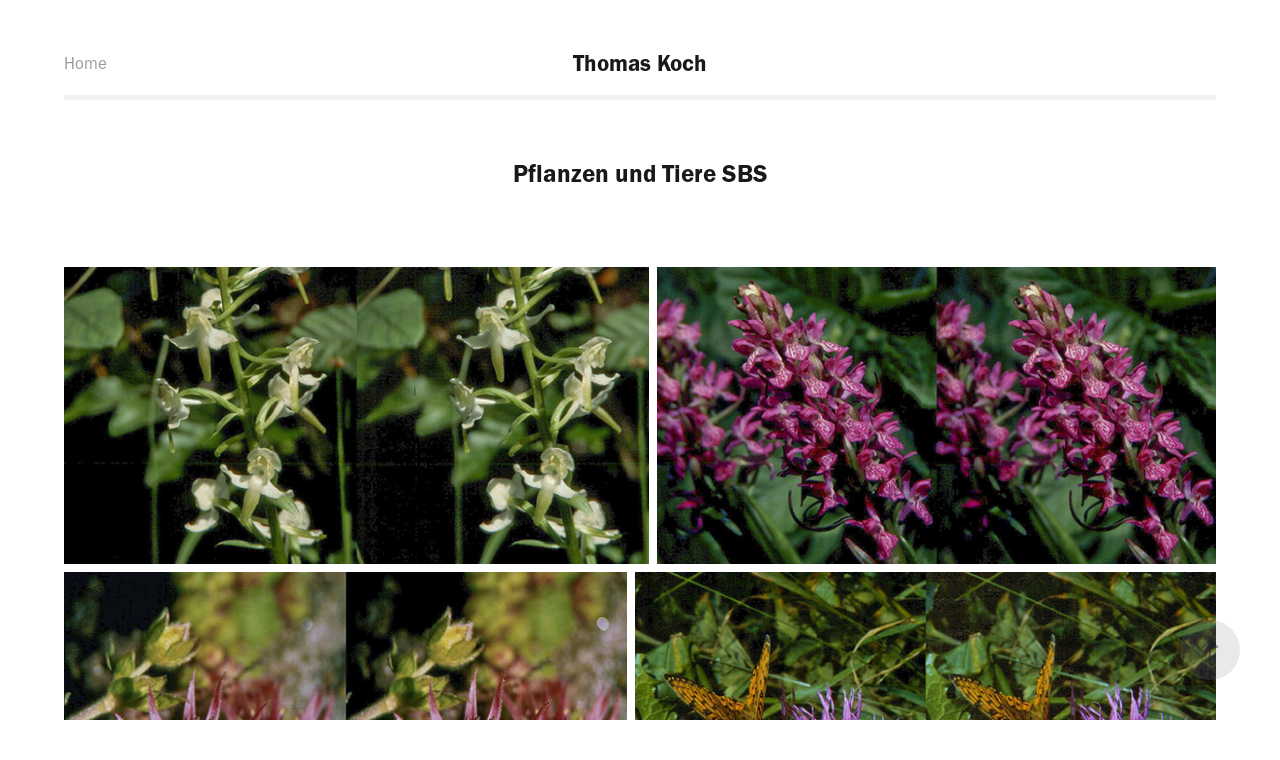

--- FILE ---
content_type: text/html; charset=utf-8
request_url: https://3dkoch.myportfolio.com/pflanzen-und-tiere-sbs
body_size: 24366
content:
<!DOCTYPE HTML>
<html lang="en-US">
<head>
  <meta charset="UTF-8" />
  <meta name="viewport" content="width=device-width, initial-scale=1" />
      <meta name=keywords  content="Adobe Portfolio" />
      <meta name=description  content="Thomas Koch (3D-Koch) - Stereographer, photographer and author from Fellbach near Stuttgart in Germany, offers stunning landscape photography and panoramas as well as event photo services" />
      <meta name=twitter:card  content="summary_large_image" />
      <meta name=twitter:site  content="@AdobePortfolio" />
      <meta  property=og:title content="3D-Koch - Photographer - Nature - Landscapes - Events - Panoramas - VR - Pflanzen und Tiere SBS" />
      <meta  property=og:description content="Thomas Koch (3D-Koch) - Stereographer, photographer and author from Fellbach near Stuttgart in Germany, offers stunning landscape photography and panoramas as well as event photo services" />
      <meta  property=og:image content="https://pro2-bar-s3-cdn-cf4.myportfolio.com/f0dbf69129d32140b8d2f9690d7cb205/5aa19671-a330-4bf9-b6d8-d2d4371539c2_rwc_0x0x450x316x450.jpg?h=d98f29833fb77611ed118ed58f7f8970" />
        <link rel="icon" href="https://pro2-bar-s3-cdn-cf3.myportfolio.com/f0dbf69129d32140b8d2f9690d7cb205/4c2b3e7a-7acf-4f5a-a180-6fc5635d8fcd_carw_1x1x32.png?h=9ae1c5668a81903315ac37c8eb6a8592" />
        <link rel="apple-touch-icon" href="https://pro2-bar-s3-cdn-cf.myportfolio.com/f0dbf69129d32140b8d2f9690d7cb205/19139ff8-89b9-4954-8c6f-544e85760e7f_carw_1x1x180.jpg?h=3fa28580a5bac7acb6b8b46b2af41f73" />
      <link rel="stylesheet" href="/dist/css/main.css" type="text/css" />
      <link rel="stylesheet" href="https://pro2-bar-s3-cdn-cf6.myportfolio.com/f0dbf69129d32140b8d2f9690d7cb205/717829a48b5fad64747b7bf2f577ae731548686417.css?h=7f4cf6693f7ba01fb5731125d8cf0819" type="text/css" />
    <link rel="canonical" href="https://3dkoch.myportfolio.com/pflanzen-und-tiere-sbs" />
      <title>3D-Koch - Photographer - Nature - Landscapes - Events - Panoramas - VR - Pflanzen und Tiere SBS</title>
</head>
        <body class="transition-enabled">  <div class="js-responsive-nav">
    <div class="responsive-nav has-social">
      <div class="responsive-nav__contents">
        <div class="close-responsive-click-area js-close-responsive-nav">
          <div class="close-responsive-button"></div>
        </div>
            <nav class="nav-container js-editable-target editable">
      <div class="page-title">
        <a href="/home" >Home</a>
      </div>
            </nav>
          <div class="social pf-nav-social js-editable-target editable" data-context="theme.nav">
            <ul>
            </ul>
          </div>
      </div>
    </div>
  </div>
  <div class="site-wrap cfix">
    <div class="site-container">
      <div class="site-content">
          <header class="site-header js-site-header js-editable-target editable  js-editable-target editable" data-context="theme.nav">
              <nav class="nav-container js-editable-target editable">
      <div class="page-title">
        <a href="/home" >Home</a>
      </div>
              </nav>
              <div class="logo-wrap js-editable-target editable" data-context="theme.nav">
                <div class="logo logo-text  ">
                    <a href="/home" class="preserve-whitespace">Thomas Koch</a>

                </div>
              </div>
              <div class="social pf-nav-social js-editable-target editable" data-context="theme.nav">
                <ul>
                </ul>
              </div>
              <div class="hamburger-click-area js-hamburger">
                <div class="hamburger">
                  <i></i>
                  <i></i>
                  <i></i>
                </div>
              </div>
          </header>
        <main>
  <div class="page-container js-site-wrap js-editable-target editable" data-context="page.page.container">
    <section class="page standard-modules">
        <header class="page-header content js-editable-target editable" data-context="pages" data-identity="id:p5c4eba54f28cc341f691c23cdb2b8cbe801eabd1850f79d2b2af7" data-menu="Page Header">
            <h1 class="title preserve-whitespace">Pflanzen und Tiere SBS</h1>
            <p class="description"></p>
        </header>
      <div class="page-content js-page-content js-editable-target editable" data-context="pages" data-identity="id:p5c4eba54f28cc341f691c23cdb2b8cbe801eabd1850f79d2b2af7" data-menu="Page Content">
        <div id="project-canvas" class="js-project-modules modules content">
          <div id="project-modules">
            
            
            
            
            
            
            
            <div class="project-module module media_collection project-module-media_collection" >
  <div class="grid--main js-grid-main">
    <div class="grid__item-container js-grid-item-container" data-flex-grow="511.76666666667" style="width:511.76666666667px; flex-grow:511.76666666667;" data-width="1181" data-height="600">
      <script type="text/html" class="js-lightbox-slide-content">
        <div class="grid__image-wrapper">
          <img src="https://pro2-bar-s3-cdn-cf.myportfolio.com/f0dbf69129d32140b8d2f9690d7cb205/8c7cd758-2357-4c5f-a25d-ff29c69268ab_rw_1200.jpg?h=875d0160fdf6769be163d3d544557f73" srcset="https://pro2-bar-s3-cdn-cf.myportfolio.com/f0dbf69129d32140b8d2f9690d7cb205/8c7cd758-2357-4c5f-a25d-ff29c69268ab_rw_600.jpg?h=576ebe85110692d63e3d045d564099e0 600w,https://pro2-bar-s3-cdn-cf.myportfolio.com/f0dbf69129d32140b8d2f9690d7cb205/8c7cd758-2357-4c5f-a25d-ff29c69268ab_rw_1200.jpg?h=875d0160fdf6769be163d3d544557f73 1181w," sizes="(max-width: 1181px) 100vw, 1181px">
        <div>
      </script>
      <img
        class="grid__item-image js-grid__item-image grid__item-image-lazy js-lazy"
        src="[data-uri]"
        data-src="https://pro2-bar-s3-cdn-cf.myportfolio.com/f0dbf69129d32140b8d2f9690d7cb205/8c7cd758-2357-4c5f-a25d-ff29c69268ab_rw_1200.jpg?h=875d0160fdf6769be163d3d544557f73"
        data-srcset="https://pro2-bar-s3-cdn-cf.myportfolio.com/f0dbf69129d32140b8d2f9690d7cb205/8c7cd758-2357-4c5f-a25d-ff29c69268ab_rw_600.jpg?h=576ebe85110692d63e3d045d564099e0 600w,https://pro2-bar-s3-cdn-cf.myportfolio.com/f0dbf69129d32140b8d2f9690d7cb205/8c7cd758-2357-4c5f-a25d-ff29c69268ab_rw_1200.jpg?h=875d0160fdf6769be163d3d544557f73 1181w,"
      >
      <span class="grid__item-filler" style="padding-bottom:50.804403048264%;"></span>
    </div>
    <div class="grid__item-container js-grid-item-container" data-flex-grow="489.66666666667" style="width:489.66666666667px; flex-grow:489.66666666667;" data-width="1130" data-height="600">
      <script type="text/html" class="js-lightbox-slide-content">
        <div class="grid__image-wrapper">
          <img src="https://pro2-bar-s3-cdn-cf1.myportfolio.com/f0dbf69129d32140b8d2f9690d7cb205/28c4ad42-5a47-4cdc-877d-5613013fae50_rw_1200.jpg?h=6dcafc35a25756e79a7bcbe155b98ad7" srcset="https://pro2-bar-s3-cdn-cf1.myportfolio.com/f0dbf69129d32140b8d2f9690d7cb205/28c4ad42-5a47-4cdc-877d-5613013fae50_rw_600.jpg?h=2007e46ef44509641905487c7b0937f0 600w,https://pro2-bar-s3-cdn-cf1.myportfolio.com/f0dbf69129d32140b8d2f9690d7cb205/28c4ad42-5a47-4cdc-877d-5613013fae50_rw_1200.jpg?h=6dcafc35a25756e79a7bcbe155b98ad7 1130w," sizes="(max-width: 1130px) 100vw, 1130px">
        <div>
      </script>
      <img
        class="grid__item-image js-grid__item-image grid__item-image-lazy js-lazy"
        src="[data-uri]"
        data-src="https://pro2-bar-s3-cdn-cf1.myportfolio.com/f0dbf69129d32140b8d2f9690d7cb205/28c4ad42-5a47-4cdc-877d-5613013fae50_rw_1200.jpg?h=6dcafc35a25756e79a7bcbe155b98ad7"
        data-srcset="https://pro2-bar-s3-cdn-cf1.myportfolio.com/f0dbf69129d32140b8d2f9690d7cb205/28c4ad42-5a47-4cdc-877d-5613013fae50_rw_600.jpg?h=2007e46ef44509641905487c7b0937f0 600w,https://pro2-bar-s3-cdn-cf1.myportfolio.com/f0dbf69129d32140b8d2f9690d7cb205/28c4ad42-5a47-4cdc-877d-5613013fae50_rw_1200.jpg?h=6dcafc35a25756e79a7bcbe155b98ad7 1130w,"
      >
      <span class="grid__item-filler" style="padding-bottom:53.097345132743%;"></span>
    </div>
    <div class="grid__item-container js-grid-item-container" data-flex-grow="485.76666666667" style="width:485.76666666667px; flex-grow:485.76666666667;" data-width="1121" data-height="600">
      <script type="text/html" class="js-lightbox-slide-content">
        <div class="grid__image-wrapper">
          <img src="https://pro2-bar-s3-cdn-cf2.myportfolio.com/f0dbf69129d32140b8d2f9690d7cb205/36ecbdc0-8f81-4cf8-8622-ee2847d53256_rw_1200.jpg?h=8f552a27d239ac257e28538a36145ee3" srcset="https://pro2-bar-s3-cdn-cf2.myportfolio.com/f0dbf69129d32140b8d2f9690d7cb205/36ecbdc0-8f81-4cf8-8622-ee2847d53256_rw_600.jpg?h=0aad31e639471ac01035be5b608abf8e 600w,https://pro2-bar-s3-cdn-cf2.myportfolio.com/f0dbf69129d32140b8d2f9690d7cb205/36ecbdc0-8f81-4cf8-8622-ee2847d53256_rw_1200.jpg?h=8f552a27d239ac257e28538a36145ee3 1121w," sizes="(max-width: 1121px) 100vw, 1121px">
        <div>
      </script>
      <img
        class="grid__item-image js-grid__item-image grid__item-image-lazy js-lazy"
        src="[data-uri]"
        data-src="https://pro2-bar-s3-cdn-cf2.myportfolio.com/f0dbf69129d32140b8d2f9690d7cb205/36ecbdc0-8f81-4cf8-8622-ee2847d53256_rw_1200.jpg?h=8f552a27d239ac257e28538a36145ee3"
        data-srcset="https://pro2-bar-s3-cdn-cf2.myportfolio.com/f0dbf69129d32140b8d2f9690d7cb205/36ecbdc0-8f81-4cf8-8622-ee2847d53256_rw_600.jpg?h=0aad31e639471ac01035be5b608abf8e 600w,https://pro2-bar-s3-cdn-cf2.myportfolio.com/f0dbf69129d32140b8d2f9690d7cb205/36ecbdc0-8f81-4cf8-8622-ee2847d53256_rw_1200.jpg?h=8f552a27d239ac257e28538a36145ee3 1121w,"
      >
      <span class="grid__item-filler" style="padding-bottom:53.523639607493%;"></span>
    </div>
    <div class="grid__item-container js-grid-item-container" data-flex-grow="500.5" style="width:500.5px; flex-grow:500.5;" data-width="1155" data-height="600">
      <script type="text/html" class="js-lightbox-slide-content">
        <div class="grid__image-wrapper">
          <img src="https://pro2-bar-s3-cdn-cf.myportfolio.com/f0dbf69129d32140b8d2f9690d7cb205/110c054a-0b51-4281-9f52-97497e961b20_rw_1200.jpg?h=776b3d1e89f0eff32db1e0c5fc5b55a5" srcset="https://pro2-bar-s3-cdn-cf.myportfolio.com/f0dbf69129d32140b8d2f9690d7cb205/110c054a-0b51-4281-9f52-97497e961b20_rw_600.jpg?h=cf56d7758a8ea2ac67ec5e0f25ae73fa 600w,https://pro2-bar-s3-cdn-cf.myportfolio.com/f0dbf69129d32140b8d2f9690d7cb205/110c054a-0b51-4281-9f52-97497e961b20_rw_1200.jpg?h=776b3d1e89f0eff32db1e0c5fc5b55a5 1155w," sizes="(max-width: 1155px) 100vw, 1155px">
        <div>
      </script>
      <img
        class="grid__item-image js-grid__item-image grid__item-image-lazy js-lazy"
        src="[data-uri]"
        data-src="https://pro2-bar-s3-cdn-cf.myportfolio.com/f0dbf69129d32140b8d2f9690d7cb205/110c054a-0b51-4281-9f52-97497e961b20_rw_1200.jpg?h=776b3d1e89f0eff32db1e0c5fc5b55a5"
        data-srcset="https://pro2-bar-s3-cdn-cf.myportfolio.com/f0dbf69129d32140b8d2f9690d7cb205/110c054a-0b51-4281-9f52-97497e961b20_rw_600.jpg?h=cf56d7758a8ea2ac67ec5e0f25ae73fa 600w,https://pro2-bar-s3-cdn-cf.myportfolio.com/f0dbf69129d32140b8d2f9690d7cb205/110c054a-0b51-4281-9f52-97497e961b20_rw_1200.jpg?h=776b3d1e89f0eff32db1e0c5fc5b55a5 1155w,"
      >
      <span class="grid__item-filler" style="padding-bottom:51.948051948052%;"></span>
    </div>
    <div class="grid__item-container js-grid-item-container" data-flex-grow="506.13333333333" style="width:506.13333333333px; flex-grow:506.13333333333;" data-width="1168" data-height="600">
      <script type="text/html" class="js-lightbox-slide-content">
        <div class="grid__image-wrapper">
          <img src="https://pro2-bar-s3-cdn-cf4.myportfolio.com/f0dbf69129d32140b8d2f9690d7cb205/fe654e94-931e-483b-8c42-6a53a347d154_rw_1200.jpg?h=1ac264d653448b6a65f799f9173e51e7" srcset="https://pro2-bar-s3-cdn-cf4.myportfolio.com/f0dbf69129d32140b8d2f9690d7cb205/fe654e94-931e-483b-8c42-6a53a347d154_rw_600.jpg?h=71b5c8c05da64eccebac318aee3ab551 600w,https://pro2-bar-s3-cdn-cf4.myportfolio.com/f0dbf69129d32140b8d2f9690d7cb205/fe654e94-931e-483b-8c42-6a53a347d154_rw_1200.jpg?h=1ac264d653448b6a65f799f9173e51e7 1168w," sizes="(max-width: 1168px) 100vw, 1168px">
        <div>
      </script>
      <img
        class="grid__item-image js-grid__item-image grid__item-image-lazy js-lazy"
        src="[data-uri]"
        data-src="https://pro2-bar-s3-cdn-cf4.myportfolio.com/f0dbf69129d32140b8d2f9690d7cb205/fe654e94-931e-483b-8c42-6a53a347d154_rw_1200.jpg?h=1ac264d653448b6a65f799f9173e51e7"
        data-srcset="https://pro2-bar-s3-cdn-cf4.myportfolio.com/f0dbf69129d32140b8d2f9690d7cb205/fe654e94-931e-483b-8c42-6a53a347d154_rw_600.jpg?h=71b5c8c05da64eccebac318aee3ab551 600w,https://pro2-bar-s3-cdn-cf4.myportfolio.com/f0dbf69129d32140b8d2f9690d7cb205/fe654e94-931e-483b-8c42-6a53a347d154_rw_1200.jpg?h=1ac264d653448b6a65f799f9173e51e7 1168w,"
      >
      <span class="grid__item-filler" style="padding-bottom:51.369863013699%;"></span>
    </div>
    <div class="grid__item-container js-grid-item-container" data-flex-grow="500.93333333333" style="width:500.93333333333px; flex-grow:500.93333333333;" data-width="1156" data-height="600">
      <script type="text/html" class="js-lightbox-slide-content">
        <div class="grid__image-wrapper">
          <img src="https://pro2-bar-s3-cdn-cf3.myportfolio.com/f0dbf69129d32140b8d2f9690d7cb205/463b0df8-1731-485e-a904-d7e1f685bb82_rw_1200.jpg?h=16fcab5bcd99c814b8738a3e68d7aebd" srcset="https://pro2-bar-s3-cdn-cf3.myportfolio.com/f0dbf69129d32140b8d2f9690d7cb205/463b0df8-1731-485e-a904-d7e1f685bb82_rw_600.jpg?h=84c6809e2ebf9c8dc87949def03fbeb2 600w,https://pro2-bar-s3-cdn-cf3.myportfolio.com/f0dbf69129d32140b8d2f9690d7cb205/463b0df8-1731-485e-a904-d7e1f685bb82_rw_1200.jpg?h=16fcab5bcd99c814b8738a3e68d7aebd 1156w," sizes="(max-width: 1156px) 100vw, 1156px">
        <div>
      </script>
      <img
        class="grid__item-image js-grid__item-image grid__item-image-lazy js-lazy"
        src="[data-uri]"
        data-src="https://pro2-bar-s3-cdn-cf3.myportfolio.com/f0dbf69129d32140b8d2f9690d7cb205/463b0df8-1731-485e-a904-d7e1f685bb82_rw_1200.jpg?h=16fcab5bcd99c814b8738a3e68d7aebd"
        data-srcset="https://pro2-bar-s3-cdn-cf3.myportfolio.com/f0dbf69129d32140b8d2f9690d7cb205/463b0df8-1731-485e-a904-d7e1f685bb82_rw_600.jpg?h=84c6809e2ebf9c8dc87949def03fbeb2 600w,https://pro2-bar-s3-cdn-cf3.myportfolio.com/f0dbf69129d32140b8d2f9690d7cb205/463b0df8-1731-485e-a904-d7e1f685bb82_rw_1200.jpg?h=16fcab5bcd99c814b8738a3e68d7aebd 1156w,"
      >
      <span class="grid__item-filler" style="padding-bottom:51.903114186851%;"></span>
    </div>
    <div class="grid__item-container js-grid-item-container" data-flex-grow="504.4" style="width:504.4px; flex-grow:504.4;" data-width="1164" data-height="600">
      <script type="text/html" class="js-lightbox-slide-content">
        <div class="grid__image-wrapper">
          <img src="https://pro2-bar-s3-cdn-cf1.myportfolio.com/f0dbf69129d32140b8d2f9690d7cb205/9d81a21d-1656-441b-b431-a75494fb87fb_rw_1200.jpg?h=e22b7e0ae1e39dd6848db1c00d1f545b" srcset="https://pro2-bar-s3-cdn-cf1.myportfolio.com/f0dbf69129d32140b8d2f9690d7cb205/9d81a21d-1656-441b-b431-a75494fb87fb_rw_600.jpg?h=12273651797de0bd59a8c2d14d29ce0b 600w,https://pro2-bar-s3-cdn-cf1.myportfolio.com/f0dbf69129d32140b8d2f9690d7cb205/9d81a21d-1656-441b-b431-a75494fb87fb_rw_1200.jpg?h=e22b7e0ae1e39dd6848db1c00d1f545b 1164w," sizes="(max-width: 1164px) 100vw, 1164px">
        <div>
      </script>
      <img
        class="grid__item-image js-grid__item-image grid__item-image-lazy js-lazy"
        src="[data-uri]"
        data-src="https://pro2-bar-s3-cdn-cf1.myportfolio.com/f0dbf69129d32140b8d2f9690d7cb205/9d81a21d-1656-441b-b431-a75494fb87fb_rw_1200.jpg?h=e22b7e0ae1e39dd6848db1c00d1f545b"
        data-srcset="https://pro2-bar-s3-cdn-cf1.myportfolio.com/f0dbf69129d32140b8d2f9690d7cb205/9d81a21d-1656-441b-b431-a75494fb87fb_rw_600.jpg?h=12273651797de0bd59a8c2d14d29ce0b 600w,https://pro2-bar-s3-cdn-cf1.myportfolio.com/f0dbf69129d32140b8d2f9690d7cb205/9d81a21d-1656-441b-b431-a75494fb87fb_rw_1200.jpg?h=e22b7e0ae1e39dd6848db1c00d1f545b 1164w,"
      >
      <span class="grid__item-filler" style="padding-bottom:51.546391752577%;"></span>
    </div>
    <div class="grid__item-container js-grid-item-container" data-flex-grow="493.56666666667" style="width:493.56666666667px; flex-grow:493.56666666667;" data-width="1139" data-height="600">
      <script type="text/html" class="js-lightbox-slide-content">
        <div class="grid__image-wrapper">
          <img src="https://pro2-bar-s3-cdn-cf.myportfolio.com/f0dbf69129d32140b8d2f9690d7cb205/1e6237f5-fb34-484e-af24-1d28ea5ba648_rw_1200.jpg?h=4b36f2791851352d3a75b2dc0ff1b9ee" srcset="https://pro2-bar-s3-cdn-cf.myportfolio.com/f0dbf69129d32140b8d2f9690d7cb205/1e6237f5-fb34-484e-af24-1d28ea5ba648_rw_600.jpg?h=2e59aebd2b5174ade61764e427230c38 600w,https://pro2-bar-s3-cdn-cf.myportfolio.com/f0dbf69129d32140b8d2f9690d7cb205/1e6237f5-fb34-484e-af24-1d28ea5ba648_rw_1200.jpg?h=4b36f2791851352d3a75b2dc0ff1b9ee 1139w," sizes="(max-width: 1139px) 100vw, 1139px">
        <div>
      </script>
      <img
        class="grid__item-image js-grid__item-image grid__item-image-lazy js-lazy"
        src="[data-uri]"
        data-src="https://pro2-bar-s3-cdn-cf.myportfolio.com/f0dbf69129d32140b8d2f9690d7cb205/1e6237f5-fb34-484e-af24-1d28ea5ba648_rw_1200.jpg?h=4b36f2791851352d3a75b2dc0ff1b9ee"
        data-srcset="https://pro2-bar-s3-cdn-cf.myportfolio.com/f0dbf69129d32140b8d2f9690d7cb205/1e6237f5-fb34-484e-af24-1d28ea5ba648_rw_600.jpg?h=2e59aebd2b5174ade61764e427230c38 600w,https://pro2-bar-s3-cdn-cf.myportfolio.com/f0dbf69129d32140b8d2f9690d7cb205/1e6237f5-fb34-484e-af24-1d28ea5ba648_rw_1200.jpg?h=4b36f2791851352d3a75b2dc0ff1b9ee 1139w,"
      >
      <span class="grid__item-filler" style="padding-bottom:52.677787532924%;"></span>
    </div>
    <div class="grid__item-container js-grid-item-container" data-flex-grow="508.73333333333" style="width:508.73333333333px; flex-grow:508.73333333333;" data-width="1174" data-height="600">
      <script type="text/html" class="js-lightbox-slide-content">
        <div class="grid__image-wrapper">
          <img src="https://pro2-bar-s3-cdn-cf3.myportfolio.com/f0dbf69129d32140b8d2f9690d7cb205/ed2d372a-c100-465b-8912-63c126ba8354_rw_1200.jpg?h=8e441f4695f963d8a4f4313f7592301b" srcset="https://pro2-bar-s3-cdn-cf3.myportfolio.com/f0dbf69129d32140b8d2f9690d7cb205/ed2d372a-c100-465b-8912-63c126ba8354_rw_600.jpg?h=38c2a331a55826f457f038fe22336c24 600w,https://pro2-bar-s3-cdn-cf3.myportfolio.com/f0dbf69129d32140b8d2f9690d7cb205/ed2d372a-c100-465b-8912-63c126ba8354_rw_1200.jpg?h=8e441f4695f963d8a4f4313f7592301b 1174w," sizes="(max-width: 1174px) 100vw, 1174px">
        <div>
      </script>
      <img
        class="grid__item-image js-grid__item-image grid__item-image-lazy js-lazy"
        src="[data-uri]"
        data-src="https://pro2-bar-s3-cdn-cf3.myportfolio.com/f0dbf69129d32140b8d2f9690d7cb205/ed2d372a-c100-465b-8912-63c126ba8354_rw_1200.jpg?h=8e441f4695f963d8a4f4313f7592301b"
        data-srcset="https://pro2-bar-s3-cdn-cf3.myportfolio.com/f0dbf69129d32140b8d2f9690d7cb205/ed2d372a-c100-465b-8912-63c126ba8354_rw_600.jpg?h=38c2a331a55826f457f038fe22336c24 600w,https://pro2-bar-s3-cdn-cf3.myportfolio.com/f0dbf69129d32140b8d2f9690d7cb205/ed2d372a-c100-465b-8912-63c126ba8354_rw_1200.jpg?h=8e441f4695f963d8a4f4313f7592301b 1174w,"
      >
      <span class="grid__item-filler" style="padding-bottom:51.107325383305%;"></span>
    </div>
    <div class="grid__item-container js-grid-item-container" data-flex-grow="509.6" style="width:509.6px; flex-grow:509.6;" data-width="1176" data-height="600">
      <script type="text/html" class="js-lightbox-slide-content">
        <div class="grid__image-wrapper">
          <img src="https://pro2-bar-s3-cdn-cf3.myportfolio.com/f0dbf69129d32140b8d2f9690d7cb205/42e631dd-74fb-46a9-a76e-5f2af781c57d_rw_1200.jpg?h=1bc70bdc71274855959f7b08b9bf390d" srcset="https://pro2-bar-s3-cdn-cf3.myportfolio.com/f0dbf69129d32140b8d2f9690d7cb205/42e631dd-74fb-46a9-a76e-5f2af781c57d_rw_600.jpg?h=9546b5425932877da2c048783ba8eb90 600w,https://pro2-bar-s3-cdn-cf3.myportfolio.com/f0dbf69129d32140b8d2f9690d7cb205/42e631dd-74fb-46a9-a76e-5f2af781c57d_rw_1200.jpg?h=1bc70bdc71274855959f7b08b9bf390d 1176w," sizes="(max-width: 1176px) 100vw, 1176px">
        <div>
      </script>
      <img
        class="grid__item-image js-grid__item-image grid__item-image-lazy js-lazy"
        src="[data-uri]"
        data-src="https://pro2-bar-s3-cdn-cf3.myportfolio.com/f0dbf69129d32140b8d2f9690d7cb205/42e631dd-74fb-46a9-a76e-5f2af781c57d_rw_1200.jpg?h=1bc70bdc71274855959f7b08b9bf390d"
        data-srcset="https://pro2-bar-s3-cdn-cf3.myportfolio.com/f0dbf69129d32140b8d2f9690d7cb205/42e631dd-74fb-46a9-a76e-5f2af781c57d_rw_600.jpg?h=9546b5425932877da2c048783ba8eb90 600w,https://pro2-bar-s3-cdn-cf3.myportfolio.com/f0dbf69129d32140b8d2f9690d7cb205/42e631dd-74fb-46a9-a76e-5f2af781c57d_rw_1200.jpg?h=1bc70bdc71274855959f7b08b9bf390d 1176w,"
      >
      <span class="grid__item-filler" style="padding-bottom:51.020408163265%;"></span>
    </div>
    <div class="grid__item-container js-grid-item-container" data-flex-grow="523.46666666667" style="width:523.46666666667px; flex-grow:523.46666666667;" data-width="1200" data-height="596">
      <script type="text/html" class="js-lightbox-slide-content">
        <div class="grid__image-wrapper">
          <img src="https://pro2-bar-s3-cdn-cf4.myportfolio.com/f0dbf69129d32140b8d2f9690d7cb205/f911b2a5-54e1-462d-b717-47d12f89144c_rw_1200.jpg?h=b5e746960545b38ce6caea31675b0f1e" srcset="https://pro2-bar-s3-cdn-cf4.myportfolio.com/f0dbf69129d32140b8d2f9690d7cb205/f911b2a5-54e1-462d-b717-47d12f89144c_rw_600.jpg?h=a5621d7582cc1461011cf0ff97ce3d42 600w,https://pro2-bar-s3-cdn-cf4.myportfolio.com/f0dbf69129d32140b8d2f9690d7cb205/f911b2a5-54e1-462d-b717-47d12f89144c_rw_1200.jpg?h=b5e746960545b38ce6caea31675b0f1e 1200w," sizes="(max-width: 1200px) 100vw, 1200px">
        <div>
      </script>
      <img
        class="grid__item-image js-grid__item-image grid__item-image-lazy js-lazy"
        src="[data-uri]"
        data-src="https://pro2-bar-s3-cdn-cf4.myportfolio.com/f0dbf69129d32140b8d2f9690d7cb205/f911b2a5-54e1-462d-b717-47d12f89144c_rw_1200.jpg?h=b5e746960545b38ce6caea31675b0f1e"
        data-srcset="https://pro2-bar-s3-cdn-cf4.myportfolio.com/f0dbf69129d32140b8d2f9690d7cb205/f911b2a5-54e1-462d-b717-47d12f89144c_rw_600.jpg?h=a5621d7582cc1461011cf0ff97ce3d42 600w,https://pro2-bar-s3-cdn-cf4.myportfolio.com/f0dbf69129d32140b8d2f9690d7cb205/f911b2a5-54e1-462d-b717-47d12f89144c_rw_1200.jpg?h=b5e746960545b38ce6caea31675b0f1e 1200w,"
      >
      <span class="grid__item-filler" style="padding-bottom:49.668874172185%;"></span>
    </div>
    <div class="grid__item-container js-grid-item-container" data-flex-grow="520.86666666667" style="width:520.86666666667px; flex-grow:520.86666666667;" data-width="1200" data-height="599">
      <script type="text/html" class="js-lightbox-slide-content">
        <div class="grid__image-wrapper">
          <img src="https://pro2-bar-s3-cdn-cf3.myportfolio.com/f0dbf69129d32140b8d2f9690d7cb205/420724dd-3d9f-4552-afbf-8d524cad267b_rw_1200.jpg?h=fdf8ce35c93dbf8e1eabb80be52421b6" srcset="https://pro2-bar-s3-cdn-cf3.myportfolio.com/f0dbf69129d32140b8d2f9690d7cb205/420724dd-3d9f-4552-afbf-8d524cad267b_rw_600.jpg?h=ad0ccc90b103cd6734395657ba1307d1 600w,https://pro2-bar-s3-cdn-cf3.myportfolio.com/f0dbf69129d32140b8d2f9690d7cb205/420724dd-3d9f-4552-afbf-8d524cad267b_rw_1200.jpg?h=fdf8ce35c93dbf8e1eabb80be52421b6 1200w," sizes="(max-width: 1200px) 100vw, 1200px">
        <div>
      </script>
      <img
        class="grid__item-image js-grid__item-image grid__item-image-lazy js-lazy"
        src="[data-uri]"
        data-src="https://pro2-bar-s3-cdn-cf3.myportfolio.com/f0dbf69129d32140b8d2f9690d7cb205/420724dd-3d9f-4552-afbf-8d524cad267b_rw_1200.jpg?h=fdf8ce35c93dbf8e1eabb80be52421b6"
        data-srcset="https://pro2-bar-s3-cdn-cf3.myportfolio.com/f0dbf69129d32140b8d2f9690d7cb205/420724dd-3d9f-4552-afbf-8d524cad267b_rw_600.jpg?h=ad0ccc90b103cd6734395657ba1307d1 600w,https://pro2-bar-s3-cdn-cf3.myportfolio.com/f0dbf69129d32140b8d2f9690d7cb205/420724dd-3d9f-4552-afbf-8d524cad267b_rw_1200.jpg?h=fdf8ce35c93dbf8e1eabb80be52421b6 1200w,"
      >
      <span class="grid__item-filler" style="padding-bottom:49.916805324459%;"></span>
    </div>
    <div class="grid__item-container js-grid-item-container" data-flex-grow="527.8" style="width:527.8px; flex-grow:527.8;" data-width="1200" data-height="591">
      <script type="text/html" class="js-lightbox-slide-content">
        <div class="grid__image-wrapper">
          <img src="https://pro2-bar-s3-cdn-cf1.myportfolio.com/f0dbf69129d32140b8d2f9690d7cb205/c4c21941-00dd-4dfe-9fdf-d828b92476c4_rw_1200.jpg?h=a16120942a63f6f8fd6e14851c95f333" srcset="https://pro2-bar-s3-cdn-cf1.myportfolio.com/f0dbf69129d32140b8d2f9690d7cb205/c4c21941-00dd-4dfe-9fdf-d828b92476c4_rw_600.jpg?h=a651695928c82709379deca539ba2389 600w,https://pro2-bar-s3-cdn-cf1.myportfolio.com/f0dbf69129d32140b8d2f9690d7cb205/c4c21941-00dd-4dfe-9fdf-d828b92476c4_rw_1200.jpg?h=a16120942a63f6f8fd6e14851c95f333 1200w," sizes="(max-width: 1200px) 100vw, 1200px">
        <div>
      </script>
      <img
        class="grid__item-image js-grid__item-image grid__item-image-lazy js-lazy"
        src="[data-uri]"
        data-src="https://pro2-bar-s3-cdn-cf1.myportfolio.com/f0dbf69129d32140b8d2f9690d7cb205/c4c21941-00dd-4dfe-9fdf-d828b92476c4_rw_1200.jpg?h=a16120942a63f6f8fd6e14851c95f333"
        data-srcset="https://pro2-bar-s3-cdn-cf1.myportfolio.com/f0dbf69129d32140b8d2f9690d7cb205/c4c21941-00dd-4dfe-9fdf-d828b92476c4_rw_600.jpg?h=a651695928c82709379deca539ba2389 600w,https://pro2-bar-s3-cdn-cf1.myportfolio.com/f0dbf69129d32140b8d2f9690d7cb205/c4c21941-00dd-4dfe-9fdf-d828b92476c4_rw_1200.jpg?h=a16120942a63f6f8fd6e14851c95f333 1200w,"
      >
      <span class="grid__item-filler" style="padding-bottom:49.261083743842%;"></span>
    </div>
    <div class="grid__item-container js-grid-item-container" data-flex-grow="524.33333333333" style="width:524.33333333333px; flex-grow:524.33333333333;" data-width="1200" data-height="595">
      <script type="text/html" class="js-lightbox-slide-content">
        <div class="grid__image-wrapper">
          <img src="https://pro2-bar-s3-cdn-cf4.myportfolio.com/f0dbf69129d32140b8d2f9690d7cb205/5a90951d-142a-4522-8161-693fa696c51f_rw_1200.jpg?h=4acf392b5c64b54e22485daf45f2818d" srcset="https://pro2-bar-s3-cdn-cf4.myportfolio.com/f0dbf69129d32140b8d2f9690d7cb205/5a90951d-142a-4522-8161-693fa696c51f_rw_600.jpg?h=f5a90d33de05c0d1d09f48d9f6c8628f 600w,https://pro2-bar-s3-cdn-cf4.myportfolio.com/f0dbf69129d32140b8d2f9690d7cb205/5a90951d-142a-4522-8161-693fa696c51f_rw_1200.jpg?h=4acf392b5c64b54e22485daf45f2818d 1200w," sizes="(max-width: 1200px) 100vw, 1200px">
        <div>
      </script>
      <img
        class="grid__item-image js-grid__item-image grid__item-image-lazy js-lazy"
        src="[data-uri]"
        data-src="https://pro2-bar-s3-cdn-cf4.myportfolio.com/f0dbf69129d32140b8d2f9690d7cb205/5a90951d-142a-4522-8161-693fa696c51f_rw_1200.jpg?h=4acf392b5c64b54e22485daf45f2818d"
        data-srcset="https://pro2-bar-s3-cdn-cf4.myportfolio.com/f0dbf69129d32140b8d2f9690d7cb205/5a90951d-142a-4522-8161-693fa696c51f_rw_600.jpg?h=f5a90d33de05c0d1d09f48d9f6c8628f 600w,https://pro2-bar-s3-cdn-cf4.myportfolio.com/f0dbf69129d32140b8d2f9690d7cb205/5a90951d-142a-4522-8161-693fa696c51f_rw_1200.jpg?h=4acf392b5c64b54e22485daf45f2818d 1200w,"
      >
      <span class="grid__item-filler" style="padding-bottom:49.586776859504%;"></span>
    </div>
    <div class="grid__item-container js-grid-item-container" data-flex-grow="481.86666666667" style="width:481.86666666667px; flex-grow:481.86666666667;" data-width="1112" data-height="600">
      <script type="text/html" class="js-lightbox-slide-content">
        <div class="grid__image-wrapper">
          <img src="https://pro2-bar-s3-cdn-cf.myportfolio.com/f0dbf69129d32140b8d2f9690d7cb205/beb61140-7293-4f7b-8814-642466ab7f69_rw_1200.jpg?h=62852891ee08d5177a74bd11aa9c0e47" srcset="https://pro2-bar-s3-cdn-cf.myportfolio.com/f0dbf69129d32140b8d2f9690d7cb205/beb61140-7293-4f7b-8814-642466ab7f69_rw_600.jpg?h=9ece79e05cf12ada9d5c919ae5f8ad76 600w,https://pro2-bar-s3-cdn-cf.myportfolio.com/f0dbf69129d32140b8d2f9690d7cb205/beb61140-7293-4f7b-8814-642466ab7f69_rw_1200.jpg?h=62852891ee08d5177a74bd11aa9c0e47 1112w," sizes="(max-width: 1112px) 100vw, 1112px">
        <div>
      </script>
      <img
        class="grid__item-image js-grid__item-image grid__item-image-lazy js-lazy"
        src="[data-uri]"
        data-src="https://pro2-bar-s3-cdn-cf.myportfolio.com/f0dbf69129d32140b8d2f9690d7cb205/beb61140-7293-4f7b-8814-642466ab7f69_rw_1200.jpg?h=62852891ee08d5177a74bd11aa9c0e47"
        data-srcset="https://pro2-bar-s3-cdn-cf.myportfolio.com/f0dbf69129d32140b8d2f9690d7cb205/beb61140-7293-4f7b-8814-642466ab7f69_rw_600.jpg?h=9ece79e05cf12ada9d5c919ae5f8ad76 600w,https://pro2-bar-s3-cdn-cf.myportfolio.com/f0dbf69129d32140b8d2f9690d7cb205/beb61140-7293-4f7b-8814-642466ab7f69_rw_1200.jpg?h=62852891ee08d5177a74bd11aa9c0e47 1112w,"
      >
      <span class="grid__item-filler" style="padding-bottom:53.956834532374%;"></span>
    </div>
    <div class="grid__item-container js-grid-item-container" data-flex-grow="513.06666666667" style="width:513.06666666667px; flex-grow:513.06666666667;" data-width="1184" data-height="600">
      <script type="text/html" class="js-lightbox-slide-content">
        <div class="grid__image-wrapper">
          <img src="https://pro2-bar-s3-cdn-cf.myportfolio.com/f0dbf69129d32140b8d2f9690d7cb205/baa53820-66f2-416d-9474-d19a3ba6d38c_rw_1200.jpg?h=0ee9da3df12ceda3cd5aa4b51e4c2805" srcset="https://pro2-bar-s3-cdn-cf.myportfolio.com/f0dbf69129d32140b8d2f9690d7cb205/baa53820-66f2-416d-9474-d19a3ba6d38c_rw_600.jpg?h=47d63318a019737428df8ea9b1754f6b 600w,https://pro2-bar-s3-cdn-cf.myportfolio.com/f0dbf69129d32140b8d2f9690d7cb205/baa53820-66f2-416d-9474-d19a3ba6d38c_rw_1200.jpg?h=0ee9da3df12ceda3cd5aa4b51e4c2805 1184w," sizes="(max-width: 1184px) 100vw, 1184px">
        <div>
      </script>
      <img
        class="grid__item-image js-grid__item-image grid__item-image-lazy js-lazy"
        src="[data-uri]"
        data-src="https://pro2-bar-s3-cdn-cf.myportfolio.com/f0dbf69129d32140b8d2f9690d7cb205/baa53820-66f2-416d-9474-d19a3ba6d38c_rw_1200.jpg?h=0ee9da3df12ceda3cd5aa4b51e4c2805"
        data-srcset="https://pro2-bar-s3-cdn-cf.myportfolio.com/f0dbf69129d32140b8d2f9690d7cb205/baa53820-66f2-416d-9474-d19a3ba6d38c_rw_600.jpg?h=47d63318a019737428df8ea9b1754f6b 600w,https://pro2-bar-s3-cdn-cf.myportfolio.com/f0dbf69129d32140b8d2f9690d7cb205/baa53820-66f2-416d-9474-d19a3ba6d38c_rw_1200.jpg?h=0ee9da3df12ceda3cd5aa4b51e4c2805 1184w,"
      >
      <span class="grid__item-filler" style="padding-bottom:50.675675675676%;"></span>
    </div>
    <div class="grid__item-container js-grid-item-container" data-flex-grow="511.33333333333" style="width:511.33333333333px; flex-grow:511.33333333333;" data-width="1180" data-height="600">
      <script type="text/html" class="js-lightbox-slide-content">
        <div class="grid__image-wrapper">
          <img src="https://pro2-bar-s3-cdn-cf6.myportfolio.com/f0dbf69129d32140b8d2f9690d7cb205/06e253a9-3baa-4e14-8cde-a98cf746bca7_rw_1200.jpg?h=e4b214f0382bb8802632ce13c1445277" srcset="https://pro2-bar-s3-cdn-cf6.myportfolio.com/f0dbf69129d32140b8d2f9690d7cb205/06e253a9-3baa-4e14-8cde-a98cf746bca7_rw_600.jpg?h=caf335b9fb7fd8ae898128edd04623a2 600w,https://pro2-bar-s3-cdn-cf6.myportfolio.com/f0dbf69129d32140b8d2f9690d7cb205/06e253a9-3baa-4e14-8cde-a98cf746bca7_rw_1200.jpg?h=e4b214f0382bb8802632ce13c1445277 1180w," sizes="(max-width: 1180px) 100vw, 1180px">
        <div>
      </script>
      <img
        class="grid__item-image js-grid__item-image grid__item-image-lazy js-lazy"
        src="[data-uri]"
        data-src="https://pro2-bar-s3-cdn-cf6.myportfolio.com/f0dbf69129d32140b8d2f9690d7cb205/06e253a9-3baa-4e14-8cde-a98cf746bca7_rw_1200.jpg?h=e4b214f0382bb8802632ce13c1445277"
        data-srcset="https://pro2-bar-s3-cdn-cf6.myportfolio.com/f0dbf69129d32140b8d2f9690d7cb205/06e253a9-3baa-4e14-8cde-a98cf746bca7_rw_600.jpg?h=caf335b9fb7fd8ae898128edd04623a2 600w,https://pro2-bar-s3-cdn-cf6.myportfolio.com/f0dbf69129d32140b8d2f9690d7cb205/06e253a9-3baa-4e14-8cde-a98cf746bca7_rw_1200.jpg?h=e4b214f0382bb8802632ce13c1445277 1180w,"
      >
      <span class="grid__item-filler" style="padding-bottom:50.847457627119%;"></span>
    </div>
    <div class="grid__item-container js-grid-item-container" data-flex-grow="477.53333333333" style="width:477.53333333333px; flex-grow:477.53333333333;" data-width="1102" data-height="600">
      <script type="text/html" class="js-lightbox-slide-content">
        <div class="grid__image-wrapper">
          <img src="https://pro2-bar-s3-cdn-cf.myportfolio.com/f0dbf69129d32140b8d2f9690d7cb205/8509fcd6-b2bd-432e-96b4-f2e06577e25e_rw_1200.jpg?h=6620b7ec27b187afee5b5fb951da3d60" srcset="https://pro2-bar-s3-cdn-cf.myportfolio.com/f0dbf69129d32140b8d2f9690d7cb205/8509fcd6-b2bd-432e-96b4-f2e06577e25e_rw_600.jpg?h=da0b100f0953c2b13e9eebaec8359b9a 600w,https://pro2-bar-s3-cdn-cf.myportfolio.com/f0dbf69129d32140b8d2f9690d7cb205/8509fcd6-b2bd-432e-96b4-f2e06577e25e_rw_1200.jpg?h=6620b7ec27b187afee5b5fb951da3d60 1102w," sizes="(max-width: 1102px) 100vw, 1102px">
        <div>
      </script>
      <img
        class="grid__item-image js-grid__item-image grid__item-image-lazy js-lazy"
        src="[data-uri]"
        data-src="https://pro2-bar-s3-cdn-cf.myportfolio.com/f0dbf69129d32140b8d2f9690d7cb205/8509fcd6-b2bd-432e-96b4-f2e06577e25e_rw_1200.jpg?h=6620b7ec27b187afee5b5fb951da3d60"
        data-srcset="https://pro2-bar-s3-cdn-cf.myportfolio.com/f0dbf69129d32140b8d2f9690d7cb205/8509fcd6-b2bd-432e-96b4-f2e06577e25e_rw_600.jpg?h=da0b100f0953c2b13e9eebaec8359b9a 600w,https://pro2-bar-s3-cdn-cf.myportfolio.com/f0dbf69129d32140b8d2f9690d7cb205/8509fcd6-b2bd-432e-96b4-f2e06577e25e_rw_1200.jpg?h=6620b7ec27b187afee5b5fb951da3d60 1102w,"
      >
      <span class="grid__item-filler" style="padding-bottom:54.446460980036%;"></span>
    </div>
    <div class="grid__item-container js-grid-item-container" data-flex-grow="513.06666666667" style="width:513.06666666667px; flex-grow:513.06666666667;" data-width="1184" data-height="600">
      <script type="text/html" class="js-lightbox-slide-content">
        <div class="grid__image-wrapper">
          <img src="https://pro2-bar-s3-cdn-cf1.myportfolio.com/f0dbf69129d32140b8d2f9690d7cb205/9dedba4a-206f-4983-8631-b63a0fc94eb4_rw_1200.jpg?h=076c8c4142f3f561f0dca33cafda9729" srcset="https://pro2-bar-s3-cdn-cf1.myportfolio.com/f0dbf69129d32140b8d2f9690d7cb205/9dedba4a-206f-4983-8631-b63a0fc94eb4_rw_600.jpg?h=3890f04c3e05974c21f9df5b2dbe58eb 600w,https://pro2-bar-s3-cdn-cf1.myportfolio.com/f0dbf69129d32140b8d2f9690d7cb205/9dedba4a-206f-4983-8631-b63a0fc94eb4_rw_1200.jpg?h=076c8c4142f3f561f0dca33cafda9729 1184w," sizes="(max-width: 1184px) 100vw, 1184px">
        <div>
      </script>
      <img
        class="grid__item-image js-grid__item-image grid__item-image-lazy js-lazy"
        src="[data-uri]"
        data-src="https://pro2-bar-s3-cdn-cf1.myportfolio.com/f0dbf69129d32140b8d2f9690d7cb205/9dedba4a-206f-4983-8631-b63a0fc94eb4_rw_1200.jpg?h=076c8c4142f3f561f0dca33cafda9729"
        data-srcset="https://pro2-bar-s3-cdn-cf1.myportfolio.com/f0dbf69129d32140b8d2f9690d7cb205/9dedba4a-206f-4983-8631-b63a0fc94eb4_rw_600.jpg?h=3890f04c3e05974c21f9df5b2dbe58eb 600w,https://pro2-bar-s3-cdn-cf1.myportfolio.com/f0dbf69129d32140b8d2f9690d7cb205/9dedba4a-206f-4983-8631-b63a0fc94eb4_rw_1200.jpg?h=076c8c4142f3f561f0dca33cafda9729 1184w,"
      >
      <span class="grid__item-filler" style="padding-bottom:50.675675675676%;"></span>
    </div>
    <div class="grid__item-container js-grid-item-container" data-flex-grow="518.7" style="width:518.7px; flex-grow:518.7;" data-width="1197" data-height="600">
      <script type="text/html" class="js-lightbox-slide-content">
        <div class="grid__image-wrapper">
          <img src="https://pro2-bar-s3-cdn-cf.myportfolio.com/f0dbf69129d32140b8d2f9690d7cb205/b3e36b6c-a3de-4d90-a4dc-34ac578ec0eb_rw_1200.jpg?h=e64f1791a4cd2eacda4877e4aaefe942" srcset="https://pro2-bar-s3-cdn-cf.myportfolio.com/f0dbf69129d32140b8d2f9690d7cb205/b3e36b6c-a3de-4d90-a4dc-34ac578ec0eb_rw_600.jpg?h=8ed1f7962322f236675f120ad8228221 600w,https://pro2-bar-s3-cdn-cf.myportfolio.com/f0dbf69129d32140b8d2f9690d7cb205/b3e36b6c-a3de-4d90-a4dc-34ac578ec0eb_rw_1200.jpg?h=e64f1791a4cd2eacda4877e4aaefe942 1197w," sizes="(max-width: 1197px) 100vw, 1197px">
        <div>
      </script>
      <img
        class="grid__item-image js-grid__item-image grid__item-image-lazy js-lazy"
        src="[data-uri]"
        data-src="https://pro2-bar-s3-cdn-cf.myportfolio.com/f0dbf69129d32140b8d2f9690d7cb205/b3e36b6c-a3de-4d90-a4dc-34ac578ec0eb_rw_1200.jpg?h=e64f1791a4cd2eacda4877e4aaefe942"
        data-srcset="https://pro2-bar-s3-cdn-cf.myportfolio.com/f0dbf69129d32140b8d2f9690d7cb205/b3e36b6c-a3de-4d90-a4dc-34ac578ec0eb_rw_600.jpg?h=8ed1f7962322f236675f120ad8228221 600w,https://pro2-bar-s3-cdn-cf.myportfolio.com/f0dbf69129d32140b8d2f9690d7cb205/b3e36b6c-a3de-4d90-a4dc-34ac578ec0eb_rw_1200.jpg?h=e64f1791a4cd2eacda4877e4aaefe942 1197w,"
      >
      <span class="grid__item-filler" style="padding-bottom:50.125313283208%;"></span>
    </div>
    <div class="grid__item-container js-grid-item-container" data-flex-grow="508.3" style="width:508.3px; flex-grow:508.3;" data-width="1173" data-height="600">
      <script type="text/html" class="js-lightbox-slide-content">
        <div class="grid__image-wrapper">
          <img src="https://pro2-bar-s3-cdn-cf6.myportfolio.com/f0dbf69129d32140b8d2f9690d7cb205/a767f9c3-1d4e-493a-8452-7720c572b0bd_rw_1200.jpg?h=4eb14918ea43d8f96ab16985685d1c20" srcset="https://pro2-bar-s3-cdn-cf6.myportfolio.com/f0dbf69129d32140b8d2f9690d7cb205/a767f9c3-1d4e-493a-8452-7720c572b0bd_rw_600.jpg?h=bc1d9cfd3fd77efe86d06a7640b7506f 600w,https://pro2-bar-s3-cdn-cf6.myportfolio.com/f0dbf69129d32140b8d2f9690d7cb205/a767f9c3-1d4e-493a-8452-7720c572b0bd_rw_1200.jpg?h=4eb14918ea43d8f96ab16985685d1c20 1173w," sizes="(max-width: 1173px) 100vw, 1173px">
        <div>
      </script>
      <img
        class="grid__item-image js-grid__item-image grid__item-image-lazy js-lazy"
        src="[data-uri]"
        data-src="https://pro2-bar-s3-cdn-cf6.myportfolio.com/f0dbf69129d32140b8d2f9690d7cb205/a767f9c3-1d4e-493a-8452-7720c572b0bd_rw_1200.jpg?h=4eb14918ea43d8f96ab16985685d1c20"
        data-srcset="https://pro2-bar-s3-cdn-cf6.myportfolio.com/f0dbf69129d32140b8d2f9690d7cb205/a767f9c3-1d4e-493a-8452-7720c572b0bd_rw_600.jpg?h=bc1d9cfd3fd77efe86d06a7640b7506f 600w,https://pro2-bar-s3-cdn-cf6.myportfolio.com/f0dbf69129d32140b8d2f9690d7cb205/a767f9c3-1d4e-493a-8452-7720c572b0bd_rw_1200.jpg?h=4eb14918ea43d8f96ab16985685d1c20 1173w,"
      >
      <span class="grid__item-filler" style="padding-bottom:51.150895140665%;"></span>
    </div>
    <div class="grid__item-container js-grid-item-container" data-flex-grow="493.13333333333" style="width:493.13333333333px; flex-grow:493.13333333333;" data-width="1138" data-height="600">
      <script type="text/html" class="js-lightbox-slide-content">
        <div class="grid__image-wrapper">
          <img src="https://pro2-bar-s3-cdn-cf6.myportfolio.com/f0dbf69129d32140b8d2f9690d7cb205/7091b8fd-cbfa-4964-b00c-b3e188a00f1e_rw_1200.jpg?h=83478ca591220eb0cfbce9fb847481cc" srcset="https://pro2-bar-s3-cdn-cf6.myportfolio.com/f0dbf69129d32140b8d2f9690d7cb205/7091b8fd-cbfa-4964-b00c-b3e188a00f1e_rw_600.jpg?h=84ba5f92b7d221db316423f4b87bb887 600w,https://pro2-bar-s3-cdn-cf6.myportfolio.com/f0dbf69129d32140b8d2f9690d7cb205/7091b8fd-cbfa-4964-b00c-b3e188a00f1e_rw_1200.jpg?h=83478ca591220eb0cfbce9fb847481cc 1138w," sizes="(max-width: 1138px) 100vw, 1138px">
        <div>
      </script>
      <img
        class="grid__item-image js-grid__item-image grid__item-image-lazy js-lazy"
        src="[data-uri]"
        data-src="https://pro2-bar-s3-cdn-cf6.myportfolio.com/f0dbf69129d32140b8d2f9690d7cb205/7091b8fd-cbfa-4964-b00c-b3e188a00f1e_rw_1200.jpg?h=83478ca591220eb0cfbce9fb847481cc"
        data-srcset="https://pro2-bar-s3-cdn-cf6.myportfolio.com/f0dbf69129d32140b8d2f9690d7cb205/7091b8fd-cbfa-4964-b00c-b3e188a00f1e_rw_600.jpg?h=84ba5f92b7d221db316423f4b87bb887 600w,https://pro2-bar-s3-cdn-cf6.myportfolio.com/f0dbf69129d32140b8d2f9690d7cb205/7091b8fd-cbfa-4964-b00c-b3e188a00f1e_rw_1200.jpg?h=83478ca591220eb0cfbce9fb847481cc 1138w,"
      >
      <span class="grid__item-filler" style="padding-bottom:52.724077328647%;"></span>
    </div>
    <div class="grid__item-container js-grid-item-container" data-flex-grow="522.16666666667" style="width:522.16666666667px; flex-grow:522.16666666667;" data-width="1200" data-height="597">
      <script type="text/html" class="js-lightbox-slide-content">
        <div class="grid__image-wrapper">
          <img src="https://pro2-bar-s3-cdn-cf.myportfolio.com/f0dbf69129d32140b8d2f9690d7cb205/8f7488ee-5294-4475-b1bc-6a47c38e2838_rw_1200.jpg?h=fc7678a3ec85ed7d5668bd4aac5a2dc3" srcset="https://pro2-bar-s3-cdn-cf.myportfolio.com/f0dbf69129d32140b8d2f9690d7cb205/8f7488ee-5294-4475-b1bc-6a47c38e2838_rw_600.jpg?h=54bcb3ddc2d4be6b3f3d5e8fe988f6e2 600w,https://pro2-bar-s3-cdn-cf.myportfolio.com/f0dbf69129d32140b8d2f9690d7cb205/8f7488ee-5294-4475-b1bc-6a47c38e2838_rw_1200.jpg?h=fc7678a3ec85ed7d5668bd4aac5a2dc3 1200w," sizes="(max-width: 1200px) 100vw, 1200px">
        <div>
      </script>
      <img
        class="grid__item-image js-grid__item-image grid__item-image-lazy js-lazy"
        src="[data-uri]"
        data-src="https://pro2-bar-s3-cdn-cf.myportfolio.com/f0dbf69129d32140b8d2f9690d7cb205/8f7488ee-5294-4475-b1bc-6a47c38e2838_rw_1200.jpg?h=fc7678a3ec85ed7d5668bd4aac5a2dc3"
        data-srcset="https://pro2-bar-s3-cdn-cf.myportfolio.com/f0dbf69129d32140b8d2f9690d7cb205/8f7488ee-5294-4475-b1bc-6a47c38e2838_rw_600.jpg?h=54bcb3ddc2d4be6b3f3d5e8fe988f6e2 600w,https://pro2-bar-s3-cdn-cf.myportfolio.com/f0dbf69129d32140b8d2f9690d7cb205/8f7488ee-5294-4475-b1bc-6a47c38e2838_rw_1200.jpg?h=fc7678a3ec85ed7d5668bd4aac5a2dc3 1200w,"
      >
      <span class="grid__item-filler" style="padding-bottom:49.792531120332%;"></span>
    </div>
    <div class="grid__item-container js-grid-item-container" data-flex-grow="512.63333333333" style="width:512.63333333333px; flex-grow:512.63333333333;" data-width="1183" data-height="600">
      <script type="text/html" class="js-lightbox-slide-content">
        <div class="grid__image-wrapper">
          <img src="https://pro2-bar-s3-cdn-cf6.myportfolio.com/f0dbf69129d32140b8d2f9690d7cb205/7d91723e-6c36-44c4-971a-a02b03d8a94d_rw_1200.jpg?h=43d138aebdf1f4e615fdc03fd524b439" srcset="https://pro2-bar-s3-cdn-cf6.myportfolio.com/f0dbf69129d32140b8d2f9690d7cb205/7d91723e-6c36-44c4-971a-a02b03d8a94d_rw_600.jpg?h=42112f3443145cbb6812f4fbfc60ab35 600w,https://pro2-bar-s3-cdn-cf6.myportfolio.com/f0dbf69129d32140b8d2f9690d7cb205/7d91723e-6c36-44c4-971a-a02b03d8a94d_rw_1200.jpg?h=43d138aebdf1f4e615fdc03fd524b439 1183w," sizes="(max-width: 1183px) 100vw, 1183px">
        <div>
      </script>
      <img
        class="grid__item-image js-grid__item-image grid__item-image-lazy js-lazy"
        src="[data-uri]"
        data-src="https://pro2-bar-s3-cdn-cf6.myportfolio.com/f0dbf69129d32140b8d2f9690d7cb205/7d91723e-6c36-44c4-971a-a02b03d8a94d_rw_1200.jpg?h=43d138aebdf1f4e615fdc03fd524b439"
        data-srcset="https://pro2-bar-s3-cdn-cf6.myportfolio.com/f0dbf69129d32140b8d2f9690d7cb205/7d91723e-6c36-44c4-971a-a02b03d8a94d_rw_600.jpg?h=42112f3443145cbb6812f4fbfc60ab35 600w,https://pro2-bar-s3-cdn-cf6.myportfolio.com/f0dbf69129d32140b8d2f9690d7cb205/7d91723e-6c36-44c4-971a-a02b03d8a94d_rw_1200.jpg?h=43d138aebdf1f4e615fdc03fd524b439 1183w,"
      >
      <span class="grid__item-filler" style="padding-bottom:50.718512256974%;"></span>
    </div>
    <div class="grid__item-container js-grid-item-container" data-flex-grow="513.93333333333" style="width:513.93333333333px; flex-grow:513.93333333333;" data-width="1186" data-height="600">
      <script type="text/html" class="js-lightbox-slide-content">
        <div class="grid__image-wrapper">
          <img src="https://pro2-bar-s3-cdn-cf.myportfolio.com/f0dbf69129d32140b8d2f9690d7cb205/be630f77-3fc0-4a70-9e26-a7710ec91419_rw_1200.jpg?h=45266492b489a9a16964a5031e1b2b09" srcset="https://pro2-bar-s3-cdn-cf.myportfolio.com/f0dbf69129d32140b8d2f9690d7cb205/be630f77-3fc0-4a70-9e26-a7710ec91419_rw_600.jpg?h=fed58b18d62677d65f7d24a541ab32e8 600w,https://pro2-bar-s3-cdn-cf.myportfolio.com/f0dbf69129d32140b8d2f9690d7cb205/be630f77-3fc0-4a70-9e26-a7710ec91419_rw_1200.jpg?h=45266492b489a9a16964a5031e1b2b09 1186w," sizes="(max-width: 1186px) 100vw, 1186px">
        <div>
      </script>
      <img
        class="grid__item-image js-grid__item-image grid__item-image-lazy js-lazy"
        src="[data-uri]"
        data-src="https://pro2-bar-s3-cdn-cf.myportfolio.com/f0dbf69129d32140b8d2f9690d7cb205/be630f77-3fc0-4a70-9e26-a7710ec91419_rw_1200.jpg?h=45266492b489a9a16964a5031e1b2b09"
        data-srcset="https://pro2-bar-s3-cdn-cf.myportfolio.com/f0dbf69129d32140b8d2f9690d7cb205/be630f77-3fc0-4a70-9e26-a7710ec91419_rw_600.jpg?h=fed58b18d62677d65f7d24a541ab32e8 600w,https://pro2-bar-s3-cdn-cf.myportfolio.com/f0dbf69129d32140b8d2f9690d7cb205/be630f77-3fc0-4a70-9e26-a7710ec91419_rw_1200.jpg?h=45266492b489a9a16964a5031e1b2b09 1186w,"
      >
      <span class="grid__item-filler" style="padding-bottom:50.590219224283%;"></span>
    </div>
    <div class="grid__item-container js-grid-item-container" data-flex-grow="492.7" style="width:492.7px; flex-grow:492.7;" data-width="1137" data-height="600">
      <script type="text/html" class="js-lightbox-slide-content">
        <div class="grid__image-wrapper">
          <img src="https://pro2-bar-s3-cdn-cf.myportfolio.com/f0dbf69129d32140b8d2f9690d7cb205/1ed44db4-27bf-4ebb-a806-772a3c67b2e1_rw_1200.jpg?h=bce9821e27445715a1416a52683adc4d" srcset="https://pro2-bar-s3-cdn-cf.myportfolio.com/f0dbf69129d32140b8d2f9690d7cb205/1ed44db4-27bf-4ebb-a806-772a3c67b2e1_rw_600.jpg?h=3858a044bd5ee6b20ed17cc657c687d8 600w,https://pro2-bar-s3-cdn-cf.myportfolio.com/f0dbf69129d32140b8d2f9690d7cb205/1ed44db4-27bf-4ebb-a806-772a3c67b2e1_rw_1200.jpg?h=bce9821e27445715a1416a52683adc4d 1137w," sizes="(max-width: 1137px) 100vw, 1137px">
        <div>
      </script>
      <img
        class="grid__item-image js-grid__item-image grid__item-image-lazy js-lazy"
        src="[data-uri]"
        data-src="https://pro2-bar-s3-cdn-cf.myportfolio.com/f0dbf69129d32140b8d2f9690d7cb205/1ed44db4-27bf-4ebb-a806-772a3c67b2e1_rw_1200.jpg?h=bce9821e27445715a1416a52683adc4d"
        data-srcset="https://pro2-bar-s3-cdn-cf.myportfolio.com/f0dbf69129d32140b8d2f9690d7cb205/1ed44db4-27bf-4ebb-a806-772a3c67b2e1_rw_600.jpg?h=3858a044bd5ee6b20ed17cc657c687d8 600w,https://pro2-bar-s3-cdn-cf.myportfolio.com/f0dbf69129d32140b8d2f9690d7cb205/1ed44db4-27bf-4ebb-a806-772a3c67b2e1_rw_1200.jpg?h=bce9821e27445715a1416a52683adc4d 1137w,"
      >
      <span class="grid__item-filler" style="padding-bottom:52.770448548813%;"></span>
    </div>
    <div class="grid__item-container js-grid-item-container" data-flex-grow="473.63333333333" style="width:473.63333333333px; flex-grow:473.63333333333;" data-width="1093" data-height="600">
      <script type="text/html" class="js-lightbox-slide-content">
        <div class="grid__image-wrapper">
          <img src="https://pro2-bar-s3-cdn-cf3.myportfolio.com/f0dbf69129d32140b8d2f9690d7cb205/e68ab803-49f1-4bce-9333-9ceb4c33a64a_rw_1200.jpg?h=20a7905c937471bc8ca2b7f6d0e69637" srcset="https://pro2-bar-s3-cdn-cf3.myportfolio.com/f0dbf69129d32140b8d2f9690d7cb205/e68ab803-49f1-4bce-9333-9ceb4c33a64a_rw_600.jpg?h=9848fe8e0e3b18c55dd44cbc6872173a 600w,https://pro2-bar-s3-cdn-cf3.myportfolio.com/f0dbf69129d32140b8d2f9690d7cb205/e68ab803-49f1-4bce-9333-9ceb4c33a64a_rw_1200.jpg?h=20a7905c937471bc8ca2b7f6d0e69637 1093w," sizes="(max-width: 1093px) 100vw, 1093px">
        <div>
      </script>
      <img
        class="grid__item-image js-grid__item-image grid__item-image-lazy js-lazy"
        src="[data-uri]"
        data-src="https://pro2-bar-s3-cdn-cf3.myportfolio.com/f0dbf69129d32140b8d2f9690d7cb205/e68ab803-49f1-4bce-9333-9ceb4c33a64a_rw_1200.jpg?h=20a7905c937471bc8ca2b7f6d0e69637"
        data-srcset="https://pro2-bar-s3-cdn-cf3.myportfolio.com/f0dbf69129d32140b8d2f9690d7cb205/e68ab803-49f1-4bce-9333-9ceb4c33a64a_rw_600.jpg?h=9848fe8e0e3b18c55dd44cbc6872173a 600w,https://pro2-bar-s3-cdn-cf3.myportfolio.com/f0dbf69129d32140b8d2f9690d7cb205/e68ab803-49f1-4bce-9333-9ceb4c33a64a_rw_1200.jpg?h=20a7905c937471bc8ca2b7f6d0e69637 1093w,"
      >
      <span class="grid__item-filler" style="padding-bottom:54.894784995425%;"></span>
    </div>
    <div class="grid__item-container js-grid-item-container" data-flex-grow="518.26666666667" style="width:518.26666666667px; flex-grow:518.26666666667;" data-width="1196" data-height="600">
      <script type="text/html" class="js-lightbox-slide-content">
        <div class="grid__image-wrapper">
          <img src="https://pro2-bar-s3-cdn-cf5.myportfolio.com/f0dbf69129d32140b8d2f9690d7cb205/6cf1cfdf-735d-4034-b704-f71f69e22a26_rw_1200.jpg?h=71cb5245ef992f5106036c7f8cede2c6" srcset="https://pro2-bar-s3-cdn-cf5.myportfolio.com/f0dbf69129d32140b8d2f9690d7cb205/6cf1cfdf-735d-4034-b704-f71f69e22a26_rw_600.jpg?h=61bfb32bb0700f10465132fb422b0a97 600w,https://pro2-bar-s3-cdn-cf5.myportfolio.com/f0dbf69129d32140b8d2f9690d7cb205/6cf1cfdf-735d-4034-b704-f71f69e22a26_rw_1200.jpg?h=71cb5245ef992f5106036c7f8cede2c6 1196w," sizes="(max-width: 1196px) 100vw, 1196px">
        <div>
      </script>
      <img
        class="grid__item-image js-grid__item-image grid__item-image-lazy js-lazy"
        src="[data-uri]"
        data-src="https://pro2-bar-s3-cdn-cf5.myportfolio.com/f0dbf69129d32140b8d2f9690d7cb205/6cf1cfdf-735d-4034-b704-f71f69e22a26_rw_1200.jpg?h=71cb5245ef992f5106036c7f8cede2c6"
        data-srcset="https://pro2-bar-s3-cdn-cf5.myportfolio.com/f0dbf69129d32140b8d2f9690d7cb205/6cf1cfdf-735d-4034-b704-f71f69e22a26_rw_600.jpg?h=61bfb32bb0700f10465132fb422b0a97 600w,https://pro2-bar-s3-cdn-cf5.myportfolio.com/f0dbf69129d32140b8d2f9690d7cb205/6cf1cfdf-735d-4034-b704-f71f69e22a26_rw_1200.jpg?h=71cb5245ef992f5106036c7f8cede2c6 1196w,"
      >
      <span class="grid__item-filler" style="padding-bottom:50.167224080268%;"></span>
    </div>
    <div class="grid__item-container js-grid-item-container" data-flex-grow="486.63333333333" style="width:486.63333333333px; flex-grow:486.63333333333;" data-width="1123" data-height="600">
      <script type="text/html" class="js-lightbox-slide-content">
        <div class="grid__image-wrapper">
          <img src="https://pro2-bar-s3-cdn-cf4.myportfolio.com/f0dbf69129d32140b8d2f9690d7cb205/ff026ec1-ddb2-41a3-b43e-5a463656d789_rw_1200.jpg?h=10ebe89cf1385c051432e0f4e6636a17" srcset="https://pro2-bar-s3-cdn-cf4.myportfolio.com/f0dbf69129d32140b8d2f9690d7cb205/ff026ec1-ddb2-41a3-b43e-5a463656d789_rw_600.jpg?h=daec63953af2020d0f4b012c8f14a5cb 600w,https://pro2-bar-s3-cdn-cf4.myportfolio.com/f0dbf69129d32140b8d2f9690d7cb205/ff026ec1-ddb2-41a3-b43e-5a463656d789_rw_1200.jpg?h=10ebe89cf1385c051432e0f4e6636a17 1123w," sizes="(max-width: 1123px) 100vw, 1123px">
        <div>
      </script>
      <img
        class="grid__item-image js-grid__item-image grid__item-image-lazy js-lazy"
        src="[data-uri]"
        data-src="https://pro2-bar-s3-cdn-cf4.myportfolio.com/f0dbf69129d32140b8d2f9690d7cb205/ff026ec1-ddb2-41a3-b43e-5a463656d789_rw_1200.jpg?h=10ebe89cf1385c051432e0f4e6636a17"
        data-srcset="https://pro2-bar-s3-cdn-cf4.myportfolio.com/f0dbf69129d32140b8d2f9690d7cb205/ff026ec1-ddb2-41a3-b43e-5a463656d789_rw_600.jpg?h=daec63953af2020d0f4b012c8f14a5cb 600w,https://pro2-bar-s3-cdn-cf4.myportfolio.com/f0dbf69129d32140b8d2f9690d7cb205/ff026ec1-ddb2-41a3-b43e-5a463656d789_rw_1200.jpg?h=10ebe89cf1385c051432e0f4e6636a17 1123w,"
      >
      <span class="grid__item-filler" style="padding-bottom:53.428317008014%;"></span>
    </div>
    <div class="grid__item-container js-grid-item-container" data-flex-grow="514.8" style="width:514.8px; flex-grow:514.8;" data-width="1188" data-height="600">
      <script type="text/html" class="js-lightbox-slide-content">
        <div class="grid__image-wrapper">
          <img src="https://pro2-bar-s3-cdn-cf1.myportfolio.com/f0dbf69129d32140b8d2f9690d7cb205/2a29807d-1852-4b99-b508-a00e9184a296_rw_1200.jpg?h=c73c8ad090867ef2bb10922c80016bef" srcset="https://pro2-bar-s3-cdn-cf1.myportfolio.com/f0dbf69129d32140b8d2f9690d7cb205/2a29807d-1852-4b99-b508-a00e9184a296_rw_600.jpg?h=361e39d8a5ef61714b4bbd25f70e2031 600w,https://pro2-bar-s3-cdn-cf1.myportfolio.com/f0dbf69129d32140b8d2f9690d7cb205/2a29807d-1852-4b99-b508-a00e9184a296_rw_1200.jpg?h=c73c8ad090867ef2bb10922c80016bef 1188w," sizes="(max-width: 1188px) 100vw, 1188px">
        <div>
      </script>
      <img
        class="grid__item-image js-grid__item-image grid__item-image-lazy js-lazy"
        src="[data-uri]"
        data-src="https://pro2-bar-s3-cdn-cf1.myportfolio.com/f0dbf69129d32140b8d2f9690d7cb205/2a29807d-1852-4b99-b508-a00e9184a296_rw_1200.jpg?h=c73c8ad090867ef2bb10922c80016bef"
        data-srcset="https://pro2-bar-s3-cdn-cf1.myportfolio.com/f0dbf69129d32140b8d2f9690d7cb205/2a29807d-1852-4b99-b508-a00e9184a296_rw_600.jpg?h=361e39d8a5ef61714b4bbd25f70e2031 600w,https://pro2-bar-s3-cdn-cf1.myportfolio.com/f0dbf69129d32140b8d2f9690d7cb205/2a29807d-1852-4b99-b508-a00e9184a296_rw_1200.jpg?h=c73c8ad090867ef2bb10922c80016bef 1188w,"
      >
      <span class="grid__item-filler" style="padding-bottom:50.505050505051%;"></span>
    </div>
    <div class="grid__item-container js-grid-item-container" data-flex-grow="472.76666666667" style="width:472.76666666667px; flex-grow:472.76666666667;" data-width="1091" data-height="600">
      <script type="text/html" class="js-lightbox-slide-content">
        <div class="grid__image-wrapper">
          <img src="https://pro2-bar-s3-cdn-cf2.myportfolio.com/f0dbf69129d32140b8d2f9690d7cb205/d8dc4b55-4035-4178-a9d0-0fc373fa3d21_rw_1200.jpg?h=1c9b21b4bf0a2b255020cf6fb04012e6" srcset="https://pro2-bar-s3-cdn-cf2.myportfolio.com/f0dbf69129d32140b8d2f9690d7cb205/d8dc4b55-4035-4178-a9d0-0fc373fa3d21_rw_600.jpg?h=b636cba51be7ee3c97e6cd47e8e5cc06 600w,https://pro2-bar-s3-cdn-cf2.myportfolio.com/f0dbf69129d32140b8d2f9690d7cb205/d8dc4b55-4035-4178-a9d0-0fc373fa3d21_rw_1200.jpg?h=1c9b21b4bf0a2b255020cf6fb04012e6 1091w," sizes="(max-width: 1091px) 100vw, 1091px">
        <div>
      </script>
      <img
        class="grid__item-image js-grid__item-image grid__item-image-lazy js-lazy"
        src="[data-uri]"
        data-src="https://pro2-bar-s3-cdn-cf2.myportfolio.com/f0dbf69129d32140b8d2f9690d7cb205/d8dc4b55-4035-4178-a9d0-0fc373fa3d21_rw_1200.jpg?h=1c9b21b4bf0a2b255020cf6fb04012e6"
        data-srcset="https://pro2-bar-s3-cdn-cf2.myportfolio.com/f0dbf69129d32140b8d2f9690d7cb205/d8dc4b55-4035-4178-a9d0-0fc373fa3d21_rw_600.jpg?h=b636cba51be7ee3c97e6cd47e8e5cc06 600w,https://pro2-bar-s3-cdn-cf2.myportfolio.com/f0dbf69129d32140b8d2f9690d7cb205/d8dc4b55-4035-4178-a9d0-0fc373fa3d21_rw_1200.jpg?h=1c9b21b4bf0a2b255020cf6fb04012e6 1091w,"
      >
      <span class="grid__item-filler" style="padding-bottom:54.995417048579%;"></span>
    </div>
    <div class="grid__item-container js-grid-item-container" data-flex-grow="497.46666666667" style="width:497.46666666667px; flex-grow:497.46666666667;" data-width="1148" data-height="600">
      <script type="text/html" class="js-lightbox-slide-content">
        <div class="grid__image-wrapper">
          <img src="https://pro2-bar-s3-cdn-cf6.myportfolio.com/f0dbf69129d32140b8d2f9690d7cb205/ad8f97f7-6f61-4bd8-b46f-ec83207add86_rw_1200.jpg?h=39ca42590f6515cf1bc9f1ed3b2dcda0" srcset="https://pro2-bar-s3-cdn-cf6.myportfolio.com/f0dbf69129d32140b8d2f9690d7cb205/ad8f97f7-6f61-4bd8-b46f-ec83207add86_rw_600.jpg?h=93c41bd87f8bb34b8c7808b527026019 600w,https://pro2-bar-s3-cdn-cf6.myportfolio.com/f0dbf69129d32140b8d2f9690d7cb205/ad8f97f7-6f61-4bd8-b46f-ec83207add86_rw_1200.jpg?h=39ca42590f6515cf1bc9f1ed3b2dcda0 1148w," sizes="(max-width: 1148px) 100vw, 1148px">
        <div>
      </script>
      <img
        class="grid__item-image js-grid__item-image grid__item-image-lazy js-lazy"
        src="[data-uri]"
        data-src="https://pro2-bar-s3-cdn-cf6.myportfolio.com/f0dbf69129d32140b8d2f9690d7cb205/ad8f97f7-6f61-4bd8-b46f-ec83207add86_rw_1200.jpg?h=39ca42590f6515cf1bc9f1ed3b2dcda0"
        data-srcset="https://pro2-bar-s3-cdn-cf6.myportfolio.com/f0dbf69129d32140b8d2f9690d7cb205/ad8f97f7-6f61-4bd8-b46f-ec83207add86_rw_600.jpg?h=93c41bd87f8bb34b8c7808b527026019 600w,https://pro2-bar-s3-cdn-cf6.myportfolio.com/f0dbf69129d32140b8d2f9690d7cb205/ad8f97f7-6f61-4bd8-b46f-ec83207add86_rw_1200.jpg?h=39ca42590f6515cf1bc9f1ed3b2dcda0 1148w,"
      >
      <span class="grid__item-filler" style="padding-bottom:52.264808362369%;"></span>
    </div>
    <div class="grid__item-container js-grid-item-container" data-flex-grow="510.46666666667" style="width:510.46666666667px; flex-grow:510.46666666667;" data-width="1178" data-height="600">
      <script type="text/html" class="js-lightbox-slide-content">
        <div class="grid__image-wrapper">
          <img src="https://pro2-bar-s3-cdn-cf6.myportfolio.com/f0dbf69129d32140b8d2f9690d7cb205/a609fff9-adcb-4d3a-87b5-f577ef7bb68c_rw_1200.jpg?h=44bcc16b1be9c4e07baf0471e09ef59d" srcset="https://pro2-bar-s3-cdn-cf6.myportfolio.com/f0dbf69129d32140b8d2f9690d7cb205/a609fff9-adcb-4d3a-87b5-f577ef7bb68c_rw_600.jpg?h=921330e96fd9e71eb93bacc976a9f83d 600w,https://pro2-bar-s3-cdn-cf6.myportfolio.com/f0dbf69129d32140b8d2f9690d7cb205/a609fff9-adcb-4d3a-87b5-f577ef7bb68c_rw_1200.jpg?h=44bcc16b1be9c4e07baf0471e09ef59d 1178w," sizes="(max-width: 1178px) 100vw, 1178px">
        <div>
      </script>
      <img
        class="grid__item-image js-grid__item-image grid__item-image-lazy js-lazy"
        src="[data-uri]"
        data-src="https://pro2-bar-s3-cdn-cf6.myportfolio.com/f0dbf69129d32140b8d2f9690d7cb205/a609fff9-adcb-4d3a-87b5-f577ef7bb68c_rw_1200.jpg?h=44bcc16b1be9c4e07baf0471e09ef59d"
        data-srcset="https://pro2-bar-s3-cdn-cf6.myportfolio.com/f0dbf69129d32140b8d2f9690d7cb205/a609fff9-adcb-4d3a-87b5-f577ef7bb68c_rw_600.jpg?h=921330e96fd9e71eb93bacc976a9f83d 600w,https://pro2-bar-s3-cdn-cf6.myportfolio.com/f0dbf69129d32140b8d2f9690d7cb205/a609fff9-adcb-4d3a-87b5-f577ef7bb68c_rw_1200.jpg?h=44bcc16b1be9c4e07baf0471e09ef59d 1178w,"
      >
      <span class="grid__item-filler" style="padding-bottom:50.933786078098%;"></span>
    </div>
    <div class="grid__item-container js-grid-item-container" data-flex-grow="500.06666666667" style="width:500.06666666667px; flex-grow:500.06666666667;" data-width="1154" data-height="600">
      <script type="text/html" class="js-lightbox-slide-content">
        <div class="grid__image-wrapper">
          <img src="https://pro2-bar-s3-cdn-cf4.myportfolio.com/f0dbf69129d32140b8d2f9690d7cb205/fe5769b0-af3e-4bea-875d-1af9565db11b_rw_1200.jpg?h=edf6855d89d31386d52c599c61092d63" srcset="https://pro2-bar-s3-cdn-cf4.myportfolio.com/f0dbf69129d32140b8d2f9690d7cb205/fe5769b0-af3e-4bea-875d-1af9565db11b_rw_600.jpg?h=b2ff3faa9c9d8df76c59dd60fd133efb 600w,https://pro2-bar-s3-cdn-cf4.myportfolio.com/f0dbf69129d32140b8d2f9690d7cb205/fe5769b0-af3e-4bea-875d-1af9565db11b_rw_1200.jpg?h=edf6855d89d31386d52c599c61092d63 1154w," sizes="(max-width: 1154px) 100vw, 1154px">
        <div>
      </script>
      <img
        class="grid__item-image js-grid__item-image grid__item-image-lazy js-lazy"
        src="[data-uri]"
        data-src="https://pro2-bar-s3-cdn-cf4.myportfolio.com/f0dbf69129d32140b8d2f9690d7cb205/fe5769b0-af3e-4bea-875d-1af9565db11b_rw_1200.jpg?h=edf6855d89d31386d52c599c61092d63"
        data-srcset="https://pro2-bar-s3-cdn-cf4.myportfolio.com/f0dbf69129d32140b8d2f9690d7cb205/fe5769b0-af3e-4bea-875d-1af9565db11b_rw_600.jpg?h=b2ff3faa9c9d8df76c59dd60fd133efb 600w,https://pro2-bar-s3-cdn-cf4.myportfolio.com/f0dbf69129d32140b8d2f9690d7cb205/fe5769b0-af3e-4bea-875d-1af9565db11b_rw_1200.jpg?h=edf6855d89d31386d52c599c61092d63 1154w,"
      >
      <span class="grid__item-filler" style="padding-bottom:51.993067590988%;"></span>
    </div>
    <div class="grid__item-container js-grid-item-container" data-flex-grow="514.36666666667" style="width:514.36666666667px; flex-grow:514.36666666667;" data-width="1187" data-height="600">
      <script type="text/html" class="js-lightbox-slide-content">
        <div class="grid__image-wrapper">
          <img src="https://pro2-bar-s3-cdn-cf1.myportfolio.com/f0dbf69129d32140b8d2f9690d7cb205/20d07a0f-9085-4f9c-a979-fd6d2f5a59a5_rw_1200.jpg?h=bc7c4d07b5edd668805f7076346589a5" srcset="https://pro2-bar-s3-cdn-cf1.myportfolio.com/f0dbf69129d32140b8d2f9690d7cb205/20d07a0f-9085-4f9c-a979-fd6d2f5a59a5_rw_600.jpg?h=0489159137944ebf55ad64acaf4688ea 600w,https://pro2-bar-s3-cdn-cf1.myportfolio.com/f0dbf69129d32140b8d2f9690d7cb205/20d07a0f-9085-4f9c-a979-fd6d2f5a59a5_rw_1200.jpg?h=bc7c4d07b5edd668805f7076346589a5 1187w," sizes="(max-width: 1187px) 100vw, 1187px">
        <div>
      </script>
      <img
        class="grid__item-image js-grid__item-image grid__item-image-lazy js-lazy"
        src="[data-uri]"
        data-src="https://pro2-bar-s3-cdn-cf1.myportfolio.com/f0dbf69129d32140b8d2f9690d7cb205/20d07a0f-9085-4f9c-a979-fd6d2f5a59a5_rw_1200.jpg?h=bc7c4d07b5edd668805f7076346589a5"
        data-srcset="https://pro2-bar-s3-cdn-cf1.myportfolio.com/f0dbf69129d32140b8d2f9690d7cb205/20d07a0f-9085-4f9c-a979-fd6d2f5a59a5_rw_600.jpg?h=0489159137944ebf55ad64acaf4688ea 600w,https://pro2-bar-s3-cdn-cf1.myportfolio.com/f0dbf69129d32140b8d2f9690d7cb205/20d07a0f-9085-4f9c-a979-fd6d2f5a59a5_rw_1200.jpg?h=bc7c4d07b5edd668805f7076346589a5 1187w,"
      >
      <span class="grid__item-filler" style="padding-bottom:50.547598989048%;"></span>
    </div>
    <div class="grid__item-container js-grid-item-container" data-flex-grow="510.46666666667" style="width:510.46666666667px; flex-grow:510.46666666667;" data-width="1178" data-height="600">
      <script type="text/html" class="js-lightbox-slide-content">
        <div class="grid__image-wrapper">
          <img src="https://pro2-bar-s3-cdn-cf.myportfolio.com/f0dbf69129d32140b8d2f9690d7cb205/ba4bdd0e-1420-4ce2-af0e-5ec26cb0325b_rw_1200.jpg?h=cf6cf12a80ecc8fd95fab1b475dd8e24" srcset="https://pro2-bar-s3-cdn-cf.myportfolio.com/f0dbf69129d32140b8d2f9690d7cb205/ba4bdd0e-1420-4ce2-af0e-5ec26cb0325b_rw_600.jpg?h=ed26f87016a02e18c17dc31cc7c51c58 600w,https://pro2-bar-s3-cdn-cf.myportfolio.com/f0dbf69129d32140b8d2f9690d7cb205/ba4bdd0e-1420-4ce2-af0e-5ec26cb0325b_rw_1200.jpg?h=cf6cf12a80ecc8fd95fab1b475dd8e24 1178w," sizes="(max-width: 1178px) 100vw, 1178px">
        <div>
      </script>
      <img
        class="grid__item-image js-grid__item-image grid__item-image-lazy js-lazy"
        src="[data-uri]"
        data-src="https://pro2-bar-s3-cdn-cf.myportfolio.com/f0dbf69129d32140b8d2f9690d7cb205/ba4bdd0e-1420-4ce2-af0e-5ec26cb0325b_rw_1200.jpg?h=cf6cf12a80ecc8fd95fab1b475dd8e24"
        data-srcset="https://pro2-bar-s3-cdn-cf.myportfolio.com/f0dbf69129d32140b8d2f9690d7cb205/ba4bdd0e-1420-4ce2-af0e-5ec26cb0325b_rw_600.jpg?h=ed26f87016a02e18c17dc31cc7c51c58 600w,https://pro2-bar-s3-cdn-cf.myportfolio.com/f0dbf69129d32140b8d2f9690d7cb205/ba4bdd0e-1420-4ce2-af0e-5ec26cb0325b_rw_1200.jpg?h=cf6cf12a80ecc8fd95fab1b475dd8e24 1178w,"
      >
      <span class="grid__item-filler" style="padding-bottom:50.933786078098%;"></span>
    </div>
    <div class="grid__item-container js-grid-item-container" data-flex-grow="506.56666666667" style="width:506.56666666667px; flex-grow:506.56666666667;" data-width="1169" data-height="600">
      <script type="text/html" class="js-lightbox-slide-content">
        <div class="grid__image-wrapper">
          <img src="https://pro2-bar-s3-cdn-cf6.myportfolio.com/f0dbf69129d32140b8d2f9690d7cb205/a5e59281-f426-4073-bd14-446c0788aba8_rw_1200.jpg?h=1053ffbe2eb6974ef9b709728bfac53a" srcset="https://pro2-bar-s3-cdn-cf6.myportfolio.com/f0dbf69129d32140b8d2f9690d7cb205/a5e59281-f426-4073-bd14-446c0788aba8_rw_600.jpg?h=f7e96c3adf9c5b982c3168b4738eda56 600w,https://pro2-bar-s3-cdn-cf6.myportfolio.com/f0dbf69129d32140b8d2f9690d7cb205/a5e59281-f426-4073-bd14-446c0788aba8_rw_1200.jpg?h=1053ffbe2eb6974ef9b709728bfac53a 1169w," sizes="(max-width: 1169px) 100vw, 1169px">
        <div>
      </script>
      <img
        class="grid__item-image js-grid__item-image grid__item-image-lazy js-lazy"
        src="[data-uri]"
        data-src="https://pro2-bar-s3-cdn-cf6.myportfolio.com/f0dbf69129d32140b8d2f9690d7cb205/a5e59281-f426-4073-bd14-446c0788aba8_rw_1200.jpg?h=1053ffbe2eb6974ef9b709728bfac53a"
        data-srcset="https://pro2-bar-s3-cdn-cf6.myportfolio.com/f0dbf69129d32140b8d2f9690d7cb205/a5e59281-f426-4073-bd14-446c0788aba8_rw_600.jpg?h=f7e96c3adf9c5b982c3168b4738eda56 600w,https://pro2-bar-s3-cdn-cf6.myportfolio.com/f0dbf69129d32140b8d2f9690d7cb205/a5e59281-f426-4073-bd14-446c0788aba8_rw_1200.jpg?h=1053ffbe2eb6974ef9b709728bfac53a 1169w,"
      >
      <span class="grid__item-filler" style="padding-bottom:51.325919589393%;"></span>
    </div>
    <div class="grid__item-container js-grid-item-container" data-flex-grow="466.7" style="width:466.7px; flex-grow:466.7;" data-width="1077" data-height="600">
      <script type="text/html" class="js-lightbox-slide-content">
        <div class="grid__image-wrapper">
          <img src="https://pro2-bar-s3-cdn-cf3.myportfolio.com/f0dbf69129d32140b8d2f9690d7cb205/4b5598c4-1409-4d45-b22f-880fabd5e067_rw_1200.jpg?h=81d8129be4312372cea73ee63cfedfce" srcset="https://pro2-bar-s3-cdn-cf3.myportfolio.com/f0dbf69129d32140b8d2f9690d7cb205/4b5598c4-1409-4d45-b22f-880fabd5e067_rw_600.jpg?h=acd7ba51c6e63efbb76b6a871f170eed 600w,https://pro2-bar-s3-cdn-cf3.myportfolio.com/f0dbf69129d32140b8d2f9690d7cb205/4b5598c4-1409-4d45-b22f-880fabd5e067_rw_1200.jpg?h=81d8129be4312372cea73ee63cfedfce 1077w," sizes="(max-width: 1077px) 100vw, 1077px">
        <div>
      </script>
      <img
        class="grid__item-image js-grid__item-image grid__item-image-lazy js-lazy"
        src="[data-uri]"
        data-src="https://pro2-bar-s3-cdn-cf3.myportfolio.com/f0dbf69129d32140b8d2f9690d7cb205/4b5598c4-1409-4d45-b22f-880fabd5e067_rw_1200.jpg?h=81d8129be4312372cea73ee63cfedfce"
        data-srcset="https://pro2-bar-s3-cdn-cf3.myportfolio.com/f0dbf69129d32140b8d2f9690d7cb205/4b5598c4-1409-4d45-b22f-880fabd5e067_rw_600.jpg?h=acd7ba51c6e63efbb76b6a871f170eed 600w,https://pro2-bar-s3-cdn-cf3.myportfolio.com/f0dbf69129d32140b8d2f9690d7cb205/4b5598c4-1409-4d45-b22f-880fabd5e067_rw_1200.jpg?h=81d8129be4312372cea73ee63cfedfce 1077w,"
      >
      <span class="grid__item-filler" style="padding-bottom:55.710306406685%;"></span>
    </div>
    <div class="grid__item-container js-grid-item-container" data-flex-grow="497.03333333333" style="width:497.03333333333px; flex-grow:497.03333333333;" data-width="1147" data-height="600">
      <script type="text/html" class="js-lightbox-slide-content">
        <div class="grid__image-wrapper">
          <img src="https://pro2-bar-s3-cdn-cf4.myportfolio.com/f0dbf69129d32140b8d2f9690d7cb205/f069a7a2-57b7-47c8-a702-bcb5e4b511d7_rw_1200.jpg?h=ef22a33cc23e15e182842c7d67fcb7d6" srcset="https://pro2-bar-s3-cdn-cf4.myportfolio.com/f0dbf69129d32140b8d2f9690d7cb205/f069a7a2-57b7-47c8-a702-bcb5e4b511d7_rw_600.jpg?h=ab4c02db76cd5bea87a99a908d51bd2a 600w,https://pro2-bar-s3-cdn-cf4.myportfolio.com/f0dbf69129d32140b8d2f9690d7cb205/f069a7a2-57b7-47c8-a702-bcb5e4b511d7_rw_1200.jpg?h=ef22a33cc23e15e182842c7d67fcb7d6 1147w," sizes="(max-width: 1147px) 100vw, 1147px">
        <div>
      </script>
      <img
        class="grid__item-image js-grid__item-image grid__item-image-lazy js-lazy"
        src="[data-uri]"
        data-src="https://pro2-bar-s3-cdn-cf4.myportfolio.com/f0dbf69129d32140b8d2f9690d7cb205/f069a7a2-57b7-47c8-a702-bcb5e4b511d7_rw_1200.jpg?h=ef22a33cc23e15e182842c7d67fcb7d6"
        data-srcset="https://pro2-bar-s3-cdn-cf4.myportfolio.com/f0dbf69129d32140b8d2f9690d7cb205/f069a7a2-57b7-47c8-a702-bcb5e4b511d7_rw_600.jpg?h=ab4c02db76cd5bea87a99a908d51bd2a 600w,https://pro2-bar-s3-cdn-cf4.myportfolio.com/f0dbf69129d32140b8d2f9690d7cb205/f069a7a2-57b7-47c8-a702-bcb5e4b511d7_rw_1200.jpg?h=ef22a33cc23e15e182842c7d67fcb7d6 1147w,"
      >
      <span class="grid__item-filler" style="padding-bottom:52.31037489102%;"></span>
    </div>
    <div class="grid__item-container js-grid-item-container" data-flex-grow="497.46666666667" style="width:497.46666666667px; flex-grow:497.46666666667;" data-width="1148" data-height="600">
      <script type="text/html" class="js-lightbox-slide-content">
        <div class="grid__image-wrapper">
          <img src="https://pro2-bar-s3-cdn-cf6.myportfolio.com/f0dbf69129d32140b8d2f9690d7cb205/029c9fc7-8fdb-487d-bb7f-67e0d2c0c225_rw_1200.jpg?h=c7f061f5ebc648ae2f1dc26f12917f54" srcset="https://pro2-bar-s3-cdn-cf6.myportfolio.com/f0dbf69129d32140b8d2f9690d7cb205/029c9fc7-8fdb-487d-bb7f-67e0d2c0c225_rw_600.jpg?h=4159dea84716f08f751279a38cc5357a 600w,https://pro2-bar-s3-cdn-cf6.myportfolio.com/f0dbf69129d32140b8d2f9690d7cb205/029c9fc7-8fdb-487d-bb7f-67e0d2c0c225_rw_1200.jpg?h=c7f061f5ebc648ae2f1dc26f12917f54 1148w," sizes="(max-width: 1148px) 100vw, 1148px">
        <div>
      </script>
      <img
        class="grid__item-image js-grid__item-image grid__item-image-lazy js-lazy"
        src="[data-uri]"
        data-src="https://pro2-bar-s3-cdn-cf6.myportfolio.com/f0dbf69129d32140b8d2f9690d7cb205/029c9fc7-8fdb-487d-bb7f-67e0d2c0c225_rw_1200.jpg?h=c7f061f5ebc648ae2f1dc26f12917f54"
        data-srcset="https://pro2-bar-s3-cdn-cf6.myportfolio.com/f0dbf69129d32140b8d2f9690d7cb205/029c9fc7-8fdb-487d-bb7f-67e0d2c0c225_rw_600.jpg?h=4159dea84716f08f751279a38cc5357a 600w,https://pro2-bar-s3-cdn-cf6.myportfolio.com/f0dbf69129d32140b8d2f9690d7cb205/029c9fc7-8fdb-487d-bb7f-67e0d2c0c225_rw_1200.jpg?h=c7f061f5ebc648ae2f1dc26f12917f54 1148w,"
      >
      <span class="grid__item-filler" style="padding-bottom:52.264808362369%;"></span>
    </div>
    <div class="grid__item-container js-grid-item-container" data-flex-grow="484.46666666667" style="width:484.46666666667px; flex-grow:484.46666666667;" data-width="1118" data-height="600">
      <script type="text/html" class="js-lightbox-slide-content">
        <div class="grid__image-wrapper">
          <img src="https://pro2-bar-s3-cdn-cf3.myportfolio.com/f0dbf69129d32140b8d2f9690d7cb205/45cb60e1-299e-4d2e-bcff-4897babf62b7_rw_1200.jpg?h=b124751225490f61974d28ffc9778982" srcset="https://pro2-bar-s3-cdn-cf3.myportfolio.com/f0dbf69129d32140b8d2f9690d7cb205/45cb60e1-299e-4d2e-bcff-4897babf62b7_rw_600.jpg?h=44a8956133a0ac7dba2eb5ef500c23ab 600w,https://pro2-bar-s3-cdn-cf3.myportfolio.com/f0dbf69129d32140b8d2f9690d7cb205/45cb60e1-299e-4d2e-bcff-4897babf62b7_rw_1200.jpg?h=b124751225490f61974d28ffc9778982 1118w," sizes="(max-width: 1118px) 100vw, 1118px">
        <div>
      </script>
      <img
        class="grid__item-image js-grid__item-image grid__item-image-lazy js-lazy"
        src="[data-uri]"
        data-src="https://pro2-bar-s3-cdn-cf3.myportfolio.com/f0dbf69129d32140b8d2f9690d7cb205/45cb60e1-299e-4d2e-bcff-4897babf62b7_rw_1200.jpg?h=b124751225490f61974d28ffc9778982"
        data-srcset="https://pro2-bar-s3-cdn-cf3.myportfolio.com/f0dbf69129d32140b8d2f9690d7cb205/45cb60e1-299e-4d2e-bcff-4897babf62b7_rw_600.jpg?h=44a8956133a0ac7dba2eb5ef500c23ab 600w,https://pro2-bar-s3-cdn-cf3.myportfolio.com/f0dbf69129d32140b8d2f9690d7cb205/45cb60e1-299e-4d2e-bcff-4897babf62b7_rw_1200.jpg?h=b124751225490f61974d28ffc9778982 1118w,"
      >
      <span class="grid__item-filler" style="padding-bottom:53.667262969589%;"></span>
    </div>
    <div class="grid__item-container js-grid-item-container" data-flex-grow="512.2" style="width:512.2px; flex-grow:512.2;" data-width="1182" data-height="600">
      <script type="text/html" class="js-lightbox-slide-content">
        <div class="grid__image-wrapper">
          <img src="https://pro2-bar-s3-cdn-cf4.myportfolio.com/f0dbf69129d32140b8d2f9690d7cb205/f97973ea-0111-45a6-9ccd-d6a0731dcb08_rw_1200.jpg?h=11b2170a1c4464aae8823fc446d3914c" srcset="https://pro2-bar-s3-cdn-cf4.myportfolio.com/f0dbf69129d32140b8d2f9690d7cb205/f97973ea-0111-45a6-9ccd-d6a0731dcb08_rw_600.jpg?h=1b45a586af31e526cb52155905a76828 600w,https://pro2-bar-s3-cdn-cf4.myportfolio.com/f0dbf69129d32140b8d2f9690d7cb205/f97973ea-0111-45a6-9ccd-d6a0731dcb08_rw_1200.jpg?h=11b2170a1c4464aae8823fc446d3914c 1182w," sizes="(max-width: 1182px) 100vw, 1182px">
        <div>
      </script>
      <img
        class="grid__item-image js-grid__item-image grid__item-image-lazy js-lazy"
        src="[data-uri]"
        data-src="https://pro2-bar-s3-cdn-cf4.myportfolio.com/f0dbf69129d32140b8d2f9690d7cb205/f97973ea-0111-45a6-9ccd-d6a0731dcb08_rw_1200.jpg?h=11b2170a1c4464aae8823fc446d3914c"
        data-srcset="https://pro2-bar-s3-cdn-cf4.myportfolio.com/f0dbf69129d32140b8d2f9690d7cb205/f97973ea-0111-45a6-9ccd-d6a0731dcb08_rw_600.jpg?h=1b45a586af31e526cb52155905a76828 600w,https://pro2-bar-s3-cdn-cf4.myportfolio.com/f0dbf69129d32140b8d2f9690d7cb205/f97973ea-0111-45a6-9ccd-d6a0731dcb08_rw_1200.jpg?h=11b2170a1c4464aae8823fc446d3914c 1182w,"
      >
      <span class="grid__item-filler" style="padding-bottom:50.761421319797%;"></span>
    </div>
    <div class="grid__item-container js-grid-item-container" data-flex-grow="512.63333333333" style="width:512.63333333333px; flex-grow:512.63333333333;" data-width="1183" data-height="600">
      <script type="text/html" class="js-lightbox-slide-content">
        <div class="grid__image-wrapper">
          <img src="https://pro2-bar-s3-cdn-cf1.myportfolio.com/f0dbf69129d32140b8d2f9690d7cb205/268483be-2e63-42cb-a340-3e4d59d9c61e_rw_1200.jpg?h=887cd9eb630e658fc5803b903c8e5069" srcset="https://pro2-bar-s3-cdn-cf1.myportfolio.com/f0dbf69129d32140b8d2f9690d7cb205/268483be-2e63-42cb-a340-3e4d59d9c61e_rw_600.jpg?h=f5791f4028b6a69b639b544c499c9163 600w,https://pro2-bar-s3-cdn-cf1.myportfolio.com/f0dbf69129d32140b8d2f9690d7cb205/268483be-2e63-42cb-a340-3e4d59d9c61e_rw_1200.jpg?h=887cd9eb630e658fc5803b903c8e5069 1183w," sizes="(max-width: 1183px) 100vw, 1183px">
        <div>
      </script>
      <img
        class="grid__item-image js-grid__item-image grid__item-image-lazy js-lazy"
        src="[data-uri]"
        data-src="https://pro2-bar-s3-cdn-cf1.myportfolio.com/f0dbf69129d32140b8d2f9690d7cb205/268483be-2e63-42cb-a340-3e4d59d9c61e_rw_1200.jpg?h=887cd9eb630e658fc5803b903c8e5069"
        data-srcset="https://pro2-bar-s3-cdn-cf1.myportfolio.com/f0dbf69129d32140b8d2f9690d7cb205/268483be-2e63-42cb-a340-3e4d59d9c61e_rw_600.jpg?h=f5791f4028b6a69b639b544c499c9163 600w,https://pro2-bar-s3-cdn-cf1.myportfolio.com/f0dbf69129d32140b8d2f9690d7cb205/268483be-2e63-42cb-a340-3e4d59d9c61e_rw_1200.jpg?h=887cd9eb630e658fc5803b903c8e5069 1183w,"
      >
      <span class="grid__item-filler" style="padding-bottom:50.718512256974%;"></span>
    </div>
    <div class="grid__item-container js-grid-item-container" data-flex-grow="512.63333333333" style="width:512.63333333333px; flex-grow:512.63333333333;" data-width="1183" data-height="600">
      <script type="text/html" class="js-lightbox-slide-content">
        <div class="grid__image-wrapper">
          <img src="https://pro2-bar-s3-cdn-cf.myportfolio.com/f0dbf69129d32140b8d2f9690d7cb205/b022c786-7a6f-4d6d-801c-58a89dc62b4e_rw_1200.jpg?h=e6e023f8ef89482908f26029b14404ce" srcset="https://pro2-bar-s3-cdn-cf.myportfolio.com/f0dbf69129d32140b8d2f9690d7cb205/b022c786-7a6f-4d6d-801c-58a89dc62b4e_rw_600.jpg?h=d33bff20cfdb28707a425e103a2e98c2 600w,https://pro2-bar-s3-cdn-cf.myportfolio.com/f0dbf69129d32140b8d2f9690d7cb205/b022c786-7a6f-4d6d-801c-58a89dc62b4e_rw_1200.jpg?h=e6e023f8ef89482908f26029b14404ce 1183w," sizes="(max-width: 1183px) 100vw, 1183px">
        <div>
      </script>
      <img
        class="grid__item-image js-grid__item-image grid__item-image-lazy js-lazy"
        src="[data-uri]"
        data-src="https://pro2-bar-s3-cdn-cf.myportfolio.com/f0dbf69129d32140b8d2f9690d7cb205/b022c786-7a6f-4d6d-801c-58a89dc62b4e_rw_1200.jpg?h=e6e023f8ef89482908f26029b14404ce"
        data-srcset="https://pro2-bar-s3-cdn-cf.myportfolio.com/f0dbf69129d32140b8d2f9690d7cb205/b022c786-7a6f-4d6d-801c-58a89dc62b4e_rw_600.jpg?h=d33bff20cfdb28707a425e103a2e98c2 600w,https://pro2-bar-s3-cdn-cf.myportfolio.com/f0dbf69129d32140b8d2f9690d7cb205/b022c786-7a6f-4d6d-801c-58a89dc62b4e_rw_1200.jpg?h=e6e023f8ef89482908f26029b14404ce 1183w,"
      >
      <span class="grid__item-filler" style="padding-bottom:50.718512256974%;"></span>
    </div>
    <div class="grid__item-container js-grid-item-container" data-flex-grow="516.1" style="width:516.1px; flex-grow:516.1;" data-width="1191" data-height="600">
      <script type="text/html" class="js-lightbox-slide-content">
        <div class="grid__image-wrapper">
          <img src="https://pro2-bar-s3-cdn-cf1.myportfolio.com/f0dbf69129d32140b8d2f9690d7cb205/98f10190-8342-4c69-9080-ec68709a26e4_rw_1200.jpg?h=f84766be7712d2f05bc23f7dc4bf1b47" srcset="https://pro2-bar-s3-cdn-cf1.myportfolio.com/f0dbf69129d32140b8d2f9690d7cb205/98f10190-8342-4c69-9080-ec68709a26e4_rw_600.jpg?h=9ca34a1ebb845167e08ee3ba3c56a440 600w,https://pro2-bar-s3-cdn-cf1.myportfolio.com/f0dbf69129d32140b8d2f9690d7cb205/98f10190-8342-4c69-9080-ec68709a26e4_rw_1200.jpg?h=f84766be7712d2f05bc23f7dc4bf1b47 1191w," sizes="(max-width: 1191px) 100vw, 1191px">
        <div>
      </script>
      <img
        class="grid__item-image js-grid__item-image grid__item-image-lazy js-lazy"
        src="[data-uri]"
        data-src="https://pro2-bar-s3-cdn-cf1.myportfolio.com/f0dbf69129d32140b8d2f9690d7cb205/98f10190-8342-4c69-9080-ec68709a26e4_rw_1200.jpg?h=f84766be7712d2f05bc23f7dc4bf1b47"
        data-srcset="https://pro2-bar-s3-cdn-cf1.myportfolio.com/f0dbf69129d32140b8d2f9690d7cb205/98f10190-8342-4c69-9080-ec68709a26e4_rw_600.jpg?h=9ca34a1ebb845167e08ee3ba3c56a440 600w,https://pro2-bar-s3-cdn-cf1.myportfolio.com/f0dbf69129d32140b8d2f9690d7cb205/98f10190-8342-4c69-9080-ec68709a26e4_rw_1200.jpg?h=f84766be7712d2f05bc23f7dc4bf1b47 1191w,"
      >
      <span class="grid__item-filler" style="padding-bottom:50.377833753149%;"></span>
    </div>
    <div class="grid__item-container js-grid-item-container" data-flex-grow="520.43333333333" style="width:520.43333333333px; flex-grow:520.43333333333;" data-width="1200" data-height="599">
      <script type="text/html" class="js-lightbox-slide-content">
        <div class="grid__image-wrapper">
          <img src="https://pro2-bar-s3-cdn-cf2.myportfolio.com/f0dbf69129d32140b8d2f9690d7cb205/37d2a0ea-ec9e-485d-a68c-e36b23bbcb23_rw_1200.jpg?h=559fa048949c488d6799348ce983729d" srcset="https://pro2-bar-s3-cdn-cf2.myportfolio.com/f0dbf69129d32140b8d2f9690d7cb205/37d2a0ea-ec9e-485d-a68c-e36b23bbcb23_rw_600.jpg?h=6897c7cfb7c7b5d19563a61e49f64aea 600w,https://pro2-bar-s3-cdn-cf2.myportfolio.com/f0dbf69129d32140b8d2f9690d7cb205/37d2a0ea-ec9e-485d-a68c-e36b23bbcb23_rw_1200.jpg?h=559fa048949c488d6799348ce983729d 1200w," sizes="(max-width: 1200px) 100vw, 1200px">
        <div>
      </script>
      <img
        class="grid__item-image js-grid__item-image grid__item-image-lazy js-lazy"
        src="[data-uri]"
        data-src="https://pro2-bar-s3-cdn-cf2.myportfolio.com/f0dbf69129d32140b8d2f9690d7cb205/37d2a0ea-ec9e-485d-a68c-e36b23bbcb23_rw_1200.jpg?h=559fa048949c488d6799348ce983729d"
        data-srcset="https://pro2-bar-s3-cdn-cf2.myportfolio.com/f0dbf69129d32140b8d2f9690d7cb205/37d2a0ea-ec9e-485d-a68c-e36b23bbcb23_rw_600.jpg?h=6897c7cfb7c7b5d19563a61e49f64aea 600w,https://pro2-bar-s3-cdn-cf2.myportfolio.com/f0dbf69129d32140b8d2f9690d7cb205/37d2a0ea-ec9e-485d-a68c-e36b23bbcb23_rw_1200.jpg?h=559fa048949c488d6799348ce983729d 1200w,"
      >
      <span class="grid__item-filler" style="padding-bottom:49.958368026644%;"></span>
    </div>
    <div class="grid__item-container js-grid-item-container" data-flex-grow="487.06666666667" style="width:487.06666666667px; flex-grow:487.06666666667;" data-width="1124" data-height="600">
      <script type="text/html" class="js-lightbox-slide-content">
        <div class="grid__image-wrapper">
          <img src="https://pro2-bar-s3-cdn-cf3.myportfolio.com/f0dbf69129d32140b8d2f9690d7cb205/ef022d99-f763-4785-a6bd-e66400c86202_rw_1200.jpg?h=b8825737c945ffa8d6aaf3c4e66949bd" srcset="https://pro2-bar-s3-cdn-cf3.myportfolio.com/f0dbf69129d32140b8d2f9690d7cb205/ef022d99-f763-4785-a6bd-e66400c86202_rw_600.jpg?h=43e24b344161bb24adbf7c23b5e209aa 600w,https://pro2-bar-s3-cdn-cf3.myportfolio.com/f0dbf69129d32140b8d2f9690d7cb205/ef022d99-f763-4785-a6bd-e66400c86202_rw_1200.jpg?h=b8825737c945ffa8d6aaf3c4e66949bd 1124w," sizes="(max-width: 1124px) 100vw, 1124px">
        <div>
      </script>
      <img
        class="grid__item-image js-grid__item-image grid__item-image-lazy js-lazy"
        src="[data-uri]"
        data-src="https://pro2-bar-s3-cdn-cf3.myportfolio.com/f0dbf69129d32140b8d2f9690d7cb205/ef022d99-f763-4785-a6bd-e66400c86202_rw_1200.jpg?h=b8825737c945ffa8d6aaf3c4e66949bd"
        data-srcset="https://pro2-bar-s3-cdn-cf3.myportfolio.com/f0dbf69129d32140b8d2f9690d7cb205/ef022d99-f763-4785-a6bd-e66400c86202_rw_600.jpg?h=43e24b344161bb24adbf7c23b5e209aa 600w,https://pro2-bar-s3-cdn-cf3.myportfolio.com/f0dbf69129d32140b8d2f9690d7cb205/ef022d99-f763-4785-a6bd-e66400c86202_rw_1200.jpg?h=b8825737c945ffa8d6aaf3c4e66949bd 1124w,"
      >
      <span class="grid__item-filler" style="padding-bottom:53.380782918149%;"></span>
    </div>
    <div class="grid__item-container js-grid-item-container" data-flex-grow="487.5" style="width:487.5px; flex-grow:487.5;" data-width="1125" data-height="600">
      <script type="text/html" class="js-lightbox-slide-content">
        <div class="grid__image-wrapper">
          <img src="https://pro2-bar-s3-cdn-cf3.myportfolio.com/f0dbf69129d32140b8d2f9690d7cb205/4fc25ce0-b7de-4d11-b25e-aa5b74e8102c_rw_1200.jpg?h=18ef316c1534706a90cbe059c6950f28" srcset="https://pro2-bar-s3-cdn-cf3.myportfolio.com/f0dbf69129d32140b8d2f9690d7cb205/4fc25ce0-b7de-4d11-b25e-aa5b74e8102c_rw_600.jpg?h=bea29cab5867fca0832d719059056b22 600w,https://pro2-bar-s3-cdn-cf3.myportfolio.com/f0dbf69129d32140b8d2f9690d7cb205/4fc25ce0-b7de-4d11-b25e-aa5b74e8102c_rw_1200.jpg?h=18ef316c1534706a90cbe059c6950f28 1125w," sizes="(max-width: 1125px) 100vw, 1125px">
        <div>
      </script>
      <img
        class="grid__item-image js-grid__item-image grid__item-image-lazy js-lazy"
        src="[data-uri]"
        data-src="https://pro2-bar-s3-cdn-cf3.myportfolio.com/f0dbf69129d32140b8d2f9690d7cb205/4fc25ce0-b7de-4d11-b25e-aa5b74e8102c_rw_1200.jpg?h=18ef316c1534706a90cbe059c6950f28"
        data-srcset="https://pro2-bar-s3-cdn-cf3.myportfolio.com/f0dbf69129d32140b8d2f9690d7cb205/4fc25ce0-b7de-4d11-b25e-aa5b74e8102c_rw_600.jpg?h=bea29cab5867fca0832d719059056b22 600w,https://pro2-bar-s3-cdn-cf3.myportfolio.com/f0dbf69129d32140b8d2f9690d7cb205/4fc25ce0-b7de-4d11-b25e-aa5b74e8102c_rw_1200.jpg?h=18ef316c1534706a90cbe059c6950f28 1125w,"
      >
      <span class="grid__item-filler" style="padding-bottom:53.333333333333%;"></span>
    </div>
    <div class="grid__item-container js-grid-item-container" data-flex-grow="514.8" style="width:514.8px; flex-grow:514.8;" data-width="1188" data-height="600">
      <script type="text/html" class="js-lightbox-slide-content">
        <div class="grid__image-wrapper">
          <img src="https://pro2-bar-s3-cdn-cf1.myportfolio.com/f0dbf69129d32140b8d2f9690d7cb205/cbc09efa-4fe1-4359-ac69-ca16cc48e054_rw_1200.jpg?h=4cf5795618365afcf58933ed7ca8b836" srcset="https://pro2-bar-s3-cdn-cf1.myportfolio.com/f0dbf69129d32140b8d2f9690d7cb205/cbc09efa-4fe1-4359-ac69-ca16cc48e054_rw_600.jpg?h=4cf894e9cc622171aaa6a1df5cfbffd1 600w,https://pro2-bar-s3-cdn-cf1.myportfolio.com/f0dbf69129d32140b8d2f9690d7cb205/cbc09efa-4fe1-4359-ac69-ca16cc48e054_rw_1200.jpg?h=4cf5795618365afcf58933ed7ca8b836 1188w," sizes="(max-width: 1188px) 100vw, 1188px">
        <div>
      </script>
      <img
        class="grid__item-image js-grid__item-image grid__item-image-lazy js-lazy"
        src="[data-uri]"
        data-src="https://pro2-bar-s3-cdn-cf1.myportfolio.com/f0dbf69129d32140b8d2f9690d7cb205/cbc09efa-4fe1-4359-ac69-ca16cc48e054_rw_1200.jpg?h=4cf5795618365afcf58933ed7ca8b836"
        data-srcset="https://pro2-bar-s3-cdn-cf1.myportfolio.com/f0dbf69129d32140b8d2f9690d7cb205/cbc09efa-4fe1-4359-ac69-ca16cc48e054_rw_600.jpg?h=4cf894e9cc622171aaa6a1df5cfbffd1 600w,https://pro2-bar-s3-cdn-cf1.myportfolio.com/f0dbf69129d32140b8d2f9690d7cb205/cbc09efa-4fe1-4359-ac69-ca16cc48e054_rw_1200.jpg?h=4cf5795618365afcf58933ed7ca8b836 1188w,"
      >
      <span class="grid__item-filler" style="padding-bottom:50.505050505051%;"></span>
    </div>
    <div class="grid__item-container js-grid-item-container" data-flex-grow="514.36666666667" style="width:514.36666666667px; flex-grow:514.36666666667;" data-width="1187" data-height="600">
      <script type="text/html" class="js-lightbox-slide-content">
        <div class="grid__image-wrapper">
          <img src="https://pro2-bar-s3-cdn-cf2.myportfolio.com/f0dbf69129d32140b8d2f9690d7cb205/34db8d70-79d3-49d9-9cc9-704766ec90a4_rw_1200.jpg?h=88adf048977d1d893ad083a50359b6b7" srcset="https://pro2-bar-s3-cdn-cf2.myportfolio.com/f0dbf69129d32140b8d2f9690d7cb205/34db8d70-79d3-49d9-9cc9-704766ec90a4_rw_600.jpg?h=303a9567f3732c59c85e4b3bc3e85ba1 600w,https://pro2-bar-s3-cdn-cf2.myportfolio.com/f0dbf69129d32140b8d2f9690d7cb205/34db8d70-79d3-49d9-9cc9-704766ec90a4_rw_1200.jpg?h=88adf048977d1d893ad083a50359b6b7 1187w," sizes="(max-width: 1187px) 100vw, 1187px">
        <div>
      </script>
      <img
        class="grid__item-image js-grid__item-image grid__item-image-lazy js-lazy"
        src="[data-uri]"
        data-src="https://pro2-bar-s3-cdn-cf2.myportfolio.com/f0dbf69129d32140b8d2f9690d7cb205/34db8d70-79d3-49d9-9cc9-704766ec90a4_rw_1200.jpg?h=88adf048977d1d893ad083a50359b6b7"
        data-srcset="https://pro2-bar-s3-cdn-cf2.myportfolio.com/f0dbf69129d32140b8d2f9690d7cb205/34db8d70-79d3-49d9-9cc9-704766ec90a4_rw_600.jpg?h=303a9567f3732c59c85e4b3bc3e85ba1 600w,https://pro2-bar-s3-cdn-cf2.myportfolio.com/f0dbf69129d32140b8d2f9690d7cb205/34db8d70-79d3-49d9-9cc9-704766ec90a4_rw_1200.jpg?h=88adf048977d1d893ad083a50359b6b7 1187w,"
      >
      <span class="grid__item-filler" style="padding-bottom:50.547598989048%;"></span>
    </div>
    <div class="grid__item-container js-grid-item-container" data-flex-grow="497.9" style="width:497.9px; flex-grow:497.9;" data-width="1149" data-height="600">
      <script type="text/html" class="js-lightbox-slide-content">
        <div class="grid__image-wrapper">
          <img src="https://pro2-bar-s3-cdn-cf1.myportfolio.com/f0dbf69129d32140b8d2f9690d7cb205/95d09670-b71a-4a87-b4ea-4f95d4b2aa47_rw_1200.jpg?h=f83a93b9029f9ad91bdc69f82d9a1add" srcset="https://pro2-bar-s3-cdn-cf1.myportfolio.com/f0dbf69129d32140b8d2f9690d7cb205/95d09670-b71a-4a87-b4ea-4f95d4b2aa47_rw_600.jpg?h=4c3e485bfe4c97b5b929d7d958320868 600w,https://pro2-bar-s3-cdn-cf1.myportfolio.com/f0dbf69129d32140b8d2f9690d7cb205/95d09670-b71a-4a87-b4ea-4f95d4b2aa47_rw_1200.jpg?h=f83a93b9029f9ad91bdc69f82d9a1add 1149w," sizes="(max-width: 1149px) 100vw, 1149px">
        <div>
      </script>
      <img
        class="grid__item-image js-grid__item-image grid__item-image-lazy js-lazy"
        src="[data-uri]"
        data-src="https://pro2-bar-s3-cdn-cf1.myportfolio.com/f0dbf69129d32140b8d2f9690d7cb205/95d09670-b71a-4a87-b4ea-4f95d4b2aa47_rw_1200.jpg?h=f83a93b9029f9ad91bdc69f82d9a1add"
        data-srcset="https://pro2-bar-s3-cdn-cf1.myportfolio.com/f0dbf69129d32140b8d2f9690d7cb205/95d09670-b71a-4a87-b4ea-4f95d4b2aa47_rw_600.jpg?h=4c3e485bfe4c97b5b929d7d958320868 600w,https://pro2-bar-s3-cdn-cf1.myportfolio.com/f0dbf69129d32140b8d2f9690d7cb205/95d09670-b71a-4a87-b4ea-4f95d4b2aa47_rw_1200.jpg?h=f83a93b9029f9ad91bdc69f82d9a1add 1149w,"
      >
      <span class="grid__item-filler" style="padding-bottom:52.219321148825%;"></span>
    </div>
    <div class="grid__item-container js-grid-item-container" data-flex-grow="516.1" style="width:516.1px; flex-grow:516.1;" data-width="1191" data-height="600">
      <script type="text/html" class="js-lightbox-slide-content">
        <div class="grid__image-wrapper">
          <img src="https://pro2-bar-s3-cdn-cf.myportfolio.com/f0dbf69129d32140b8d2f9690d7cb205/8aa65ee1-7c49-49a1-b3e8-30bcb2496c9c_rw_1200.jpg?h=2ea90af8bdeca0b70ca62d33fc3e7109" srcset="https://pro2-bar-s3-cdn-cf.myportfolio.com/f0dbf69129d32140b8d2f9690d7cb205/8aa65ee1-7c49-49a1-b3e8-30bcb2496c9c_rw_600.jpg?h=56f66ee6e6df66aab4ec7c421e755542 600w,https://pro2-bar-s3-cdn-cf.myportfolio.com/f0dbf69129d32140b8d2f9690d7cb205/8aa65ee1-7c49-49a1-b3e8-30bcb2496c9c_rw_1200.jpg?h=2ea90af8bdeca0b70ca62d33fc3e7109 1191w," sizes="(max-width: 1191px) 100vw, 1191px">
        <div>
      </script>
      <img
        class="grid__item-image js-grid__item-image grid__item-image-lazy js-lazy"
        src="[data-uri]"
        data-src="https://pro2-bar-s3-cdn-cf.myportfolio.com/f0dbf69129d32140b8d2f9690d7cb205/8aa65ee1-7c49-49a1-b3e8-30bcb2496c9c_rw_1200.jpg?h=2ea90af8bdeca0b70ca62d33fc3e7109"
        data-srcset="https://pro2-bar-s3-cdn-cf.myportfolio.com/f0dbf69129d32140b8d2f9690d7cb205/8aa65ee1-7c49-49a1-b3e8-30bcb2496c9c_rw_600.jpg?h=56f66ee6e6df66aab4ec7c421e755542 600w,https://pro2-bar-s3-cdn-cf.myportfolio.com/f0dbf69129d32140b8d2f9690d7cb205/8aa65ee1-7c49-49a1-b3e8-30bcb2496c9c_rw_1200.jpg?h=2ea90af8bdeca0b70ca62d33fc3e7109 1191w,"
      >
      <span class="grid__item-filler" style="padding-bottom:50.377833753149%;"></span>
    </div>
    <div class="grid__item-container js-grid-item-container" data-flex-grow="513.93333333333" style="width:513.93333333333px; flex-grow:513.93333333333;" data-width="1186" data-height="600">
      <script type="text/html" class="js-lightbox-slide-content">
        <div class="grid__image-wrapper">
          <img src="https://pro2-bar-s3-cdn-cf1.myportfolio.com/f0dbf69129d32140b8d2f9690d7cb205/c7edff2d-afac-407b-a290-c8b71c698a90_rw_1200.jpg?h=488427351e51bb252d303566dc985bf0" srcset="https://pro2-bar-s3-cdn-cf1.myportfolio.com/f0dbf69129d32140b8d2f9690d7cb205/c7edff2d-afac-407b-a290-c8b71c698a90_rw_600.jpg?h=98e50be79cb3adbc85173732d1f529df 600w,https://pro2-bar-s3-cdn-cf1.myportfolio.com/f0dbf69129d32140b8d2f9690d7cb205/c7edff2d-afac-407b-a290-c8b71c698a90_rw_1200.jpg?h=488427351e51bb252d303566dc985bf0 1186w," sizes="(max-width: 1186px) 100vw, 1186px">
        <div>
      </script>
      <img
        class="grid__item-image js-grid__item-image grid__item-image-lazy js-lazy"
        src="[data-uri]"
        data-src="https://pro2-bar-s3-cdn-cf1.myportfolio.com/f0dbf69129d32140b8d2f9690d7cb205/c7edff2d-afac-407b-a290-c8b71c698a90_rw_1200.jpg?h=488427351e51bb252d303566dc985bf0"
        data-srcset="https://pro2-bar-s3-cdn-cf1.myportfolio.com/f0dbf69129d32140b8d2f9690d7cb205/c7edff2d-afac-407b-a290-c8b71c698a90_rw_600.jpg?h=98e50be79cb3adbc85173732d1f529df 600w,https://pro2-bar-s3-cdn-cf1.myportfolio.com/f0dbf69129d32140b8d2f9690d7cb205/c7edff2d-afac-407b-a290-c8b71c698a90_rw_1200.jpg?h=488427351e51bb252d303566dc985bf0 1186w,"
      >
      <span class="grid__item-filler" style="padding-bottom:50.590219224283%;"></span>
    </div>
    <div class="grid__item-container js-grid-item-container" data-flex-grow="500.5" style="width:500.5px; flex-grow:500.5;" data-width="1155" data-height="600">
      <script type="text/html" class="js-lightbox-slide-content">
        <div class="grid__image-wrapper">
          <img src="https://pro2-bar-s3-cdn-cf2.myportfolio.com/f0dbf69129d32140b8d2f9690d7cb205/d22295c7-6134-4120-b619-482d2b97006d_rw_1200.jpg?h=71d2d53bb91ebcbd37fd6925ed06a975" srcset="https://pro2-bar-s3-cdn-cf2.myportfolio.com/f0dbf69129d32140b8d2f9690d7cb205/d22295c7-6134-4120-b619-482d2b97006d_rw_600.jpg?h=c6cb86e6a1e47d8d06d8caa5be7bbe07 600w,https://pro2-bar-s3-cdn-cf2.myportfolio.com/f0dbf69129d32140b8d2f9690d7cb205/d22295c7-6134-4120-b619-482d2b97006d_rw_1200.jpg?h=71d2d53bb91ebcbd37fd6925ed06a975 1155w," sizes="(max-width: 1155px) 100vw, 1155px">
        <div>
      </script>
      <img
        class="grid__item-image js-grid__item-image grid__item-image-lazy js-lazy"
        src="[data-uri]"
        data-src="https://pro2-bar-s3-cdn-cf2.myportfolio.com/f0dbf69129d32140b8d2f9690d7cb205/d22295c7-6134-4120-b619-482d2b97006d_rw_1200.jpg?h=71d2d53bb91ebcbd37fd6925ed06a975"
        data-srcset="https://pro2-bar-s3-cdn-cf2.myportfolio.com/f0dbf69129d32140b8d2f9690d7cb205/d22295c7-6134-4120-b619-482d2b97006d_rw_600.jpg?h=c6cb86e6a1e47d8d06d8caa5be7bbe07 600w,https://pro2-bar-s3-cdn-cf2.myportfolio.com/f0dbf69129d32140b8d2f9690d7cb205/d22295c7-6134-4120-b619-482d2b97006d_rw_1200.jpg?h=71d2d53bb91ebcbd37fd6925ed06a975 1155w,"
      >
      <span class="grid__item-filler" style="padding-bottom:51.948051948052%;"></span>
    </div>
    <div class="grid__item-container js-grid-item-container" data-flex-grow="487.93333333333" style="width:487.93333333333px; flex-grow:487.93333333333;" data-width="1126" data-height="600">
      <script type="text/html" class="js-lightbox-slide-content">
        <div class="grid__image-wrapper">
          <img src="https://pro2-bar-s3-cdn-cf6.myportfolio.com/f0dbf69129d32140b8d2f9690d7cb205/afc93158-c49e-4f93-ba9b-c8c4860ce101_rw_1200.jpg?h=d8bf14820fca573bdc8f059822a39f69" srcset="https://pro2-bar-s3-cdn-cf6.myportfolio.com/f0dbf69129d32140b8d2f9690d7cb205/afc93158-c49e-4f93-ba9b-c8c4860ce101_rw_600.jpg?h=b38d3ca4ce5332a4eb2128cd179be8a3 600w,https://pro2-bar-s3-cdn-cf6.myportfolio.com/f0dbf69129d32140b8d2f9690d7cb205/afc93158-c49e-4f93-ba9b-c8c4860ce101_rw_1200.jpg?h=d8bf14820fca573bdc8f059822a39f69 1126w," sizes="(max-width: 1126px) 100vw, 1126px">
        <div>
      </script>
      <img
        class="grid__item-image js-grid__item-image grid__item-image-lazy js-lazy"
        src="[data-uri]"
        data-src="https://pro2-bar-s3-cdn-cf6.myportfolio.com/f0dbf69129d32140b8d2f9690d7cb205/afc93158-c49e-4f93-ba9b-c8c4860ce101_rw_1200.jpg?h=d8bf14820fca573bdc8f059822a39f69"
        data-srcset="https://pro2-bar-s3-cdn-cf6.myportfolio.com/f0dbf69129d32140b8d2f9690d7cb205/afc93158-c49e-4f93-ba9b-c8c4860ce101_rw_600.jpg?h=b38d3ca4ce5332a4eb2128cd179be8a3 600w,https://pro2-bar-s3-cdn-cf6.myportfolio.com/f0dbf69129d32140b8d2f9690d7cb205/afc93158-c49e-4f93-ba9b-c8c4860ce101_rw_1200.jpg?h=d8bf14820fca573bdc8f059822a39f69 1126w,"
      >
      <span class="grid__item-filler" style="padding-bottom:53.285968028419%;"></span>
    </div>
    <div class="grid__item-container js-grid-item-container" data-flex-grow="508.3" style="width:508.3px; flex-grow:508.3;" data-width="1173" data-height="600">
      <script type="text/html" class="js-lightbox-slide-content">
        <div class="grid__image-wrapper">
          <img src="https://pro2-bar-s3-cdn-cf1.myportfolio.com/f0dbf69129d32140b8d2f9690d7cb205/275ce416-8518-4ab7-bc9c-12b7d622f33a_rw_1200.jpg?h=eb152331a708b3b0f39f9d41e20991e8" srcset="https://pro2-bar-s3-cdn-cf1.myportfolio.com/f0dbf69129d32140b8d2f9690d7cb205/275ce416-8518-4ab7-bc9c-12b7d622f33a_rw_600.jpg?h=fa25ae533c2bfd73bce97332659efb9d 600w,https://pro2-bar-s3-cdn-cf1.myportfolio.com/f0dbf69129d32140b8d2f9690d7cb205/275ce416-8518-4ab7-bc9c-12b7d622f33a_rw_1200.jpg?h=eb152331a708b3b0f39f9d41e20991e8 1173w," sizes="(max-width: 1173px) 100vw, 1173px">
        <div>
      </script>
      <img
        class="grid__item-image js-grid__item-image grid__item-image-lazy js-lazy"
        src="[data-uri]"
        data-src="https://pro2-bar-s3-cdn-cf1.myportfolio.com/f0dbf69129d32140b8d2f9690d7cb205/275ce416-8518-4ab7-bc9c-12b7d622f33a_rw_1200.jpg?h=eb152331a708b3b0f39f9d41e20991e8"
        data-srcset="https://pro2-bar-s3-cdn-cf1.myportfolio.com/f0dbf69129d32140b8d2f9690d7cb205/275ce416-8518-4ab7-bc9c-12b7d622f33a_rw_600.jpg?h=fa25ae533c2bfd73bce97332659efb9d 600w,https://pro2-bar-s3-cdn-cf1.myportfolio.com/f0dbf69129d32140b8d2f9690d7cb205/275ce416-8518-4ab7-bc9c-12b7d622f33a_rw_1200.jpg?h=eb152331a708b3b0f39f9d41e20991e8 1173w,"
      >
      <span class="grid__item-filler" style="padding-bottom:51.150895140665%;"></span>
    </div>
    <div class="grid__item-container js-grid-item-container" data-flex-grow="507.43333333333" style="width:507.43333333333px; flex-grow:507.43333333333;" data-width="1171" data-height="600">
      <script type="text/html" class="js-lightbox-slide-content">
        <div class="grid__image-wrapper">
          <img src="https://pro2-bar-s3-cdn-cf5.myportfolio.com/f0dbf69129d32140b8d2f9690d7cb205/60d4f798-6f7d-476d-8fca-8421d24813aa_rw_1200.jpg?h=ac204ed5e643ffa06ed8c670efd16a30" srcset="https://pro2-bar-s3-cdn-cf5.myportfolio.com/f0dbf69129d32140b8d2f9690d7cb205/60d4f798-6f7d-476d-8fca-8421d24813aa_rw_600.jpg?h=1852574520a61ff1d18606ad526cebb8 600w,https://pro2-bar-s3-cdn-cf5.myportfolio.com/f0dbf69129d32140b8d2f9690d7cb205/60d4f798-6f7d-476d-8fca-8421d24813aa_rw_1200.jpg?h=ac204ed5e643ffa06ed8c670efd16a30 1171w," sizes="(max-width: 1171px) 100vw, 1171px">
        <div>
      </script>
      <img
        class="grid__item-image js-grid__item-image grid__item-image-lazy js-lazy"
        src="[data-uri]"
        data-src="https://pro2-bar-s3-cdn-cf5.myportfolio.com/f0dbf69129d32140b8d2f9690d7cb205/60d4f798-6f7d-476d-8fca-8421d24813aa_rw_1200.jpg?h=ac204ed5e643ffa06ed8c670efd16a30"
        data-srcset="https://pro2-bar-s3-cdn-cf5.myportfolio.com/f0dbf69129d32140b8d2f9690d7cb205/60d4f798-6f7d-476d-8fca-8421d24813aa_rw_600.jpg?h=1852574520a61ff1d18606ad526cebb8 600w,https://pro2-bar-s3-cdn-cf5.myportfolio.com/f0dbf69129d32140b8d2f9690d7cb205/60d4f798-6f7d-476d-8fca-8421d24813aa_rw_1200.jpg?h=ac204ed5e643ffa06ed8c670efd16a30 1171w,"
      >
      <span class="grid__item-filler" style="padding-bottom:51.238257899231%;"></span>
    </div>
    <div class="grid__item-container js-grid-item-container" data-flex-grow="514.8" style="width:514.8px; flex-grow:514.8;" data-width="1188" data-height="600">
      <script type="text/html" class="js-lightbox-slide-content">
        <div class="grid__image-wrapper">
          <img src="https://pro2-bar-s3-cdn-cf1.myportfolio.com/f0dbf69129d32140b8d2f9690d7cb205/9a0dfff7-19a3-4ba3-aade-a02a133c3682_rw_1200.jpg?h=77279ed10d2cf4ee8caab3a67db693e8" srcset="https://pro2-bar-s3-cdn-cf1.myportfolio.com/f0dbf69129d32140b8d2f9690d7cb205/9a0dfff7-19a3-4ba3-aade-a02a133c3682_rw_600.jpg?h=6d3f49e62ad85bb5c81ae2b177dfd441 600w,https://pro2-bar-s3-cdn-cf1.myportfolio.com/f0dbf69129d32140b8d2f9690d7cb205/9a0dfff7-19a3-4ba3-aade-a02a133c3682_rw_1200.jpg?h=77279ed10d2cf4ee8caab3a67db693e8 1188w," sizes="(max-width: 1188px) 100vw, 1188px">
        <div>
      </script>
      <img
        class="grid__item-image js-grid__item-image grid__item-image-lazy js-lazy"
        src="[data-uri]"
        data-src="https://pro2-bar-s3-cdn-cf1.myportfolio.com/f0dbf69129d32140b8d2f9690d7cb205/9a0dfff7-19a3-4ba3-aade-a02a133c3682_rw_1200.jpg?h=77279ed10d2cf4ee8caab3a67db693e8"
        data-srcset="https://pro2-bar-s3-cdn-cf1.myportfolio.com/f0dbf69129d32140b8d2f9690d7cb205/9a0dfff7-19a3-4ba3-aade-a02a133c3682_rw_600.jpg?h=6d3f49e62ad85bb5c81ae2b177dfd441 600w,https://pro2-bar-s3-cdn-cf1.myportfolio.com/f0dbf69129d32140b8d2f9690d7cb205/9a0dfff7-19a3-4ba3-aade-a02a133c3682_rw_1200.jpg?h=77279ed10d2cf4ee8caab3a67db693e8 1188w,"
      >
      <span class="grid__item-filler" style="padding-bottom:50.505050505051%;"></span>
    </div>
    <div class="grid__item-container js-grid-item-container" data-flex-grow="518.26666666667" style="width:518.26666666667px; flex-grow:518.26666666667;" data-width="1196" data-height="600">
      <script type="text/html" class="js-lightbox-slide-content">
        <div class="grid__image-wrapper">
          <img src="https://pro2-bar-s3-cdn-cf4.myportfolio.com/f0dbf69129d32140b8d2f9690d7cb205/53d1ff30-b521-4332-87be-1e82535c75fc_rw_1200.jpg?h=4ae15c388ad30a64e587e29cd88a1998" srcset="https://pro2-bar-s3-cdn-cf4.myportfolio.com/f0dbf69129d32140b8d2f9690d7cb205/53d1ff30-b521-4332-87be-1e82535c75fc_rw_600.jpg?h=dcb54af300c279fc4e120b0b7010cfc7 600w,https://pro2-bar-s3-cdn-cf4.myportfolio.com/f0dbf69129d32140b8d2f9690d7cb205/53d1ff30-b521-4332-87be-1e82535c75fc_rw_1200.jpg?h=4ae15c388ad30a64e587e29cd88a1998 1196w," sizes="(max-width: 1196px) 100vw, 1196px">
        <div>
      </script>
      <img
        class="grid__item-image js-grid__item-image grid__item-image-lazy js-lazy"
        src="[data-uri]"
        data-src="https://pro2-bar-s3-cdn-cf4.myportfolio.com/f0dbf69129d32140b8d2f9690d7cb205/53d1ff30-b521-4332-87be-1e82535c75fc_rw_1200.jpg?h=4ae15c388ad30a64e587e29cd88a1998"
        data-srcset="https://pro2-bar-s3-cdn-cf4.myportfolio.com/f0dbf69129d32140b8d2f9690d7cb205/53d1ff30-b521-4332-87be-1e82535c75fc_rw_600.jpg?h=dcb54af300c279fc4e120b0b7010cfc7 600w,https://pro2-bar-s3-cdn-cf4.myportfolio.com/f0dbf69129d32140b8d2f9690d7cb205/53d1ff30-b521-4332-87be-1e82535c75fc_rw_1200.jpg?h=4ae15c388ad30a64e587e29cd88a1998 1196w,"
      >
      <span class="grid__item-filler" style="padding-bottom:50.167224080268%;"></span>
    </div>
    <div class="grid__item-container js-grid-item-container" data-flex-grow="510.03333333333" style="width:510.03333333333px; flex-grow:510.03333333333;" data-width="1177" data-height="600">
      <script type="text/html" class="js-lightbox-slide-content">
        <div class="grid__image-wrapper">
          <img src="https://pro2-bar-s3-cdn-cf.myportfolio.com/f0dbf69129d32140b8d2f9690d7cb205/14e24c2c-92f8-44b5-87b0-4ddf0f543bba_rw_1200.jpg?h=42d10b2e816070a5c13213b2f85fe9fc" srcset="https://pro2-bar-s3-cdn-cf.myportfolio.com/f0dbf69129d32140b8d2f9690d7cb205/14e24c2c-92f8-44b5-87b0-4ddf0f543bba_rw_600.jpg?h=b47967f53e173cfcba6cd418c8c1ec4f 600w,https://pro2-bar-s3-cdn-cf.myportfolio.com/f0dbf69129d32140b8d2f9690d7cb205/14e24c2c-92f8-44b5-87b0-4ddf0f543bba_rw_1200.jpg?h=42d10b2e816070a5c13213b2f85fe9fc 1177w," sizes="(max-width: 1177px) 100vw, 1177px">
        <div>
      </script>
      <img
        class="grid__item-image js-grid__item-image grid__item-image-lazy js-lazy"
        src="[data-uri]"
        data-src="https://pro2-bar-s3-cdn-cf.myportfolio.com/f0dbf69129d32140b8d2f9690d7cb205/14e24c2c-92f8-44b5-87b0-4ddf0f543bba_rw_1200.jpg?h=42d10b2e816070a5c13213b2f85fe9fc"
        data-srcset="https://pro2-bar-s3-cdn-cf.myportfolio.com/f0dbf69129d32140b8d2f9690d7cb205/14e24c2c-92f8-44b5-87b0-4ddf0f543bba_rw_600.jpg?h=b47967f53e173cfcba6cd418c8c1ec4f 600w,https://pro2-bar-s3-cdn-cf.myportfolio.com/f0dbf69129d32140b8d2f9690d7cb205/14e24c2c-92f8-44b5-87b0-4ddf0f543bba_rw_1200.jpg?h=42d10b2e816070a5c13213b2f85fe9fc 1177w,"
      >
      <span class="grid__item-filler" style="padding-bottom:50.977060322855%;"></span>
    </div>
    <div class="grid__item-container js-grid-item-container" data-flex-grow="511.33333333333" style="width:511.33333333333px; flex-grow:511.33333333333;" data-width="1180" data-height="600">
      <script type="text/html" class="js-lightbox-slide-content">
        <div class="grid__image-wrapper">
          <img src="https://pro2-bar-s3-cdn-cf4.myportfolio.com/f0dbf69129d32140b8d2f9690d7cb205/f232aea4-291b-4ff0-83c1-75ba6b3443f0_rw_1200.jpg?h=2f86c9a822d3685b22c5e17ab350b3f6" srcset="https://pro2-bar-s3-cdn-cf4.myportfolio.com/f0dbf69129d32140b8d2f9690d7cb205/f232aea4-291b-4ff0-83c1-75ba6b3443f0_rw_600.jpg?h=73f22fb7448f048dfc69071414dba6ee 600w,https://pro2-bar-s3-cdn-cf4.myportfolio.com/f0dbf69129d32140b8d2f9690d7cb205/f232aea4-291b-4ff0-83c1-75ba6b3443f0_rw_1200.jpg?h=2f86c9a822d3685b22c5e17ab350b3f6 1180w," sizes="(max-width: 1180px) 100vw, 1180px">
        <div>
      </script>
      <img
        class="grid__item-image js-grid__item-image grid__item-image-lazy js-lazy"
        src="[data-uri]"
        data-src="https://pro2-bar-s3-cdn-cf4.myportfolio.com/f0dbf69129d32140b8d2f9690d7cb205/f232aea4-291b-4ff0-83c1-75ba6b3443f0_rw_1200.jpg?h=2f86c9a822d3685b22c5e17ab350b3f6"
        data-srcset="https://pro2-bar-s3-cdn-cf4.myportfolio.com/f0dbf69129d32140b8d2f9690d7cb205/f232aea4-291b-4ff0-83c1-75ba6b3443f0_rw_600.jpg?h=73f22fb7448f048dfc69071414dba6ee 600w,https://pro2-bar-s3-cdn-cf4.myportfolio.com/f0dbf69129d32140b8d2f9690d7cb205/f232aea4-291b-4ff0-83c1-75ba6b3443f0_rw_1200.jpg?h=2f86c9a822d3685b22c5e17ab350b3f6 1180w,"
      >
      <span class="grid__item-filler" style="padding-bottom:50.847457627119%;"></span>
    </div>
    <div class="grid__item-container js-grid-item-container" data-flex-grow="518.7" style="width:518.7px; flex-grow:518.7;" data-width="1197" data-height="600">
      <script type="text/html" class="js-lightbox-slide-content">
        <div class="grid__image-wrapper">
          <img src="https://pro2-bar-s3-cdn-cf.myportfolio.com/f0dbf69129d32140b8d2f9690d7cb205/16c4aa4e-7e2d-41f8-8c8c-ca5001ce3d42_rw_1200.jpg?h=8d5ed3de00778265370bf7346a5e0fa6" srcset="https://pro2-bar-s3-cdn-cf.myportfolio.com/f0dbf69129d32140b8d2f9690d7cb205/16c4aa4e-7e2d-41f8-8c8c-ca5001ce3d42_rw_600.jpg?h=93b131d9898f789554af4b474cd2abdd 600w,https://pro2-bar-s3-cdn-cf.myportfolio.com/f0dbf69129d32140b8d2f9690d7cb205/16c4aa4e-7e2d-41f8-8c8c-ca5001ce3d42_rw_1200.jpg?h=8d5ed3de00778265370bf7346a5e0fa6 1197w," sizes="(max-width: 1197px) 100vw, 1197px">
        <div>
      </script>
      <img
        class="grid__item-image js-grid__item-image grid__item-image-lazy js-lazy"
        src="[data-uri]"
        data-src="https://pro2-bar-s3-cdn-cf.myportfolio.com/f0dbf69129d32140b8d2f9690d7cb205/16c4aa4e-7e2d-41f8-8c8c-ca5001ce3d42_rw_1200.jpg?h=8d5ed3de00778265370bf7346a5e0fa6"
        data-srcset="https://pro2-bar-s3-cdn-cf.myportfolio.com/f0dbf69129d32140b8d2f9690d7cb205/16c4aa4e-7e2d-41f8-8c8c-ca5001ce3d42_rw_600.jpg?h=93b131d9898f789554af4b474cd2abdd 600w,https://pro2-bar-s3-cdn-cf.myportfolio.com/f0dbf69129d32140b8d2f9690d7cb205/16c4aa4e-7e2d-41f8-8c8c-ca5001ce3d42_rw_1200.jpg?h=8d5ed3de00778265370bf7346a5e0fa6 1197w,"
      >
      <span class="grid__item-filler" style="padding-bottom:50.125313283208%;"></span>
    </div>
    <div class="grid__item-container js-grid-item-container" data-flex-grow="520.86666666667" style="width:520.86666666667px; flex-grow:520.86666666667;" data-width="1200" data-height="599">
      <script type="text/html" class="js-lightbox-slide-content">
        <div class="grid__image-wrapper">
          <img src="https://pro2-bar-s3-cdn-cf.myportfolio.com/f0dbf69129d32140b8d2f9690d7cb205/89683562-1ed9-4cb5-85b0-e2cb83cce07e_rw_1200.jpg?h=20a74f68ce473bd9a9c398e97e64af58" srcset="https://pro2-bar-s3-cdn-cf.myportfolio.com/f0dbf69129d32140b8d2f9690d7cb205/89683562-1ed9-4cb5-85b0-e2cb83cce07e_rw_600.jpg?h=a9d17091466d078e29c26fc7aaa6ca87 600w,https://pro2-bar-s3-cdn-cf.myportfolio.com/f0dbf69129d32140b8d2f9690d7cb205/89683562-1ed9-4cb5-85b0-e2cb83cce07e_rw_1200.jpg?h=20a74f68ce473bd9a9c398e97e64af58 1200w," sizes="(max-width: 1200px) 100vw, 1200px">
        <div>
      </script>
      <img
        class="grid__item-image js-grid__item-image grid__item-image-lazy js-lazy"
        src="[data-uri]"
        data-src="https://pro2-bar-s3-cdn-cf.myportfolio.com/f0dbf69129d32140b8d2f9690d7cb205/89683562-1ed9-4cb5-85b0-e2cb83cce07e_rw_1200.jpg?h=20a74f68ce473bd9a9c398e97e64af58"
        data-srcset="https://pro2-bar-s3-cdn-cf.myportfolio.com/f0dbf69129d32140b8d2f9690d7cb205/89683562-1ed9-4cb5-85b0-e2cb83cce07e_rw_600.jpg?h=a9d17091466d078e29c26fc7aaa6ca87 600w,https://pro2-bar-s3-cdn-cf.myportfolio.com/f0dbf69129d32140b8d2f9690d7cb205/89683562-1ed9-4cb5-85b0-e2cb83cce07e_rw_1200.jpg?h=20a74f68ce473bd9a9c398e97e64af58 1200w,"
      >
      <span class="grid__item-filler" style="padding-bottom:49.916805324459%;"></span>
    </div>
    <div class="grid__item-container js-grid-item-container" data-flex-grow="493.56666666667" style="width:493.56666666667px; flex-grow:493.56666666667;" data-width="1139" data-height="600">
      <script type="text/html" class="js-lightbox-slide-content">
        <div class="grid__image-wrapper">
          <img src="https://pro2-bar-s3-cdn-cf2.myportfolio.com/f0dbf69129d32140b8d2f9690d7cb205/d89d7401-d5bd-4ceb-a9e8-a5fab2e4ba2c_rw_1200.jpg?h=33397920aaa60a7115b62af846326cdd" srcset="https://pro2-bar-s3-cdn-cf2.myportfolio.com/f0dbf69129d32140b8d2f9690d7cb205/d89d7401-d5bd-4ceb-a9e8-a5fab2e4ba2c_rw_600.jpg?h=d8c1470cb7501d8286c7428d46f4a0e7 600w,https://pro2-bar-s3-cdn-cf2.myportfolio.com/f0dbf69129d32140b8d2f9690d7cb205/d89d7401-d5bd-4ceb-a9e8-a5fab2e4ba2c_rw_1200.jpg?h=33397920aaa60a7115b62af846326cdd 1139w," sizes="(max-width: 1139px) 100vw, 1139px">
        <div>
      </script>
      <img
        class="grid__item-image js-grid__item-image grid__item-image-lazy js-lazy"
        src="[data-uri]"
        data-src="https://pro2-bar-s3-cdn-cf2.myportfolio.com/f0dbf69129d32140b8d2f9690d7cb205/d89d7401-d5bd-4ceb-a9e8-a5fab2e4ba2c_rw_1200.jpg?h=33397920aaa60a7115b62af846326cdd"
        data-srcset="https://pro2-bar-s3-cdn-cf2.myportfolio.com/f0dbf69129d32140b8d2f9690d7cb205/d89d7401-d5bd-4ceb-a9e8-a5fab2e4ba2c_rw_600.jpg?h=d8c1470cb7501d8286c7428d46f4a0e7 600w,https://pro2-bar-s3-cdn-cf2.myportfolio.com/f0dbf69129d32140b8d2f9690d7cb205/d89d7401-d5bd-4ceb-a9e8-a5fab2e4ba2c_rw_1200.jpg?h=33397920aaa60a7115b62af846326cdd 1139w,"
      >
      <span class="grid__item-filler" style="padding-bottom:52.677787532924%;"></span>
    </div>
    <div class="grid__item-container js-grid-item-container" data-flex-grow="490.1" style="width:490.1px; flex-grow:490.1;" data-width="1131" data-height="600">
      <script type="text/html" class="js-lightbox-slide-content">
        <div class="grid__image-wrapper">
          <img src="https://pro2-bar-s3-cdn-cf6.myportfolio.com/f0dbf69129d32140b8d2f9690d7cb205/a7db90af-4e2a-4b08-9101-785218eae98b_rw_1200.jpg?h=95ce9a46ace331616546fcf553c0cdf1" srcset="https://pro2-bar-s3-cdn-cf6.myportfolio.com/f0dbf69129d32140b8d2f9690d7cb205/a7db90af-4e2a-4b08-9101-785218eae98b_rw_600.jpg?h=4735f7af10f530a0fa553f35e7b90647 600w,https://pro2-bar-s3-cdn-cf6.myportfolio.com/f0dbf69129d32140b8d2f9690d7cb205/a7db90af-4e2a-4b08-9101-785218eae98b_rw_1200.jpg?h=95ce9a46ace331616546fcf553c0cdf1 1131w," sizes="(max-width: 1131px) 100vw, 1131px">
        <div>
      </script>
      <img
        class="grid__item-image js-grid__item-image grid__item-image-lazy js-lazy"
        src="[data-uri]"
        data-src="https://pro2-bar-s3-cdn-cf6.myportfolio.com/f0dbf69129d32140b8d2f9690d7cb205/a7db90af-4e2a-4b08-9101-785218eae98b_rw_1200.jpg?h=95ce9a46ace331616546fcf553c0cdf1"
        data-srcset="https://pro2-bar-s3-cdn-cf6.myportfolio.com/f0dbf69129d32140b8d2f9690d7cb205/a7db90af-4e2a-4b08-9101-785218eae98b_rw_600.jpg?h=4735f7af10f530a0fa553f35e7b90647 600w,https://pro2-bar-s3-cdn-cf6.myportfolio.com/f0dbf69129d32140b8d2f9690d7cb205/a7db90af-4e2a-4b08-9101-785218eae98b_rw_1200.jpg?h=95ce9a46ace331616546fcf553c0cdf1 1131w,"
      >
      <span class="grid__item-filler" style="padding-bottom:53.050397877984%;"></span>
    </div>
    <div class="grid__item-container js-grid-item-container" data-flex-grow="514.8" style="width:514.8px; flex-grow:514.8;" data-width="1188" data-height="600">
      <script type="text/html" class="js-lightbox-slide-content">
        <div class="grid__image-wrapper">
          <img src="https://pro2-bar-s3-cdn-cf2.myportfolio.com/f0dbf69129d32140b8d2f9690d7cb205/30dd23fa-3086-43b5-b30c-0afc5e140386_rw_1200.jpg?h=329961bcba1f9be018bc7f32b3380963" srcset="https://pro2-bar-s3-cdn-cf2.myportfolio.com/f0dbf69129d32140b8d2f9690d7cb205/30dd23fa-3086-43b5-b30c-0afc5e140386_rw_600.jpg?h=a2da23cf085d0d34562b06a2021a2644 600w,https://pro2-bar-s3-cdn-cf2.myportfolio.com/f0dbf69129d32140b8d2f9690d7cb205/30dd23fa-3086-43b5-b30c-0afc5e140386_rw_1200.jpg?h=329961bcba1f9be018bc7f32b3380963 1188w," sizes="(max-width: 1188px) 100vw, 1188px">
        <div>
      </script>
      <img
        class="grid__item-image js-grid__item-image grid__item-image-lazy js-lazy"
        src="[data-uri]"
        data-src="https://pro2-bar-s3-cdn-cf2.myportfolio.com/f0dbf69129d32140b8d2f9690d7cb205/30dd23fa-3086-43b5-b30c-0afc5e140386_rw_1200.jpg?h=329961bcba1f9be018bc7f32b3380963"
        data-srcset="https://pro2-bar-s3-cdn-cf2.myportfolio.com/f0dbf69129d32140b8d2f9690d7cb205/30dd23fa-3086-43b5-b30c-0afc5e140386_rw_600.jpg?h=a2da23cf085d0d34562b06a2021a2644 600w,https://pro2-bar-s3-cdn-cf2.myportfolio.com/f0dbf69129d32140b8d2f9690d7cb205/30dd23fa-3086-43b5-b30c-0afc5e140386_rw_1200.jpg?h=329961bcba1f9be018bc7f32b3380963 1188w,"
      >
      <span class="grid__item-filler" style="padding-bottom:50.505050505051%;"></span>
    </div>
    <div class="grid__item-container js-grid-item-container" data-flex-grow="517.4" style="width:517.4px; flex-grow:517.4;" data-width="1194" data-height="600">
      <script type="text/html" class="js-lightbox-slide-content">
        <div class="grid__image-wrapper">
          <img src="https://pro2-bar-s3-cdn-cf1.myportfolio.com/f0dbf69129d32140b8d2f9690d7cb205/95dbecb1-743f-4284-b3cc-bbbf5c267d40_rw_1200.jpg?h=678a710df4264272348df05c8c62a582" srcset="https://pro2-bar-s3-cdn-cf1.myportfolio.com/f0dbf69129d32140b8d2f9690d7cb205/95dbecb1-743f-4284-b3cc-bbbf5c267d40_rw_600.jpg?h=1acd5e44eb097d7188ddcf849c348460 600w,https://pro2-bar-s3-cdn-cf1.myportfolio.com/f0dbf69129d32140b8d2f9690d7cb205/95dbecb1-743f-4284-b3cc-bbbf5c267d40_rw_1200.jpg?h=678a710df4264272348df05c8c62a582 1194w," sizes="(max-width: 1194px) 100vw, 1194px">
        <div>
      </script>
      <img
        class="grid__item-image js-grid__item-image grid__item-image-lazy js-lazy"
        src="[data-uri]"
        data-src="https://pro2-bar-s3-cdn-cf1.myportfolio.com/f0dbf69129d32140b8d2f9690d7cb205/95dbecb1-743f-4284-b3cc-bbbf5c267d40_rw_1200.jpg?h=678a710df4264272348df05c8c62a582"
        data-srcset="https://pro2-bar-s3-cdn-cf1.myportfolio.com/f0dbf69129d32140b8d2f9690d7cb205/95dbecb1-743f-4284-b3cc-bbbf5c267d40_rw_600.jpg?h=1acd5e44eb097d7188ddcf849c348460 600w,https://pro2-bar-s3-cdn-cf1.myportfolio.com/f0dbf69129d32140b8d2f9690d7cb205/95dbecb1-743f-4284-b3cc-bbbf5c267d40_rw_1200.jpg?h=678a710df4264272348df05c8c62a582 1194w,"
      >
      <span class="grid__item-filler" style="padding-bottom:50.251256281407%;"></span>
    </div>
    <div class="grid__item-container js-grid-item-container" data-flex-grow="485.33333333333" style="width:485.33333333333px; flex-grow:485.33333333333;" data-width="1120" data-height="600">
      <script type="text/html" class="js-lightbox-slide-content">
        <div class="grid__image-wrapper">
          <img src="https://pro2-bar-s3-cdn-cf1.myportfolio.com/f0dbf69129d32140b8d2f9690d7cb205/9fde13af-f5d2-4bd1-9da2-1e85ac4ded8f_rw_1200.jpg?h=ef77a980e8aa1cdfc8f65242fe659917" srcset="https://pro2-bar-s3-cdn-cf1.myportfolio.com/f0dbf69129d32140b8d2f9690d7cb205/9fde13af-f5d2-4bd1-9da2-1e85ac4ded8f_rw_600.jpg?h=112b9091e96fcb56609b1fdd0186950d 600w,https://pro2-bar-s3-cdn-cf1.myportfolio.com/f0dbf69129d32140b8d2f9690d7cb205/9fde13af-f5d2-4bd1-9da2-1e85ac4ded8f_rw_1200.jpg?h=ef77a980e8aa1cdfc8f65242fe659917 1120w," sizes="(max-width: 1120px) 100vw, 1120px">
        <div>
      </script>
      <img
        class="grid__item-image js-grid__item-image grid__item-image-lazy js-lazy"
        src="[data-uri]"
        data-src="https://pro2-bar-s3-cdn-cf1.myportfolio.com/f0dbf69129d32140b8d2f9690d7cb205/9fde13af-f5d2-4bd1-9da2-1e85ac4ded8f_rw_1200.jpg?h=ef77a980e8aa1cdfc8f65242fe659917"
        data-srcset="https://pro2-bar-s3-cdn-cf1.myportfolio.com/f0dbf69129d32140b8d2f9690d7cb205/9fde13af-f5d2-4bd1-9da2-1e85ac4ded8f_rw_600.jpg?h=112b9091e96fcb56609b1fdd0186950d 600w,https://pro2-bar-s3-cdn-cf1.myportfolio.com/f0dbf69129d32140b8d2f9690d7cb205/9fde13af-f5d2-4bd1-9da2-1e85ac4ded8f_rw_1200.jpg?h=ef77a980e8aa1cdfc8f65242fe659917 1120w,"
      >
      <span class="grid__item-filler" style="padding-bottom:53.571428571429%;"></span>
    </div>
    <div class="grid__item-container js-grid-item-container" data-flex-grow="505.7" style="width:505.7px; flex-grow:505.7;" data-width="1167" data-height="600">
      <script type="text/html" class="js-lightbox-slide-content">
        <div class="grid__image-wrapper">
          <img src="https://pro2-bar-s3-cdn-cf5.myportfolio.com/f0dbf69129d32140b8d2f9690d7cb205/6d93d763-5ec7-4c67-a601-409535ac55d9_rw_1200.jpg?h=f06f08cfc14a48f622dd65e05550c984" srcset="https://pro2-bar-s3-cdn-cf5.myportfolio.com/f0dbf69129d32140b8d2f9690d7cb205/6d93d763-5ec7-4c67-a601-409535ac55d9_rw_600.jpg?h=42bfcad2b26bd59687ffd8e012731c0e 600w,https://pro2-bar-s3-cdn-cf5.myportfolio.com/f0dbf69129d32140b8d2f9690d7cb205/6d93d763-5ec7-4c67-a601-409535ac55d9_rw_1200.jpg?h=f06f08cfc14a48f622dd65e05550c984 1167w," sizes="(max-width: 1167px) 100vw, 1167px">
        <div>
      </script>
      <img
        class="grid__item-image js-grid__item-image grid__item-image-lazy js-lazy"
        src="[data-uri]"
        data-src="https://pro2-bar-s3-cdn-cf5.myportfolio.com/f0dbf69129d32140b8d2f9690d7cb205/6d93d763-5ec7-4c67-a601-409535ac55d9_rw_1200.jpg?h=f06f08cfc14a48f622dd65e05550c984"
        data-srcset="https://pro2-bar-s3-cdn-cf5.myportfolio.com/f0dbf69129d32140b8d2f9690d7cb205/6d93d763-5ec7-4c67-a601-409535ac55d9_rw_600.jpg?h=42bfcad2b26bd59687ffd8e012731c0e 600w,https://pro2-bar-s3-cdn-cf5.myportfolio.com/f0dbf69129d32140b8d2f9690d7cb205/6d93d763-5ec7-4c67-a601-409535ac55d9_rw_1200.jpg?h=f06f08cfc14a48f622dd65e05550c984 1167w,"
      >
      <span class="grid__item-filler" style="padding-bottom:51.413881748072%;"></span>
    </div>
    <div class="grid__item-container js-grid-item-container" data-flex-grow="516.1" style="width:516.1px; flex-grow:516.1;" data-width="1191" data-height="600">
      <script type="text/html" class="js-lightbox-slide-content">
        <div class="grid__image-wrapper">
          <img src="https://pro2-bar-s3-cdn-cf.myportfolio.com/f0dbf69129d32140b8d2f9690d7cb205/be089169-8d16-4866-8d9a-3174b5fc5e93_rw_1200.jpg?h=781bc12172ca62a38e10733947153f4b" srcset="https://pro2-bar-s3-cdn-cf.myportfolio.com/f0dbf69129d32140b8d2f9690d7cb205/be089169-8d16-4866-8d9a-3174b5fc5e93_rw_600.jpg?h=29bd6ceb7bb95661ef30700abbd9184c 600w,https://pro2-bar-s3-cdn-cf.myportfolio.com/f0dbf69129d32140b8d2f9690d7cb205/be089169-8d16-4866-8d9a-3174b5fc5e93_rw_1200.jpg?h=781bc12172ca62a38e10733947153f4b 1191w," sizes="(max-width: 1191px) 100vw, 1191px">
        <div>
      </script>
      <img
        class="grid__item-image js-grid__item-image grid__item-image-lazy js-lazy"
        src="[data-uri]"
        data-src="https://pro2-bar-s3-cdn-cf.myportfolio.com/f0dbf69129d32140b8d2f9690d7cb205/be089169-8d16-4866-8d9a-3174b5fc5e93_rw_1200.jpg?h=781bc12172ca62a38e10733947153f4b"
        data-srcset="https://pro2-bar-s3-cdn-cf.myportfolio.com/f0dbf69129d32140b8d2f9690d7cb205/be089169-8d16-4866-8d9a-3174b5fc5e93_rw_600.jpg?h=29bd6ceb7bb95661ef30700abbd9184c 600w,https://pro2-bar-s3-cdn-cf.myportfolio.com/f0dbf69129d32140b8d2f9690d7cb205/be089169-8d16-4866-8d9a-3174b5fc5e93_rw_1200.jpg?h=781bc12172ca62a38e10733947153f4b 1191w,"
      >
      <span class="grid__item-filler" style="padding-bottom:50.377833753149%;"></span>
    </div>
    <div class="grid__item-container js-grid-item-container" data-flex-grow="499.2" style="width:499.2px; flex-grow:499.2;" data-width="1152" data-height="600">
      <script type="text/html" class="js-lightbox-slide-content">
        <div class="grid__image-wrapper">
          <img src="https://pro2-bar-s3-cdn-cf6.myportfolio.com/f0dbf69129d32140b8d2f9690d7cb205/75abfb78-0a5e-4eea-9256-aa977b9da789_rw_1200.jpg?h=682e95fb71cdc896a5a3a6f659c00b26" srcset="https://pro2-bar-s3-cdn-cf6.myportfolio.com/f0dbf69129d32140b8d2f9690d7cb205/75abfb78-0a5e-4eea-9256-aa977b9da789_rw_600.jpg?h=3ba49cc57a613ce10dfedabd99c15f1b 600w,https://pro2-bar-s3-cdn-cf6.myportfolio.com/f0dbf69129d32140b8d2f9690d7cb205/75abfb78-0a5e-4eea-9256-aa977b9da789_rw_1200.jpg?h=682e95fb71cdc896a5a3a6f659c00b26 1152w," sizes="(max-width: 1152px) 100vw, 1152px">
        <div>
      </script>
      <img
        class="grid__item-image js-grid__item-image grid__item-image-lazy js-lazy"
        src="[data-uri]"
        data-src="https://pro2-bar-s3-cdn-cf6.myportfolio.com/f0dbf69129d32140b8d2f9690d7cb205/75abfb78-0a5e-4eea-9256-aa977b9da789_rw_1200.jpg?h=682e95fb71cdc896a5a3a6f659c00b26"
        data-srcset="https://pro2-bar-s3-cdn-cf6.myportfolio.com/f0dbf69129d32140b8d2f9690d7cb205/75abfb78-0a5e-4eea-9256-aa977b9da789_rw_600.jpg?h=3ba49cc57a613ce10dfedabd99c15f1b 600w,https://pro2-bar-s3-cdn-cf6.myportfolio.com/f0dbf69129d32140b8d2f9690d7cb205/75abfb78-0a5e-4eea-9256-aa977b9da789_rw_1200.jpg?h=682e95fb71cdc896a5a3a6f659c00b26 1152w,"
      >
      <span class="grid__item-filler" style="padding-bottom:52.083333333333%;"></span>
    </div>
    <div class="grid__item-container js-grid-item-container" data-flex-grow="469.73333333333" style="width:469.73333333333px; flex-grow:469.73333333333;" data-width="1084" data-height="600">
      <script type="text/html" class="js-lightbox-slide-content">
        <div class="grid__image-wrapper">
          <img src="https://pro2-bar-s3-cdn-cf6.myportfolio.com/f0dbf69129d32140b8d2f9690d7cb205/af549528-f3fc-46a0-abf3-d836fa693400_rw_1200.jpg?h=3b7323552b26c5054ad4272bb1c4dfce" srcset="https://pro2-bar-s3-cdn-cf6.myportfolio.com/f0dbf69129d32140b8d2f9690d7cb205/af549528-f3fc-46a0-abf3-d836fa693400_rw_600.jpg?h=c48944aa5af44784aa55eeb5362f58bc 600w,https://pro2-bar-s3-cdn-cf6.myportfolio.com/f0dbf69129d32140b8d2f9690d7cb205/af549528-f3fc-46a0-abf3-d836fa693400_rw_1200.jpg?h=3b7323552b26c5054ad4272bb1c4dfce 1084w," sizes="(max-width: 1084px) 100vw, 1084px">
        <div>
      </script>
      <img
        class="grid__item-image js-grid__item-image grid__item-image-lazy js-lazy"
        src="[data-uri]"
        data-src="https://pro2-bar-s3-cdn-cf6.myportfolio.com/f0dbf69129d32140b8d2f9690d7cb205/af549528-f3fc-46a0-abf3-d836fa693400_rw_1200.jpg?h=3b7323552b26c5054ad4272bb1c4dfce"
        data-srcset="https://pro2-bar-s3-cdn-cf6.myportfolio.com/f0dbf69129d32140b8d2f9690d7cb205/af549528-f3fc-46a0-abf3-d836fa693400_rw_600.jpg?h=c48944aa5af44784aa55eeb5362f58bc 600w,https://pro2-bar-s3-cdn-cf6.myportfolio.com/f0dbf69129d32140b8d2f9690d7cb205/af549528-f3fc-46a0-abf3-d836fa693400_rw_1200.jpg?h=3b7323552b26c5054ad4272bb1c4dfce 1084w,"
      >
      <span class="grid__item-filler" style="padding-bottom:55.350553505535%;"></span>
    </div>
    <div class="grid__item-container js-grid-item-container" data-flex-grow="493.13333333333" style="width:493.13333333333px; flex-grow:493.13333333333;" data-width="1138" data-height="600">
      <script type="text/html" class="js-lightbox-slide-content">
        <div class="grid__image-wrapper">
          <img src="https://pro2-bar-s3-cdn-cf1.myportfolio.com/f0dbf69129d32140b8d2f9690d7cb205/cae3ac26-97f8-436f-abee-c23d1296021f_rw_1200.jpg?h=e3cc30588ae0c74f34fe262f5d9a64f2" srcset="https://pro2-bar-s3-cdn-cf1.myportfolio.com/f0dbf69129d32140b8d2f9690d7cb205/cae3ac26-97f8-436f-abee-c23d1296021f_rw_600.jpg?h=b65c79fecde0dd8d67cbb06312f2e01a 600w,https://pro2-bar-s3-cdn-cf1.myportfolio.com/f0dbf69129d32140b8d2f9690d7cb205/cae3ac26-97f8-436f-abee-c23d1296021f_rw_1200.jpg?h=e3cc30588ae0c74f34fe262f5d9a64f2 1138w," sizes="(max-width: 1138px) 100vw, 1138px">
        <div>
      </script>
      <img
        class="grid__item-image js-grid__item-image grid__item-image-lazy js-lazy"
        src="[data-uri]"
        data-src="https://pro2-bar-s3-cdn-cf1.myportfolio.com/f0dbf69129d32140b8d2f9690d7cb205/cae3ac26-97f8-436f-abee-c23d1296021f_rw_1200.jpg?h=e3cc30588ae0c74f34fe262f5d9a64f2"
        data-srcset="https://pro2-bar-s3-cdn-cf1.myportfolio.com/f0dbf69129d32140b8d2f9690d7cb205/cae3ac26-97f8-436f-abee-c23d1296021f_rw_600.jpg?h=b65c79fecde0dd8d67cbb06312f2e01a 600w,https://pro2-bar-s3-cdn-cf1.myportfolio.com/f0dbf69129d32140b8d2f9690d7cb205/cae3ac26-97f8-436f-abee-c23d1296021f_rw_1200.jpg?h=e3cc30588ae0c74f34fe262f5d9a64f2 1138w,"
      >
      <span class="grid__item-filler" style="padding-bottom:52.724077328647%;"></span>
    </div>
    <div class="grid__item-container js-grid-item-container" data-flex-grow="512.63333333333" style="width:512.63333333333px; flex-grow:512.63333333333;" data-width="1183" data-height="600">
      <script type="text/html" class="js-lightbox-slide-content">
        <div class="grid__image-wrapper">
          <img src="https://pro2-bar-s3-cdn-cf6.myportfolio.com/f0dbf69129d32140b8d2f9690d7cb205/7ffdc3f8-65c0-4b1f-8be8-1db28b7ab12a_rw_1200.jpg?h=ee789c3a5ac3a042c16c80064f8fd828" srcset="https://pro2-bar-s3-cdn-cf6.myportfolio.com/f0dbf69129d32140b8d2f9690d7cb205/7ffdc3f8-65c0-4b1f-8be8-1db28b7ab12a_rw_600.jpg?h=32f2b1741f95487ed6fa818c0d0bf6ed 600w,https://pro2-bar-s3-cdn-cf6.myportfolio.com/f0dbf69129d32140b8d2f9690d7cb205/7ffdc3f8-65c0-4b1f-8be8-1db28b7ab12a_rw_1200.jpg?h=ee789c3a5ac3a042c16c80064f8fd828 1183w," sizes="(max-width: 1183px) 100vw, 1183px">
        <div>
      </script>
      <img
        class="grid__item-image js-grid__item-image grid__item-image-lazy js-lazy"
        src="[data-uri]"
        data-src="https://pro2-bar-s3-cdn-cf6.myportfolio.com/f0dbf69129d32140b8d2f9690d7cb205/7ffdc3f8-65c0-4b1f-8be8-1db28b7ab12a_rw_1200.jpg?h=ee789c3a5ac3a042c16c80064f8fd828"
        data-srcset="https://pro2-bar-s3-cdn-cf6.myportfolio.com/f0dbf69129d32140b8d2f9690d7cb205/7ffdc3f8-65c0-4b1f-8be8-1db28b7ab12a_rw_600.jpg?h=32f2b1741f95487ed6fa818c0d0bf6ed 600w,https://pro2-bar-s3-cdn-cf6.myportfolio.com/f0dbf69129d32140b8d2f9690d7cb205/7ffdc3f8-65c0-4b1f-8be8-1db28b7ab12a_rw_1200.jpg?h=ee789c3a5ac3a042c16c80064f8fd828 1183w,"
      >
      <span class="grid__item-filler" style="padding-bottom:50.718512256974%;"></span>
    </div>
    <div class="grid__item-container js-grid-item-container" data-flex-grow="510.46666666667" style="width:510.46666666667px; flex-grow:510.46666666667;" data-width="1178" data-height="600">
      <script type="text/html" class="js-lightbox-slide-content">
        <div class="grid__image-wrapper">
          <img src="https://pro2-bar-s3-cdn-cf3.myportfolio.com/f0dbf69129d32140b8d2f9690d7cb205/434b42af-d842-45b7-aa49-1c30a9ae8316_rw_1200.jpg?h=4ec880043abbafb37355ca8295c889f7" srcset="https://pro2-bar-s3-cdn-cf3.myportfolio.com/f0dbf69129d32140b8d2f9690d7cb205/434b42af-d842-45b7-aa49-1c30a9ae8316_rw_600.jpg?h=e3371eb67dddb617d21ec33dd46b6448 600w,https://pro2-bar-s3-cdn-cf3.myportfolio.com/f0dbf69129d32140b8d2f9690d7cb205/434b42af-d842-45b7-aa49-1c30a9ae8316_rw_1200.jpg?h=4ec880043abbafb37355ca8295c889f7 1178w," sizes="(max-width: 1178px) 100vw, 1178px">
        <div>
      </script>
      <img
        class="grid__item-image js-grid__item-image grid__item-image-lazy js-lazy"
        src="[data-uri]"
        data-src="https://pro2-bar-s3-cdn-cf3.myportfolio.com/f0dbf69129d32140b8d2f9690d7cb205/434b42af-d842-45b7-aa49-1c30a9ae8316_rw_1200.jpg?h=4ec880043abbafb37355ca8295c889f7"
        data-srcset="https://pro2-bar-s3-cdn-cf3.myportfolio.com/f0dbf69129d32140b8d2f9690d7cb205/434b42af-d842-45b7-aa49-1c30a9ae8316_rw_600.jpg?h=e3371eb67dddb617d21ec33dd46b6448 600w,https://pro2-bar-s3-cdn-cf3.myportfolio.com/f0dbf69129d32140b8d2f9690d7cb205/434b42af-d842-45b7-aa49-1c30a9ae8316_rw_1200.jpg?h=4ec880043abbafb37355ca8295c889f7 1178w,"
      >
      <span class="grid__item-filler" style="padding-bottom:50.933786078098%;"></span>
    </div>
    <div class="grid__item-container js-grid-item-container" data-flex-grow="495.73333333333" style="width:495.73333333333px; flex-grow:495.73333333333;" data-width="1144" data-height="600">
      <script type="text/html" class="js-lightbox-slide-content">
        <div class="grid__image-wrapper">
          <img src="https://pro2-bar-s3-cdn-cf.myportfolio.com/f0dbf69129d32140b8d2f9690d7cb205/b3ee827a-2a29-43d6-b397-435ef5cf6ae8_rw_1200.jpg?h=9904622f9759ccecd250c48546b0cb90" srcset="https://pro2-bar-s3-cdn-cf.myportfolio.com/f0dbf69129d32140b8d2f9690d7cb205/b3ee827a-2a29-43d6-b397-435ef5cf6ae8_rw_600.jpg?h=555e8a607f6970deabba97b32d9a3884 600w,https://pro2-bar-s3-cdn-cf.myportfolio.com/f0dbf69129d32140b8d2f9690d7cb205/b3ee827a-2a29-43d6-b397-435ef5cf6ae8_rw_1200.jpg?h=9904622f9759ccecd250c48546b0cb90 1144w," sizes="(max-width: 1144px) 100vw, 1144px">
        <div>
      </script>
      <img
        class="grid__item-image js-grid__item-image grid__item-image-lazy js-lazy"
        src="[data-uri]"
        data-src="https://pro2-bar-s3-cdn-cf.myportfolio.com/f0dbf69129d32140b8d2f9690d7cb205/b3ee827a-2a29-43d6-b397-435ef5cf6ae8_rw_1200.jpg?h=9904622f9759ccecd250c48546b0cb90"
        data-srcset="https://pro2-bar-s3-cdn-cf.myportfolio.com/f0dbf69129d32140b8d2f9690d7cb205/b3ee827a-2a29-43d6-b397-435ef5cf6ae8_rw_600.jpg?h=555e8a607f6970deabba97b32d9a3884 600w,https://pro2-bar-s3-cdn-cf.myportfolio.com/f0dbf69129d32140b8d2f9690d7cb205/b3ee827a-2a29-43d6-b397-435ef5cf6ae8_rw_1200.jpg?h=9904622f9759ccecd250c48546b0cb90 1144w,"
      >
      <span class="grid__item-filler" style="padding-bottom:52.447552447552%;"></span>
    </div>
    <div class="grid__item-container js-grid-item-container" data-flex-grow="520.86666666667" style="width:520.86666666667px; flex-grow:520.86666666667;" data-width="1200" data-height="599">
      <script type="text/html" class="js-lightbox-slide-content">
        <div class="grid__image-wrapper">
          <img src="https://pro2-bar-s3-cdn-cf4.myportfolio.com/f0dbf69129d32140b8d2f9690d7cb205/fb4ba0d5-81ff-4482-a256-38f4aa88e090_rw_1200.jpg?h=34f8471b0ceb9bba8f4c1a73a72ffa5d" srcset="https://pro2-bar-s3-cdn-cf4.myportfolio.com/f0dbf69129d32140b8d2f9690d7cb205/fb4ba0d5-81ff-4482-a256-38f4aa88e090_rw_600.jpg?h=e34168aad600039653cb06e554a56c53 600w,https://pro2-bar-s3-cdn-cf4.myportfolio.com/f0dbf69129d32140b8d2f9690d7cb205/fb4ba0d5-81ff-4482-a256-38f4aa88e090_rw_1200.jpg?h=34f8471b0ceb9bba8f4c1a73a72ffa5d 1200w," sizes="(max-width: 1200px) 100vw, 1200px">
        <div>
      </script>
      <img
        class="grid__item-image js-grid__item-image grid__item-image-lazy js-lazy"
        src="[data-uri]"
        data-src="https://pro2-bar-s3-cdn-cf4.myportfolio.com/f0dbf69129d32140b8d2f9690d7cb205/fb4ba0d5-81ff-4482-a256-38f4aa88e090_rw_1200.jpg?h=34f8471b0ceb9bba8f4c1a73a72ffa5d"
        data-srcset="https://pro2-bar-s3-cdn-cf4.myportfolio.com/f0dbf69129d32140b8d2f9690d7cb205/fb4ba0d5-81ff-4482-a256-38f4aa88e090_rw_600.jpg?h=e34168aad600039653cb06e554a56c53 600w,https://pro2-bar-s3-cdn-cf4.myportfolio.com/f0dbf69129d32140b8d2f9690d7cb205/fb4ba0d5-81ff-4482-a256-38f4aa88e090_rw_1200.jpg?h=34f8471b0ceb9bba8f4c1a73a72ffa5d 1200w,"
      >
      <span class="grid__item-filler" style="padding-bottom:49.916805324459%;"></span>
    </div>
    <div class="grid__item-container js-grid-item-container" data-flex-grow="524.33333333333" style="width:524.33333333333px; flex-grow:524.33333333333;" data-width="1200" data-height="595">
      <script type="text/html" class="js-lightbox-slide-content">
        <div class="grid__image-wrapper">
          <img src="https://pro2-bar-s3-cdn-cf1.myportfolio.com/f0dbf69129d32140b8d2f9690d7cb205/24fa567c-ebc3-4d9b-a4a5-49898d18556c_rw_1200.jpg?h=4efaef5b6ca8688c000f2f7b0e11383a" srcset="https://pro2-bar-s3-cdn-cf1.myportfolio.com/f0dbf69129d32140b8d2f9690d7cb205/24fa567c-ebc3-4d9b-a4a5-49898d18556c_rw_600.jpg?h=2e8404d153b6a09ea99da5fd287ce24b 600w,https://pro2-bar-s3-cdn-cf1.myportfolio.com/f0dbf69129d32140b8d2f9690d7cb205/24fa567c-ebc3-4d9b-a4a5-49898d18556c_rw_1200.jpg?h=4efaef5b6ca8688c000f2f7b0e11383a 1200w," sizes="(max-width: 1200px) 100vw, 1200px">
        <div>
      </script>
      <img
        class="grid__item-image js-grid__item-image grid__item-image-lazy js-lazy"
        src="[data-uri]"
        data-src="https://pro2-bar-s3-cdn-cf1.myportfolio.com/f0dbf69129d32140b8d2f9690d7cb205/24fa567c-ebc3-4d9b-a4a5-49898d18556c_rw_1200.jpg?h=4efaef5b6ca8688c000f2f7b0e11383a"
        data-srcset="https://pro2-bar-s3-cdn-cf1.myportfolio.com/f0dbf69129d32140b8d2f9690d7cb205/24fa567c-ebc3-4d9b-a4a5-49898d18556c_rw_600.jpg?h=2e8404d153b6a09ea99da5fd287ce24b 600w,https://pro2-bar-s3-cdn-cf1.myportfolio.com/f0dbf69129d32140b8d2f9690d7cb205/24fa567c-ebc3-4d9b-a4a5-49898d18556c_rw_1200.jpg?h=4efaef5b6ca8688c000f2f7b0e11383a 1200w,"
      >
      <span class="grid__item-filler" style="padding-bottom:49.586776859504%;"></span>
    </div>
    <div class="grid__item-container js-grid-item-container" data-flex-grow="514.36666666667" style="width:514.36666666667px; flex-grow:514.36666666667;" data-width="1187" data-height="600">
      <script type="text/html" class="js-lightbox-slide-content">
        <div class="grid__image-wrapper">
          <img src="https://pro2-bar-s3-cdn-cf6.myportfolio.com/f0dbf69129d32140b8d2f9690d7cb205/ad7c88d9-e944-472c-abc3-9c078b95d504_rw_1200.jpg?h=6c2c0eec37cbf66e046a3d365ffc828e" srcset="https://pro2-bar-s3-cdn-cf6.myportfolio.com/f0dbf69129d32140b8d2f9690d7cb205/ad7c88d9-e944-472c-abc3-9c078b95d504_rw_600.jpg?h=1d8f9f75af039c6f78e60064008d9f7d 600w,https://pro2-bar-s3-cdn-cf6.myportfolio.com/f0dbf69129d32140b8d2f9690d7cb205/ad7c88d9-e944-472c-abc3-9c078b95d504_rw_1200.jpg?h=6c2c0eec37cbf66e046a3d365ffc828e 1187w," sizes="(max-width: 1187px) 100vw, 1187px">
        <div>
      </script>
      <img
        class="grid__item-image js-grid__item-image grid__item-image-lazy js-lazy"
        src="[data-uri]"
        data-src="https://pro2-bar-s3-cdn-cf6.myportfolio.com/f0dbf69129d32140b8d2f9690d7cb205/ad7c88d9-e944-472c-abc3-9c078b95d504_rw_1200.jpg?h=6c2c0eec37cbf66e046a3d365ffc828e"
        data-srcset="https://pro2-bar-s3-cdn-cf6.myportfolio.com/f0dbf69129d32140b8d2f9690d7cb205/ad7c88d9-e944-472c-abc3-9c078b95d504_rw_600.jpg?h=1d8f9f75af039c6f78e60064008d9f7d 600w,https://pro2-bar-s3-cdn-cf6.myportfolio.com/f0dbf69129d32140b8d2f9690d7cb205/ad7c88d9-e944-472c-abc3-9c078b95d504_rw_1200.jpg?h=6c2c0eec37cbf66e046a3d365ffc828e 1187w,"
      >
      <span class="grid__item-filler" style="padding-bottom:50.547598989048%;"></span>
    </div>
    <div class="grid__item-container js-grid-item-container" data-flex-grow="500.93333333333" style="width:500.93333333333px; flex-grow:500.93333333333;" data-width="1156" data-height="600">
      <script type="text/html" class="js-lightbox-slide-content">
        <div class="grid__image-wrapper">
          <img src="https://pro2-bar-s3-cdn-cf1.myportfolio.com/f0dbf69129d32140b8d2f9690d7cb205/c0a1062f-5475-4d48-9ec7-1fe4379186ae_rw_1200.jpg?h=cd197f1d4e8af6f146fcfdcfe51ee704" srcset="https://pro2-bar-s3-cdn-cf1.myportfolio.com/f0dbf69129d32140b8d2f9690d7cb205/c0a1062f-5475-4d48-9ec7-1fe4379186ae_rw_600.jpg?h=cb2ffd81a9efcf539aaf4551e18a3f14 600w,https://pro2-bar-s3-cdn-cf1.myportfolio.com/f0dbf69129d32140b8d2f9690d7cb205/c0a1062f-5475-4d48-9ec7-1fe4379186ae_rw_1200.jpg?h=cd197f1d4e8af6f146fcfdcfe51ee704 1156w," sizes="(max-width: 1156px) 100vw, 1156px">
        <div>
      </script>
      <img
        class="grid__item-image js-grid__item-image grid__item-image-lazy js-lazy"
        src="[data-uri]"
        data-src="https://pro2-bar-s3-cdn-cf1.myportfolio.com/f0dbf69129d32140b8d2f9690d7cb205/c0a1062f-5475-4d48-9ec7-1fe4379186ae_rw_1200.jpg?h=cd197f1d4e8af6f146fcfdcfe51ee704"
        data-srcset="https://pro2-bar-s3-cdn-cf1.myportfolio.com/f0dbf69129d32140b8d2f9690d7cb205/c0a1062f-5475-4d48-9ec7-1fe4379186ae_rw_600.jpg?h=cb2ffd81a9efcf539aaf4551e18a3f14 600w,https://pro2-bar-s3-cdn-cf1.myportfolio.com/f0dbf69129d32140b8d2f9690d7cb205/c0a1062f-5475-4d48-9ec7-1fe4379186ae_rw_1200.jpg?h=cd197f1d4e8af6f146fcfdcfe51ee704 1156w,"
      >
      <span class="grid__item-filler" style="padding-bottom:51.903114186851%;"></span>
    </div>
    <div class="grid__item-container js-grid-item-container" data-flex-grow="514.36666666667" style="width:514.36666666667px; flex-grow:514.36666666667;" data-width="1187" data-height="600">
      <script type="text/html" class="js-lightbox-slide-content">
        <div class="grid__image-wrapper">
          <img src="https://pro2-bar-s3-cdn-cf2.myportfolio.com/f0dbf69129d32140b8d2f9690d7cb205/df44c014-d758-4ba0-aab3-8abbd45e2935_rw_1200.jpg?h=18a41aaa69fd186cd0444c9cce717f41" srcset="https://pro2-bar-s3-cdn-cf2.myportfolio.com/f0dbf69129d32140b8d2f9690d7cb205/df44c014-d758-4ba0-aab3-8abbd45e2935_rw_600.jpg?h=f1b44eeae5a9a0248b918415970ff9d7 600w,https://pro2-bar-s3-cdn-cf2.myportfolio.com/f0dbf69129d32140b8d2f9690d7cb205/df44c014-d758-4ba0-aab3-8abbd45e2935_rw_1200.jpg?h=18a41aaa69fd186cd0444c9cce717f41 1187w," sizes="(max-width: 1187px) 100vw, 1187px">
        <div>
      </script>
      <img
        class="grid__item-image js-grid__item-image grid__item-image-lazy js-lazy"
        src="[data-uri]"
        data-src="https://pro2-bar-s3-cdn-cf2.myportfolio.com/f0dbf69129d32140b8d2f9690d7cb205/df44c014-d758-4ba0-aab3-8abbd45e2935_rw_1200.jpg?h=18a41aaa69fd186cd0444c9cce717f41"
        data-srcset="https://pro2-bar-s3-cdn-cf2.myportfolio.com/f0dbf69129d32140b8d2f9690d7cb205/df44c014-d758-4ba0-aab3-8abbd45e2935_rw_600.jpg?h=f1b44eeae5a9a0248b918415970ff9d7 600w,https://pro2-bar-s3-cdn-cf2.myportfolio.com/f0dbf69129d32140b8d2f9690d7cb205/df44c014-d758-4ba0-aab3-8abbd45e2935_rw_1200.jpg?h=18a41aaa69fd186cd0444c9cce717f41 1187w,"
      >
      <span class="grid__item-filler" style="padding-bottom:50.547598989048%;"></span>
    </div>
    <div class="grid__item-container js-grid-item-container" data-flex-grow="520" style="width:520px; flex-grow:520;" data-width="1200" data-height="600">
      <script type="text/html" class="js-lightbox-slide-content">
        <div class="grid__image-wrapper">
          <img src="https://pro2-bar-s3-cdn-cf1.myportfolio.com/f0dbf69129d32140b8d2f9690d7cb205/9bae996e-879d-4b9d-8c66-e88db5dc8835_rw_1200.jpg?h=b7721757b829c49fe4e28935be625014" srcset="https://pro2-bar-s3-cdn-cf1.myportfolio.com/f0dbf69129d32140b8d2f9690d7cb205/9bae996e-879d-4b9d-8c66-e88db5dc8835_rw_600.jpg?h=7e5d096991043361295a131a7b1dbed1 600w,https://pro2-bar-s3-cdn-cf1.myportfolio.com/f0dbf69129d32140b8d2f9690d7cb205/9bae996e-879d-4b9d-8c66-e88db5dc8835_rw_1200.jpg?h=b7721757b829c49fe4e28935be625014 1200w," sizes="(max-width: 1200px) 100vw, 1200px">
        <div>
      </script>
      <img
        class="grid__item-image js-grid__item-image grid__item-image-lazy js-lazy"
        src="[data-uri]"
        data-src="https://pro2-bar-s3-cdn-cf1.myportfolio.com/f0dbf69129d32140b8d2f9690d7cb205/9bae996e-879d-4b9d-8c66-e88db5dc8835_rw_1200.jpg?h=b7721757b829c49fe4e28935be625014"
        data-srcset="https://pro2-bar-s3-cdn-cf1.myportfolio.com/f0dbf69129d32140b8d2f9690d7cb205/9bae996e-879d-4b9d-8c66-e88db5dc8835_rw_600.jpg?h=7e5d096991043361295a131a7b1dbed1 600w,https://pro2-bar-s3-cdn-cf1.myportfolio.com/f0dbf69129d32140b8d2f9690d7cb205/9bae996e-879d-4b9d-8c66-e88db5dc8835_rw_1200.jpg?h=b7721757b829c49fe4e28935be625014 1200w,"
      >
      <span class="grid__item-filler" style="padding-bottom:50%;"></span>
    </div>
    <div class="grid__item-container js-grid-item-container" data-flex-grow="484.46666666667" style="width:484.46666666667px; flex-grow:484.46666666667;" data-width="1118" data-height="600">
      <script type="text/html" class="js-lightbox-slide-content">
        <div class="grid__image-wrapper">
          <img src="https://pro2-bar-s3-cdn-cf1.myportfolio.com/f0dbf69129d32140b8d2f9690d7cb205/c7ef7934-1d3b-4b21-9551-8e962261ac60_rw_1200.jpg?h=7c0d03089967df8c48783d892000c388" srcset="https://pro2-bar-s3-cdn-cf1.myportfolio.com/f0dbf69129d32140b8d2f9690d7cb205/c7ef7934-1d3b-4b21-9551-8e962261ac60_rw_600.jpg?h=a629e1890d8da0521960d9a68748ed8d 600w,https://pro2-bar-s3-cdn-cf1.myportfolio.com/f0dbf69129d32140b8d2f9690d7cb205/c7ef7934-1d3b-4b21-9551-8e962261ac60_rw_1200.jpg?h=7c0d03089967df8c48783d892000c388 1118w," sizes="(max-width: 1118px) 100vw, 1118px">
        <div>
      </script>
      <img
        class="grid__item-image js-grid__item-image grid__item-image-lazy js-lazy"
        src="[data-uri]"
        data-src="https://pro2-bar-s3-cdn-cf1.myportfolio.com/f0dbf69129d32140b8d2f9690d7cb205/c7ef7934-1d3b-4b21-9551-8e962261ac60_rw_1200.jpg?h=7c0d03089967df8c48783d892000c388"
        data-srcset="https://pro2-bar-s3-cdn-cf1.myportfolio.com/f0dbf69129d32140b8d2f9690d7cb205/c7ef7934-1d3b-4b21-9551-8e962261ac60_rw_600.jpg?h=a629e1890d8da0521960d9a68748ed8d 600w,https://pro2-bar-s3-cdn-cf1.myportfolio.com/f0dbf69129d32140b8d2f9690d7cb205/c7ef7934-1d3b-4b21-9551-8e962261ac60_rw_1200.jpg?h=7c0d03089967df8c48783d892000c388 1118w,"
      >
      <span class="grid__item-filler" style="padding-bottom:53.667262969589%;"></span>
    </div>
    <div class="grid__item-container js-grid-item-container" data-flex-grow="488.36666666667" style="width:488.36666666667px; flex-grow:488.36666666667;" data-width="1127" data-height="600">
      <script type="text/html" class="js-lightbox-slide-content">
        <div class="grid__image-wrapper">
          <img src="https://pro2-bar-s3-cdn-cf.myportfolio.com/f0dbf69129d32140b8d2f9690d7cb205/bfd95f5f-9a9d-4c9c-bee4-ea9ff580131a_rw_1200.jpg?h=f33ed2ff17798530b58e7ffcb8d8feec" srcset="https://pro2-bar-s3-cdn-cf.myportfolio.com/f0dbf69129d32140b8d2f9690d7cb205/bfd95f5f-9a9d-4c9c-bee4-ea9ff580131a_rw_600.jpg?h=f86b626b11bc96fdd9568a1160cdcdf4 600w,https://pro2-bar-s3-cdn-cf.myportfolio.com/f0dbf69129d32140b8d2f9690d7cb205/bfd95f5f-9a9d-4c9c-bee4-ea9ff580131a_rw_1200.jpg?h=f33ed2ff17798530b58e7ffcb8d8feec 1127w," sizes="(max-width: 1127px) 100vw, 1127px">
        <div>
      </script>
      <img
        class="grid__item-image js-grid__item-image grid__item-image-lazy js-lazy"
        src="[data-uri]"
        data-src="https://pro2-bar-s3-cdn-cf.myportfolio.com/f0dbf69129d32140b8d2f9690d7cb205/bfd95f5f-9a9d-4c9c-bee4-ea9ff580131a_rw_1200.jpg?h=f33ed2ff17798530b58e7ffcb8d8feec"
        data-srcset="https://pro2-bar-s3-cdn-cf.myportfolio.com/f0dbf69129d32140b8d2f9690d7cb205/bfd95f5f-9a9d-4c9c-bee4-ea9ff580131a_rw_600.jpg?h=f86b626b11bc96fdd9568a1160cdcdf4 600w,https://pro2-bar-s3-cdn-cf.myportfolio.com/f0dbf69129d32140b8d2f9690d7cb205/bfd95f5f-9a9d-4c9c-bee4-ea9ff580131a_rw_1200.jpg?h=f33ed2ff17798530b58e7ffcb8d8feec 1127w,"
      >
      <span class="grid__item-filler" style="padding-bottom:53.238686779059%;"></span>
    </div>
    <div class="grid__item-container js-grid-item-container" data-flex-grow="519.13333333333" style="width:519.13333333333px; flex-grow:519.13333333333;" data-width="1198" data-height="600">
      <script type="text/html" class="js-lightbox-slide-content">
        <div class="grid__image-wrapper">
          <img src="https://pro2-bar-s3-cdn-cf6.myportfolio.com/f0dbf69129d32140b8d2f9690d7cb205/76939c66-fc9c-4a66-9dff-447e156e2264_rw_1200.jpg?h=003c8af4529dae7f9da3b251f614fadc" srcset="https://pro2-bar-s3-cdn-cf6.myportfolio.com/f0dbf69129d32140b8d2f9690d7cb205/76939c66-fc9c-4a66-9dff-447e156e2264_rw_600.jpg?h=4136362b5ce742aa27e110e12c7d9841 600w,https://pro2-bar-s3-cdn-cf6.myportfolio.com/f0dbf69129d32140b8d2f9690d7cb205/76939c66-fc9c-4a66-9dff-447e156e2264_rw_1200.jpg?h=003c8af4529dae7f9da3b251f614fadc 1198w," sizes="(max-width: 1198px) 100vw, 1198px">
        <div>
      </script>
      <img
        class="grid__item-image js-grid__item-image grid__item-image-lazy js-lazy"
        src="[data-uri]"
        data-src="https://pro2-bar-s3-cdn-cf6.myportfolio.com/f0dbf69129d32140b8d2f9690d7cb205/76939c66-fc9c-4a66-9dff-447e156e2264_rw_1200.jpg?h=003c8af4529dae7f9da3b251f614fadc"
        data-srcset="https://pro2-bar-s3-cdn-cf6.myportfolio.com/f0dbf69129d32140b8d2f9690d7cb205/76939c66-fc9c-4a66-9dff-447e156e2264_rw_600.jpg?h=4136362b5ce742aa27e110e12c7d9841 600w,https://pro2-bar-s3-cdn-cf6.myportfolio.com/f0dbf69129d32140b8d2f9690d7cb205/76939c66-fc9c-4a66-9dff-447e156e2264_rw_1200.jpg?h=003c8af4529dae7f9da3b251f614fadc 1198w,"
      >
      <span class="grid__item-filler" style="padding-bottom:50.08347245409%;"></span>
    </div>
    <div class="grid__item-container js-grid-item-container" data-flex-grow="498.33333333333" style="width:498.33333333333px; flex-grow:498.33333333333;" data-width="1150" data-height="600">
      <script type="text/html" class="js-lightbox-slide-content">
        <div class="grid__image-wrapper">
          <img src="https://pro2-bar-s3-cdn-cf.myportfolio.com/f0dbf69129d32140b8d2f9690d7cb205/13cb4f4c-f93a-4415-80e2-fab0618ff966_rw_1200.jpg?h=bd7693fc5a01b542c6378ceb693b89b2" srcset="https://pro2-bar-s3-cdn-cf.myportfolio.com/f0dbf69129d32140b8d2f9690d7cb205/13cb4f4c-f93a-4415-80e2-fab0618ff966_rw_600.jpg?h=0be16dca795d14da247c60d586ab4b89 600w,https://pro2-bar-s3-cdn-cf.myportfolio.com/f0dbf69129d32140b8d2f9690d7cb205/13cb4f4c-f93a-4415-80e2-fab0618ff966_rw_1200.jpg?h=bd7693fc5a01b542c6378ceb693b89b2 1150w," sizes="(max-width: 1150px) 100vw, 1150px">
        <div>
      </script>
      <img
        class="grid__item-image js-grid__item-image grid__item-image-lazy js-lazy"
        src="[data-uri]"
        data-src="https://pro2-bar-s3-cdn-cf.myportfolio.com/f0dbf69129d32140b8d2f9690d7cb205/13cb4f4c-f93a-4415-80e2-fab0618ff966_rw_1200.jpg?h=bd7693fc5a01b542c6378ceb693b89b2"
        data-srcset="https://pro2-bar-s3-cdn-cf.myportfolio.com/f0dbf69129d32140b8d2f9690d7cb205/13cb4f4c-f93a-4415-80e2-fab0618ff966_rw_600.jpg?h=0be16dca795d14da247c60d586ab4b89 600w,https://pro2-bar-s3-cdn-cf.myportfolio.com/f0dbf69129d32140b8d2f9690d7cb205/13cb4f4c-f93a-4415-80e2-fab0618ff966_rw_1200.jpg?h=bd7693fc5a01b542c6378ceb693b89b2 1150w,"
      >
      <span class="grid__item-filler" style="padding-bottom:52.173913043478%;"></span>
    </div>
    <div class="grid__item-container js-grid-item-container" data-flex-grow="510.46666666667" style="width:510.46666666667px; flex-grow:510.46666666667;" data-width="1178" data-height="600">
      <script type="text/html" class="js-lightbox-slide-content">
        <div class="grid__image-wrapper">
          <img src="https://pro2-bar-s3-cdn-cf.myportfolio.com/f0dbf69129d32140b8d2f9690d7cb205/194ada40-1c28-4108-866c-0e3ab904e0b6_rw_1200.jpg?h=e9637013441c34a4cf223039e27970ad" srcset="https://pro2-bar-s3-cdn-cf.myportfolio.com/f0dbf69129d32140b8d2f9690d7cb205/194ada40-1c28-4108-866c-0e3ab904e0b6_rw_600.jpg?h=31aa0fe3929b0e807e10fe1cdc48bfbe 600w,https://pro2-bar-s3-cdn-cf.myportfolio.com/f0dbf69129d32140b8d2f9690d7cb205/194ada40-1c28-4108-866c-0e3ab904e0b6_rw_1200.jpg?h=e9637013441c34a4cf223039e27970ad 1178w," sizes="(max-width: 1178px) 100vw, 1178px">
        <div>
      </script>
      <img
        class="grid__item-image js-grid__item-image grid__item-image-lazy js-lazy"
        src="[data-uri]"
        data-src="https://pro2-bar-s3-cdn-cf.myportfolio.com/f0dbf69129d32140b8d2f9690d7cb205/194ada40-1c28-4108-866c-0e3ab904e0b6_rw_1200.jpg?h=e9637013441c34a4cf223039e27970ad"
        data-srcset="https://pro2-bar-s3-cdn-cf.myportfolio.com/f0dbf69129d32140b8d2f9690d7cb205/194ada40-1c28-4108-866c-0e3ab904e0b6_rw_600.jpg?h=31aa0fe3929b0e807e10fe1cdc48bfbe 600w,https://pro2-bar-s3-cdn-cf.myportfolio.com/f0dbf69129d32140b8d2f9690d7cb205/194ada40-1c28-4108-866c-0e3ab904e0b6_rw_1200.jpg?h=e9637013441c34a4cf223039e27970ad 1178w,"
      >
      <span class="grid__item-filler" style="padding-bottom:50.933786078098%;"></span>
    </div>
    <div class="grid__item-container js-grid-item-container" data-flex-grow="506.13333333333" style="width:506.13333333333px; flex-grow:506.13333333333;" data-width="1168" data-height="600">
      <script type="text/html" class="js-lightbox-slide-content">
        <div class="grid__image-wrapper">
          <img src="https://pro2-bar-s3-cdn-cf3.myportfolio.com/f0dbf69129d32140b8d2f9690d7cb205/4ff65b91-5a33-4687-967d-710936da7dec_rw_1200.jpg?h=db21a395db6f7aa28c2e69556a6f8b35" srcset="https://pro2-bar-s3-cdn-cf3.myportfolio.com/f0dbf69129d32140b8d2f9690d7cb205/4ff65b91-5a33-4687-967d-710936da7dec_rw_600.jpg?h=cba17b30d02fc0464160d2267e6d3a0a 600w,https://pro2-bar-s3-cdn-cf3.myportfolio.com/f0dbf69129d32140b8d2f9690d7cb205/4ff65b91-5a33-4687-967d-710936da7dec_rw_1200.jpg?h=db21a395db6f7aa28c2e69556a6f8b35 1168w," sizes="(max-width: 1168px) 100vw, 1168px">
        <div>
      </script>
      <img
        class="grid__item-image js-grid__item-image grid__item-image-lazy js-lazy"
        src="[data-uri]"
        data-src="https://pro2-bar-s3-cdn-cf3.myportfolio.com/f0dbf69129d32140b8d2f9690d7cb205/4ff65b91-5a33-4687-967d-710936da7dec_rw_1200.jpg?h=db21a395db6f7aa28c2e69556a6f8b35"
        data-srcset="https://pro2-bar-s3-cdn-cf3.myportfolio.com/f0dbf69129d32140b8d2f9690d7cb205/4ff65b91-5a33-4687-967d-710936da7dec_rw_600.jpg?h=cba17b30d02fc0464160d2267e6d3a0a 600w,https://pro2-bar-s3-cdn-cf3.myportfolio.com/f0dbf69129d32140b8d2f9690d7cb205/4ff65b91-5a33-4687-967d-710936da7dec_rw_1200.jpg?h=db21a395db6f7aa28c2e69556a6f8b35 1168w,"
      >
      <span class="grid__item-filler" style="padding-bottom:51.369863013699%;"></span>
    </div>
    <div class="grid__item-container js-grid-item-container" data-flex-grow="516.1" style="width:516.1px; flex-grow:516.1;" data-width="1191" data-height="600">
      <script type="text/html" class="js-lightbox-slide-content">
        <div class="grid__image-wrapper">
          <img src="https://pro2-bar-s3-cdn-cf6.myportfolio.com/f0dbf69129d32140b8d2f9690d7cb205/a344500b-ef19-4f0e-92da-7e59f0f498d8_rw_1200.jpg?h=d4c6a756a1073582a8fff6807ff25da4" srcset="https://pro2-bar-s3-cdn-cf6.myportfolio.com/f0dbf69129d32140b8d2f9690d7cb205/a344500b-ef19-4f0e-92da-7e59f0f498d8_rw_600.jpg?h=a71a1e11cd11b9acc52c0d15b4748743 600w,https://pro2-bar-s3-cdn-cf6.myportfolio.com/f0dbf69129d32140b8d2f9690d7cb205/a344500b-ef19-4f0e-92da-7e59f0f498d8_rw_1200.jpg?h=d4c6a756a1073582a8fff6807ff25da4 1191w," sizes="(max-width: 1191px) 100vw, 1191px">
        <div>
      </script>
      <img
        class="grid__item-image js-grid__item-image grid__item-image-lazy js-lazy"
        src="[data-uri]"
        data-src="https://pro2-bar-s3-cdn-cf6.myportfolio.com/f0dbf69129d32140b8d2f9690d7cb205/a344500b-ef19-4f0e-92da-7e59f0f498d8_rw_1200.jpg?h=d4c6a756a1073582a8fff6807ff25da4"
        data-srcset="https://pro2-bar-s3-cdn-cf6.myportfolio.com/f0dbf69129d32140b8d2f9690d7cb205/a344500b-ef19-4f0e-92da-7e59f0f498d8_rw_600.jpg?h=a71a1e11cd11b9acc52c0d15b4748743 600w,https://pro2-bar-s3-cdn-cf6.myportfolio.com/f0dbf69129d32140b8d2f9690d7cb205/a344500b-ef19-4f0e-92da-7e59f0f498d8_rw_1200.jpg?h=d4c6a756a1073582a8fff6807ff25da4 1191w,"
      >
      <span class="grid__item-filler" style="padding-bottom:50.377833753149%;"></span>
    </div>
    <div class="grid__item-container js-grid-item-container" data-flex-grow="513.06666666667" style="width:513.06666666667px; flex-grow:513.06666666667;" data-width="1184" data-height="600">
      <script type="text/html" class="js-lightbox-slide-content">
        <div class="grid__image-wrapper">
          <img src="https://pro2-bar-s3-cdn-cf1.myportfolio.com/f0dbf69129d32140b8d2f9690d7cb205/9cb2eb7f-d584-4401-98ab-2a40863873a7_rw_1200.jpg?h=81638c4380e9eae12bdd4f8ba121c534" srcset="https://pro2-bar-s3-cdn-cf1.myportfolio.com/f0dbf69129d32140b8d2f9690d7cb205/9cb2eb7f-d584-4401-98ab-2a40863873a7_rw_600.jpg?h=f77e8b6a85072e52d87ff1848647feaf 600w,https://pro2-bar-s3-cdn-cf1.myportfolio.com/f0dbf69129d32140b8d2f9690d7cb205/9cb2eb7f-d584-4401-98ab-2a40863873a7_rw_1200.jpg?h=81638c4380e9eae12bdd4f8ba121c534 1184w," sizes="(max-width: 1184px) 100vw, 1184px">
        <div>
      </script>
      <img
        class="grid__item-image js-grid__item-image grid__item-image-lazy js-lazy"
        src="[data-uri]"
        data-src="https://pro2-bar-s3-cdn-cf1.myportfolio.com/f0dbf69129d32140b8d2f9690d7cb205/9cb2eb7f-d584-4401-98ab-2a40863873a7_rw_1200.jpg?h=81638c4380e9eae12bdd4f8ba121c534"
        data-srcset="https://pro2-bar-s3-cdn-cf1.myportfolio.com/f0dbf69129d32140b8d2f9690d7cb205/9cb2eb7f-d584-4401-98ab-2a40863873a7_rw_600.jpg?h=f77e8b6a85072e52d87ff1848647feaf 600w,https://pro2-bar-s3-cdn-cf1.myportfolio.com/f0dbf69129d32140b8d2f9690d7cb205/9cb2eb7f-d584-4401-98ab-2a40863873a7_rw_1200.jpg?h=81638c4380e9eae12bdd4f8ba121c534 1184w,"
      >
      <span class="grid__item-filler" style="padding-bottom:50.675675675676%;"></span>
    </div>
    <div class="grid__item-container js-grid-item-container" data-flex-grow="520" style="width:520px; flex-grow:520;" data-width="1200" data-height="600">
      <script type="text/html" class="js-lightbox-slide-content">
        <div class="grid__image-wrapper">
          <img src="https://pro2-bar-s3-cdn-cf.myportfolio.com/f0dbf69129d32140b8d2f9690d7cb205/ba5a3f7a-8e32-4e8f-9adc-f0ffe5ee1fda_rw_1200.jpg?h=6d40caac957a88310ed0b1eb7936b4ce" srcset="https://pro2-bar-s3-cdn-cf.myportfolio.com/f0dbf69129d32140b8d2f9690d7cb205/ba5a3f7a-8e32-4e8f-9adc-f0ffe5ee1fda_rw_600.jpg?h=fce8de88beb3e8ee2ebfba45f9d21ba2 600w,https://pro2-bar-s3-cdn-cf.myportfolio.com/f0dbf69129d32140b8d2f9690d7cb205/ba5a3f7a-8e32-4e8f-9adc-f0ffe5ee1fda_rw_1200.jpg?h=6d40caac957a88310ed0b1eb7936b4ce 1200w," sizes="(max-width: 1200px) 100vw, 1200px">
        <div>
      </script>
      <img
        class="grid__item-image js-grid__item-image grid__item-image-lazy js-lazy"
        src="[data-uri]"
        data-src="https://pro2-bar-s3-cdn-cf.myportfolio.com/f0dbf69129d32140b8d2f9690d7cb205/ba5a3f7a-8e32-4e8f-9adc-f0ffe5ee1fda_rw_1200.jpg?h=6d40caac957a88310ed0b1eb7936b4ce"
        data-srcset="https://pro2-bar-s3-cdn-cf.myportfolio.com/f0dbf69129d32140b8d2f9690d7cb205/ba5a3f7a-8e32-4e8f-9adc-f0ffe5ee1fda_rw_600.jpg?h=fce8de88beb3e8ee2ebfba45f9d21ba2 600w,https://pro2-bar-s3-cdn-cf.myportfolio.com/f0dbf69129d32140b8d2f9690d7cb205/ba5a3f7a-8e32-4e8f-9adc-f0ffe5ee1fda_rw_1200.jpg?h=6d40caac957a88310ed0b1eb7936b4ce 1200w,"
      >
      <span class="grid__item-filler" style="padding-bottom:50%;"></span>
    </div>
    <div class="grid__item-container js-grid-item-container" data-flex-grow="515.66666666667" style="width:515.66666666667px; flex-grow:515.66666666667;" data-width="1190" data-height="600">
      <script type="text/html" class="js-lightbox-slide-content">
        <div class="grid__image-wrapper">
          <img src="https://pro2-bar-s3-cdn-cf2.myportfolio.com/f0dbf69129d32140b8d2f9690d7cb205/db3795ce-288b-46de-afcd-8edb4ba87a40_rw_1200.jpg?h=edaff8b3bfa5877b64032ceb1e83d3e2" srcset="https://pro2-bar-s3-cdn-cf2.myportfolio.com/f0dbf69129d32140b8d2f9690d7cb205/db3795ce-288b-46de-afcd-8edb4ba87a40_rw_600.jpg?h=d2561316891879b3dfa7d04a060502c5 600w,https://pro2-bar-s3-cdn-cf2.myportfolio.com/f0dbf69129d32140b8d2f9690d7cb205/db3795ce-288b-46de-afcd-8edb4ba87a40_rw_1200.jpg?h=edaff8b3bfa5877b64032ceb1e83d3e2 1190w," sizes="(max-width: 1190px) 100vw, 1190px">
        <div>
      </script>
      <img
        class="grid__item-image js-grid__item-image grid__item-image-lazy js-lazy"
        src="[data-uri]"
        data-src="https://pro2-bar-s3-cdn-cf2.myportfolio.com/f0dbf69129d32140b8d2f9690d7cb205/db3795ce-288b-46de-afcd-8edb4ba87a40_rw_1200.jpg?h=edaff8b3bfa5877b64032ceb1e83d3e2"
        data-srcset="https://pro2-bar-s3-cdn-cf2.myportfolio.com/f0dbf69129d32140b8d2f9690d7cb205/db3795ce-288b-46de-afcd-8edb4ba87a40_rw_600.jpg?h=d2561316891879b3dfa7d04a060502c5 600w,https://pro2-bar-s3-cdn-cf2.myportfolio.com/f0dbf69129d32140b8d2f9690d7cb205/db3795ce-288b-46de-afcd-8edb4ba87a40_rw_1200.jpg?h=edaff8b3bfa5877b64032ceb1e83d3e2 1190w,"
      >
      <span class="grid__item-filler" style="padding-bottom:50.420168067227%;"></span>
    </div>
    <div class="grid__item-container js-grid-item-container" data-flex-grow="510.03333333333" style="width:510.03333333333px; flex-grow:510.03333333333;" data-width="1177" data-height="600">
      <script type="text/html" class="js-lightbox-slide-content">
        <div class="grid__image-wrapper">
          <img src="https://pro2-bar-s3-cdn-cf1.myportfolio.com/f0dbf69129d32140b8d2f9690d7cb205/c53a80c5-cf15-4002-bd0f-0b667dd9e7e3_rw_1200.jpg?h=8b344385e8ad0315329dd2b1c8c40c63" srcset="https://pro2-bar-s3-cdn-cf1.myportfolio.com/f0dbf69129d32140b8d2f9690d7cb205/c53a80c5-cf15-4002-bd0f-0b667dd9e7e3_rw_600.jpg?h=d9a7a0f49b6025d67ba112c0c8864d5a 600w,https://pro2-bar-s3-cdn-cf1.myportfolio.com/f0dbf69129d32140b8d2f9690d7cb205/c53a80c5-cf15-4002-bd0f-0b667dd9e7e3_rw_1200.jpg?h=8b344385e8ad0315329dd2b1c8c40c63 1177w," sizes="(max-width: 1177px) 100vw, 1177px">
        <div>
      </script>
      <img
        class="grid__item-image js-grid__item-image grid__item-image-lazy js-lazy"
        src="[data-uri]"
        data-src="https://pro2-bar-s3-cdn-cf1.myportfolio.com/f0dbf69129d32140b8d2f9690d7cb205/c53a80c5-cf15-4002-bd0f-0b667dd9e7e3_rw_1200.jpg?h=8b344385e8ad0315329dd2b1c8c40c63"
        data-srcset="https://pro2-bar-s3-cdn-cf1.myportfolio.com/f0dbf69129d32140b8d2f9690d7cb205/c53a80c5-cf15-4002-bd0f-0b667dd9e7e3_rw_600.jpg?h=d9a7a0f49b6025d67ba112c0c8864d5a 600w,https://pro2-bar-s3-cdn-cf1.myportfolio.com/f0dbf69129d32140b8d2f9690d7cb205/c53a80c5-cf15-4002-bd0f-0b667dd9e7e3_rw_1200.jpg?h=8b344385e8ad0315329dd2b1c8c40c63 1177w,"
      >
      <span class="grid__item-filler" style="padding-bottom:50.977060322855%;"></span>
    </div>
    <div class="grid__item-container js-grid-item-container" data-flex-grow="521.73333333333" style="width:521.73333333333px; flex-grow:521.73333333333;" data-width="1200" data-height="598">
      <script type="text/html" class="js-lightbox-slide-content">
        <div class="grid__image-wrapper">
          <img src="https://pro2-bar-s3-cdn-cf3.myportfolio.com/f0dbf69129d32140b8d2f9690d7cb205/e9aad0f1-27d0-45a6-9ec9-055b39fda7bf_rw_1200.jpg?h=6f4a88d0ef178d4c2ed6eff9614e2119" srcset="https://pro2-bar-s3-cdn-cf3.myportfolio.com/f0dbf69129d32140b8d2f9690d7cb205/e9aad0f1-27d0-45a6-9ec9-055b39fda7bf_rw_600.jpg?h=9045ffc2088bc77c03863d0622269b2c 600w,https://pro2-bar-s3-cdn-cf3.myportfolio.com/f0dbf69129d32140b8d2f9690d7cb205/e9aad0f1-27d0-45a6-9ec9-055b39fda7bf_rw_1200.jpg?h=6f4a88d0ef178d4c2ed6eff9614e2119 1200w," sizes="(max-width: 1200px) 100vw, 1200px">
        <div>
      </script>
      <img
        class="grid__item-image js-grid__item-image grid__item-image-lazy js-lazy"
        src="[data-uri]"
        data-src="https://pro2-bar-s3-cdn-cf3.myportfolio.com/f0dbf69129d32140b8d2f9690d7cb205/e9aad0f1-27d0-45a6-9ec9-055b39fda7bf_rw_1200.jpg?h=6f4a88d0ef178d4c2ed6eff9614e2119"
        data-srcset="https://pro2-bar-s3-cdn-cf3.myportfolio.com/f0dbf69129d32140b8d2f9690d7cb205/e9aad0f1-27d0-45a6-9ec9-055b39fda7bf_rw_600.jpg?h=9045ffc2088bc77c03863d0622269b2c 600w,https://pro2-bar-s3-cdn-cf3.myportfolio.com/f0dbf69129d32140b8d2f9690d7cb205/e9aad0f1-27d0-45a6-9ec9-055b39fda7bf_rw_1200.jpg?h=6f4a88d0ef178d4c2ed6eff9614e2119 1200w,"
      >
      <span class="grid__item-filler" style="padding-bottom:49.833887043189%;"></span>
    </div>
    <div class="grid__item-container js-grid-item-container" data-flex-grow="513.93333333333" style="width:513.93333333333px; flex-grow:513.93333333333;" data-width="1186" data-height="600">
      <script type="text/html" class="js-lightbox-slide-content">
        <div class="grid__image-wrapper">
          <img src="https://pro2-bar-s3-cdn-cf6.myportfolio.com/f0dbf69129d32140b8d2f9690d7cb205/74831942-f461-4a74-87d9-fb0351e906f7_rw_1200.jpg?h=bdadd3b451b85e77c0b1b83b243bb259" srcset="https://pro2-bar-s3-cdn-cf6.myportfolio.com/f0dbf69129d32140b8d2f9690d7cb205/74831942-f461-4a74-87d9-fb0351e906f7_rw_600.jpg?h=d77d8cd3ce3f42eda0387122cbe219af 600w,https://pro2-bar-s3-cdn-cf6.myportfolio.com/f0dbf69129d32140b8d2f9690d7cb205/74831942-f461-4a74-87d9-fb0351e906f7_rw_1200.jpg?h=bdadd3b451b85e77c0b1b83b243bb259 1186w," sizes="(max-width: 1186px) 100vw, 1186px">
        <div>
      </script>
      <img
        class="grid__item-image js-grid__item-image grid__item-image-lazy js-lazy"
        src="[data-uri]"
        data-src="https://pro2-bar-s3-cdn-cf6.myportfolio.com/f0dbf69129d32140b8d2f9690d7cb205/74831942-f461-4a74-87d9-fb0351e906f7_rw_1200.jpg?h=bdadd3b451b85e77c0b1b83b243bb259"
        data-srcset="https://pro2-bar-s3-cdn-cf6.myportfolio.com/f0dbf69129d32140b8d2f9690d7cb205/74831942-f461-4a74-87d9-fb0351e906f7_rw_600.jpg?h=d77d8cd3ce3f42eda0387122cbe219af 600w,https://pro2-bar-s3-cdn-cf6.myportfolio.com/f0dbf69129d32140b8d2f9690d7cb205/74831942-f461-4a74-87d9-fb0351e906f7_rw_1200.jpg?h=bdadd3b451b85e77c0b1b83b243bb259 1186w,"
      >
      <span class="grid__item-filler" style="padding-bottom:50.590219224283%;"></span>
    </div>
    <div class="grid__item-container js-grid-item-container" data-flex-grow="508.3" style="width:508.3px; flex-grow:508.3;" data-width="1173" data-height="600">
      <script type="text/html" class="js-lightbox-slide-content">
        <div class="grid__image-wrapper">
          <img src="https://pro2-bar-s3-cdn-cf.myportfolio.com/f0dbf69129d32140b8d2f9690d7cb205/85791afb-8d44-4ce3-b8cd-c88dbe819bea_rw_1200.jpg?h=5645a54ae377d0091a82fed53b0975eb" srcset="https://pro2-bar-s3-cdn-cf.myportfolio.com/f0dbf69129d32140b8d2f9690d7cb205/85791afb-8d44-4ce3-b8cd-c88dbe819bea_rw_600.jpg?h=08ab4ad20445434609fc0afab0536491 600w,https://pro2-bar-s3-cdn-cf.myportfolio.com/f0dbf69129d32140b8d2f9690d7cb205/85791afb-8d44-4ce3-b8cd-c88dbe819bea_rw_1200.jpg?h=5645a54ae377d0091a82fed53b0975eb 1173w," sizes="(max-width: 1173px) 100vw, 1173px">
        <div>
      </script>
      <img
        class="grid__item-image js-grid__item-image grid__item-image-lazy js-lazy"
        src="[data-uri]"
        data-src="https://pro2-bar-s3-cdn-cf.myportfolio.com/f0dbf69129d32140b8d2f9690d7cb205/85791afb-8d44-4ce3-b8cd-c88dbe819bea_rw_1200.jpg?h=5645a54ae377d0091a82fed53b0975eb"
        data-srcset="https://pro2-bar-s3-cdn-cf.myportfolio.com/f0dbf69129d32140b8d2f9690d7cb205/85791afb-8d44-4ce3-b8cd-c88dbe819bea_rw_600.jpg?h=08ab4ad20445434609fc0afab0536491 600w,https://pro2-bar-s3-cdn-cf.myportfolio.com/f0dbf69129d32140b8d2f9690d7cb205/85791afb-8d44-4ce3-b8cd-c88dbe819bea_rw_1200.jpg?h=5645a54ae377d0091a82fed53b0975eb 1173w,"
      >
      <span class="grid__item-filler" style="padding-bottom:51.150895140665%;"></span>
    </div>
    <div class="grid__item-container js-grid-item-container" data-flex-grow="522.16666666667" style="width:522.16666666667px; flex-grow:522.16666666667;" data-width="1200" data-height="597">
      <script type="text/html" class="js-lightbox-slide-content">
        <div class="grid__image-wrapper">
          <img src="https://pro2-bar-s3-cdn-cf3.myportfolio.com/f0dbf69129d32140b8d2f9690d7cb205/eb480dc7-994c-4052-9c0d-ace6cf83ead3_rw_1200.jpg?h=990cbfb560768d4fd105f3e3c74562a8" srcset="https://pro2-bar-s3-cdn-cf3.myportfolio.com/f0dbf69129d32140b8d2f9690d7cb205/eb480dc7-994c-4052-9c0d-ace6cf83ead3_rw_600.jpg?h=396dec12be74f7142c60a6cbd32c0315 600w,https://pro2-bar-s3-cdn-cf3.myportfolio.com/f0dbf69129d32140b8d2f9690d7cb205/eb480dc7-994c-4052-9c0d-ace6cf83ead3_rw_1200.jpg?h=990cbfb560768d4fd105f3e3c74562a8 1200w," sizes="(max-width: 1200px) 100vw, 1200px">
        <div>
      </script>
      <img
        class="grid__item-image js-grid__item-image grid__item-image-lazy js-lazy"
        src="[data-uri]"
        data-src="https://pro2-bar-s3-cdn-cf3.myportfolio.com/f0dbf69129d32140b8d2f9690d7cb205/eb480dc7-994c-4052-9c0d-ace6cf83ead3_rw_1200.jpg?h=990cbfb560768d4fd105f3e3c74562a8"
        data-srcset="https://pro2-bar-s3-cdn-cf3.myportfolio.com/f0dbf69129d32140b8d2f9690d7cb205/eb480dc7-994c-4052-9c0d-ace6cf83ead3_rw_600.jpg?h=396dec12be74f7142c60a6cbd32c0315 600w,https://pro2-bar-s3-cdn-cf3.myportfolio.com/f0dbf69129d32140b8d2f9690d7cb205/eb480dc7-994c-4052-9c0d-ace6cf83ead3_rw_1200.jpg?h=990cbfb560768d4fd105f3e3c74562a8 1200w,"
      >
      <span class="grid__item-filler" style="padding-bottom:49.792531120332%;"></span>
    </div>
    <div class="grid__item-container js-grid-item-container" data-flex-grow="515.66666666667" style="width:515.66666666667px; flex-grow:515.66666666667;" data-width="1190" data-height="600">
      <script type="text/html" class="js-lightbox-slide-content">
        <div class="grid__image-wrapper">
          <img src="https://pro2-bar-s3-cdn-cf1.myportfolio.com/f0dbf69129d32140b8d2f9690d7cb205/c0cf671b-e8f1-4baa-a36b-944f462eed12_rw_1200.jpg?h=1334fa4c1cbe1fa4585a4da628d7509f" srcset="https://pro2-bar-s3-cdn-cf1.myportfolio.com/f0dbf69129d32140b8d2f9690d7cb205/c0cf671b-e8f1-4baa-a36b-944f462eed12_rw_600.jpg?h=d6357dd52850263805f8f68a59fc7f4d 600w,https://pro2-bar-s3-cdn-cf1.myportfolio.com/f0dbf69129d32140b8d2f9690d7cb205/c0cf671b-e8f1-4baa-a36b-944f462eed12_rw_1200.jpg?h=1334fa4c1cbe1fa4585a4da628d7509f 1190w," sizes="(max-width: 1190px) 100vw, 1190px">
        <div>
      </script>
      <img
        class="grid__item-image js-grid__item-image grid__item-image-lazy js-lazy"
        src="[data-uri]"
        data-src="https://pro2-bar-s3-cdn-cf1.myportfolio.com/f0dbf69129d32140b8d2f9690d7cb205/c0cf671b-e8f1-4baa-a36b-944f462eed12_rw_1200.jpg?h=1334fa4c1cbe1fa4585a4da628d7509f"
        data-srcset="https://pro2-bar-s3-cdn-cf1.myportfolio.com/f0dbf69129d32140b8d2f9690d7cb205/c0cf671b-e8f1-4baa-a36b-944f462eed12_rw_600.jpg?h=d6357dd52850263805f8f68a59fc7f4d 600w,https://pro2-bar-s3-cdn-cf1.myportfolio.com/f0dbf69129d32140b8d2f9690d7cb205/c0cf671b-e8f1-4baa-a36b-944f462eed12_rw_1200.jpg?h=1334fa4c1cbe1fa4585a4da628d7509f 1190w,"
      >
      <span class="grid__item-filler" style="padding-bottom:50.420168067227%;"></span>
    </div>
    <div class="grid__item-container js-grid-item-container" data-flex-grow="510.46666666667" style="width:510.46666666667px; flex-grow:510.46666666667;" data-width="1178" data-height="600">
      <script type="text/html" class="js-lightbox-slide-content">
        <div class="grid__image-wrapper">
          <img src="https://pro2-bar-s3-cdn-cf1.myportfolio.com/f0dbf69129d32140b8d2f9690d7cb205/c20f0fa0-896e-488d-a59e-638a6ef9f8a0_rw_1200.jpg?h=c1d60b53a580e1c65569fc3e629f37e1" srcset="https://pro2-bar-s3-cdn-cf1.myportfolio.com/f0dbf69129d32140b8d2f9690d7cb205/c20f0fa0-896e-488d-a59e-638a6ef9f8a0_rw_600.jpg?h=c34c5eee4cdfd5084258231e96c62370 600w,https://pro2-bar-s3-cdn-cf1.myportfolio.com/f0dbf69129d32140b8d2f9690d7cb205/c20f0fa0-896e-488d-a59e-638a6ef9f8a0_rw_1200.jpg?h=c1d60b53a580e1c65569fc3e629f37e1 1178w," sizes="(max-width: 1178px) 100vw, 1178px">
        <div>
      </script>
      <img
        class="grid__item-image js-grid__item-image grid__item-image-lazy js-lazy"
        src="[data-uri]"
        data-src="https://pro2-bar-s3-cdn-cf1.myportfolio.com/f0dbf69129d32140b8d2f9690d7cb205/c20f0fa0-896e-488d-a59e-638a6ef9f8a0_rw_1200.jpg?h=c1d60b53a580e1c65569fc3e629f37e1"
        data-srcset="https://pro2-bar-s3-cdn-cf1.myportfolio.com/f0dbf69129d32140b8d2f9690d7cb205/c20f0fa0-896e-488d-a59e-638a6ef9f8a0_rw_600.jpg?h=c34c5eee4cdfd5084258231e96c62370 600w,https://pro2-bar-s3-cdn-cf1.myportfolio.com/f0dbf69129d32140b8d2f9690d7cb205/c20f0fa0-896e-488d-a59e-638a6ef9f8a0_rw_1200.jpg?h=c1d60b53a580e1c65569fc3e629f37e1 1178w,"
      >
      <span class="grid__item-filler" style="padding-bottom:50.933786078098%;"></span>
    </div>
    <div class="grid__item-container js-grid-item-container" data-flex-grow="511.33333333333" style="width:511.33333333333px; flex-grow:511.33333333333;" data-width="1180" data-height="600">
      <script type="text/html" class="js-lightbox-slide-content">
        <div class="grid__image-wrapper">
          <img src="https://pro2-bar-s3-cdn-cf6.myportfolio.com/f0dbf69129d32140b8d2f9690d7cb205/791f1e24-a1bf-4353-b783-36d4a2d75892_rw_1200.jpg?h=12d21f978e041bdb78c907469630955b" srcset="https://pro2-bar-s3-cdn-cf6.myportfolio.com/f0dbf69129d32140b8d2f9690d7cb205/791f1e24-a1bf-4353-b783-36d4a2d75892_rw_600.jpg?h=5b99d83dd77f39972c6b3dc87678069b 600w,https://pro2-bar-s3-cdn-cf6.myportfolio.com/f0dbf69129d32140b8d2f9690d7cb205/791f1e24-a1bf-4353-b783-36d4a2d75892_rw_1200.jpg?h=12d21f978e041bdb78c907469630955b 1180w," sizes="(max-width: 1180px) 100vw, 1180px">
        <div>
      </script>
      <img
        class="grid__item-image js-grid__item-image grid__item-image-lazy js-lazy"
        src="[data-uri]"
        data-src="https://pro2-bar-s3-cdn-cf6.myportfolio.com/f0dbf69129d32140b8d2f9690d7cb205/791f1e24-a1bf-4353-b783-36d4a2d75892_rw_1200.jpg?h=12d21f978e041bdb78c907469630955b"
        data-srcset="https://pro2-bar-s3-cdn-cf6.myportfolio.com/f0dbf69129d32140b8d2f9690d7cb205/791f1e24-a1bf-4353-b783-36d4a2d75892_rw_600.jpg?h=5b99d83dd77f39972c6b3dc87678069b 600w,https://pro2-bar-s3-cdn-cf6.myportfolio.com/f0dbf69129d32140b8d2f9690d7cb205/791f1e24-a1bf-4353-b783-36d4a2d75892_rw_1200.jpg?h=12d21f978e041bdb78c907469630955b 1180w,"
      >
      <span class="grid__item-filler" style="padding-bottom:50.847457627119%;"></span>
    </div>
    <div class="grid__item-container js-grid-item-container" data-flex-grow="518.26666666667" style="width:518.26666666667px; flex-grow:518.26666666667;" data-width="1196" data-height="600">
      <script type="text/html" class="js-lightbox-slide-content">
        <div class="grid__image-wrapper">
          <img src="https://pro2-bar-s3-cdn-cf4.myportfolio.com/f0dbf69129d32140b8d2f9690d7cb205/fbdf1165-8cf1-4cfe-a98a-6c5757bf5bda_rw_1200.jpg?h=70714d95c25402ffa2a0b784a49b030d" srcset="https://pro2-bar-s3-cdn-cf4.myportfolio.com/f0dbf69129d32140b8d2f9690d7cb205/fbdf1165-8cf1-4cfe-a98a-6c5757bf5bda_rw_600.jpg?h=5d06c34a5fdf340015849653a5aaf4ab 600w,https://pro2-bar-s3-cdn-cf4.myportfolio.com/f0dbf69129d32140b8d2f9690d7cb205/fbdf1165-8cf1-4cfe-a98a-6c5757bf5bda_rw_1200.jpg?h=70714d95c25402ffa2a0b784a49b030d 1196w," sizes="(max-width: 1196px) 100vw, 1196px">
        <div>
      </script>
      <img
        class="grid__item-image js-grid__item-image grid__item-image-lazy js-lazy"
        src="[data-uri]"
        data-src="https://pro2-bar-s3-cdn-cf4.myportfolio.com/f0dbf69129d32140b8d2f9690d7cb205/fbdf1165-8cf1-4cfe-a98a-6c5757bf5bda_rw_1200.jpg?h=70714d95c25402ffa2a0b784a49b030d"
        data-srcset="https://pro2-bar-s3-cdn-cf4.myportfolio.com/f0dbf69129d32140b8d2f9690d7cb205/fbdf1165-8cf1-4cfe-a98a-6c5757bf5bda_rw_600.jpg?h=5d06c34a5fdf340015849653a5aaf4ab 600w,https://pro2-bar-s3-cdn-cf4.myportfolio.com/f0dbf69129d32140b8d2f9690d7cb205/fbdf1165-8cf1-4cfe-a98a-6c5757bf5bda_rw_1200.jpg?h=70714d95c25402ffa2a0b784a49b030d 1196w,"
      >
      <span class="grid__item-filler" style="padding-bottom:50.167224080268%;"></span>
    </div>
    <div class="grid__item-container js-grid-item-container" data-flex-grow="506.13333333333" style="width:506.13333333333px; flex-grow:506.13333333333;" data-width="1168" data-height="600">
      <script type="text/html" class="js-lightbox-slide-content">
        <div class="grid__image-wrapper">
          <img src="https://pro2-bar-s3-cdn-cf1.myportfolio.com/f0dbf69129d32140b8d2f9690d7cb205/99dfa47f-4317-4ec1-897d-bbe4898c17c7_rw_1200.jpg?h=175f7b70cc0daa6a0457f036dc6c6b38" srcset="https://pro2-bar-s3-cdn-cf1.myportfolio.com/f0dbf69129d32140b8d2f9690d7cb205/99dfa47f-4317-4ec1-897d-bbe4898c17c7_rw_600.jpg?h=e7898a0aad716c54ffe3fb066fe4cf02 600w,https://pro2-bar-s3-cdn-cf1.myportfolio.com/f0dbf69129d32140b8d2f9690d7cb205/99dfa47f-4317-4ec1-897d-bbe4898c17c7_rw_1200.jpg?h=175f7b70cc0daa6a0457f036dc6c6b38 1168w," sizes="(max-width: 1168px) 100vw, 1168px">
        <div>
      </script>
      <img
        class="grid__item-image js-grid__item-image grid__item-image-lazy js-lazy"
        src="[data-uri]"
        data-src="https://pro2-bar-s3-cdn-cf1.myportfolio.com/f0dbf69129d32140b8d2f9690d7cb205/99dfa47f-4317-4ec1-897d-bbe4898c17c7_rw_1200.jpg?h=175f7b70cc0daa6a0457f036dc6c6b38"
        data-srcset="https://pro2-bar-s3-cdn-cf1.myportfolio.com/f0dbf69129d32140b8d2f9690d7cb205/99dfa47f-4317-4ec1-897d-bbe4898c17c7_rw_600.jpg?h=e7898a0aad716c54ffe3fb066fe4cf02 600w,https://pro2-bar-s3-cdn-cf1.myportfolio.com/f0dbf69129d32140b8d2f9690d7cb205/99dfa47f-4317-4ec1-897d-bbe4898c17c7_rw_1200.jpg?h=175f7b70cc0daa6a0457f036dc6c6b38 1168w,"
      >
      <span class="grid__item-filler" style="padding-bottom:51.369863013699%;"></span>
    </div>
    <div class="grid__item-container js-grid-item-container" data-flex-grow="522.16666666667" style="width:522.16666666667px; flex-grow:522.16666666667;" data-width="1200" data-height="597">
      <script type="text/html" class="js-lightbox-slide-content">
        <div class="grid__image-wrapper">
          <img src="https://pro2-bar-s3-cdn-cf5.myportfolio.com/f0dbf69129d32140b8d2f9690d7cb205/65ebe57b-3a89-40be-8aa0-12211308b5a7_rw_1200.jpg?h=e79211f330dd7134e9986ff426579391" srcset="https://pro2-bar-s3-cdn-cf5.myportfolio.com/f0dbf69129d32140b8d2f9690d7cb205/65ebe57b-3a89-40be-8aa0-12211308b5a7_rw_600.jpg?h=52f6ad1704b795394a77c00bbec41d36 600w,https://pro2-bar-s3-cdn-cf5.myportfolio.com/f0dbf69129d32140b8d2f9690d7cb205/65ebe57b-3a89-40be-8aa0-12211308b5a7_rw_1200.jpg?h=e79211f330dd7134e9986ff426579391 1200w," sizes="(max-width: 1200px) 100vw, 1200px">
        <div>
      </script>
      <img
        class="grid__item-image js-grid__item-image grid__item-image-lazy js-lazy"
        src="[data-uri]"
        data-src="https://pro2-bar-s3-cdn-cf5.myportfolio.com/f0dbf69129d32140b8d2f9690d7cb205/65ebe57b-3a89-40be-8aa0-12211308b5a7_rw_1200.jpg?h=e79211f330dd7134e9986ff426579391"
        data-srcset="https://pro2-bar-s3-cdn-cf5.myportfolio.com/f0dbf69129d32140b8d2f9690d7cb205/65ebe57b-3a89-40be-8aa0-12211308b5a7_rw_600.jpg?h=52f6ad1704b795394a77c00bbec41d36 600w,https://pro2-bar-s3-cdn-cf5.myportfolio.com/f0dbf69129d32140b8d2f9690d7cb205/65ebe57b-3a89-40be-8aa0-12211308b5a7_rw_1200.jpg?h=e79211f330dd7134e9986ff426579391 1200w,"
      >
      <span class="grid__item-filler" style="padding-bottom:49.792531120332%;"></span>
    </div>
    <div class="grid__item-container js-grid-item-container" data-flex-grow="513.06666666667" style="width:513.06666666667px; flex-grow:513.06666666667;" data-width="1184" data-height="600">
      <script type="text/html" class="js-lightbox-slide-content">
        <div class="grid__image-wrapper">
          <img src="https://pro2-bar-s3-cdn-cf6.myportfolio.com/f0dbf69129d32140b8d2f9690d7cb205/097c81df-b69e-4a88-9274-9b1fe240dbde_rw_1200.jpg?h=301ef5d92ce6c114dc3d4483c8f9f361" srcset="https://pro2-bar-s3-cdn-cf6.myportfolio.com/f0dbf69129d32140b8d2f9690d7cb205/097c81df-b69e-4a88-9274-9b1fe240dbde_rw_600.jpg?h=0fd92a4d2dcf5063c529d23ca1dbd9c3 600w,https://pro2-bar-s3-cdn-cf6.myportfolio.com/f0dbf69129d32140b8d2f9690d7cb205/097c81df-b69e-4a88-9274-9b1fe240dbde_rw_1200.jpg?h=301ef5d92ce6c114dc3d4483c8f9f361 1184w," sizes="(max-width: 1184px) 100vw, 1184px">
        <div>
      </script>
      <img
        class="grid__item-image js-grid__item-image grid__item-image-lazy js-lazy"
        src="[data-uri]"
        data-src="https://pro2-bar-s3-cdn-cf6.myportfolio.com/f0dbf69129d32140b8d2f9690d7cb205/097c81df-b69e-4a88-9274-9b1fe240dbde_rw_1200.jpg?h=301ef5d92ce6c114dc3d4483c8f9f361"
        data-srcset="https://pro2-bar-s3-cdn-cf6.myportfolio.com/f0dbf69129d32140b8d2f9690d7cb205/097c81df-b69e-4a88-9274-9b1fe240dbde_rw_600.jpg?h=0fd92a4d2dcf5063c529d23ca1dbd9c3 600w,https://pro2-bar-s3-cdn-cf6.myportfolio.com/f0dbf69129d32140b8d2f9690d7cb205/097c81df-b69e-4a88-9274-9b1fe240dbde_rw_1200.jpg?h=301ef5d92ce6c114dc3d4483c8f9f361 1184w,"
      >
      <span class="grid__item-filler" style="padding-bottom:50.675675675676%;"></span>
    </div>
    <div class="grid__item-container js-grid-item-container" data-flex-grow="512.63333333333" style="width:512.63333333333px; flex-grow:512.63333333333;" data-width="1183" data-height="600">
      <script type="text/html" class="js-lightbox-slide-content">
        <div class="grid__image-wrapper">
          <img src="https://pro2-bar-s3-cdn-cf.myportfolio.com/f0dbf69129d32140b8d2f9690d7cb205/1031123c-37d6-4acf-9646-68fd4f27f5bf_rw_1200.jpg?h=281e5b45972b08620e42e40b100ff8db" srcset="https://pro2-bar-s3-cdn-cf.myportfolio.com/f0dbf69129d32140b8d2f9690d7cb205/1031123c-37d6-4acf-9646-68fd4f27f5bf_rw_600.jpg?h=f58c4d3063ede2515f1bea0a916524cb 600w,https://pro2-bar-s3-cdn-cf.myportfolio.com/f0dbf69129d32140b8d2f9690d7cb205/1031123c-37d6-4acf-9646-68fd4f27f5bf_rw_1200.jpg?h=281e5b45972b08620e42e40b100ff8db 1183w," sizes="(max-width: 1183px) 100vw, 1183px">
        <div>
      </script>
      <img
        class="grid__item-image js-grid__item-image grid__item-image-lazy js-lazy"
        src="[data-uri]"
        data-src="https://pro2-bar-s3-cdn-cf.myportfolio.com/f0dbf69129d32140b8d2f9690d7cb205/1031123c-37d6-4acf-9646-68fd4f27f5bf_rw_1200.jpg?h=281e5b45972b08620e42e40b100ff8db"
        data-srcset="https://pro2-bar-s3-cdn-cf.myportfolio.com/f0dbf69129d32140b8d2f9690d7cb205/1031123c-37d6-4acf-9646-68fd4f27f5bf_rw_600.jpg?h=f58c4d3063ede2515f1bea0a916524cb 600w,https://pro2-bar-s3-cdn-cf.myportfolio.com/f0dbf69129d32140b8d2f9690d7cb205/1031123c-37d6-4acf-9646-68fd4f27f5bf_rw_1200.jpg?h=281e5b45972b08620e42e40b100ff8db 1183w,"
      >
      <span class="grid__item-filler" style="padding-bottom:50.718512256974%;"></span>
    </div>
    <div class="grid__item-container js-grid-item-container" data-flex-grow="519.56666666667" style="width:519.56666666667px; flex-grow:519.56666666667;" data-width="1199" data-height="600">
      <script type="text/html" class="js-lightbox-slide-content">
        <div class="grid__image-wrapper">
          <img src="https://pro2-bar-s3-cdn-cf4.myportfolio.com/f0dbf69129d32140b8d2f9690d7cb205/5cd1eecb-560e-46cd-b3a2-8869e28d59a2_rw_1200.jpg?h=59bc773762135ee27c7a03853a6fd3b4" srcset="https://pro2-bar-s3-cdn-cf4.myportfolio.com/f0dbf69129d32140b8d2f9690d7cb205/5cd1eecb-560e-46cd-b3a2-8869e28d59a2_rw_600.jpg?h=40bf13d215187ae87db8106fa288fd36 600w,https://pro2-bar-s3-cdn-cf4.myportfolio.com/f0dbf69129d32140b8d2f9690d7cb205/5cd1eecb-560e-46cd-b3a2-8869e28d59a2_rw_1200.jpg?h=59bc773762135ee27c7a03853a6fd3b4 1199w," sizes="(max-width: 1199px) 100vw, 1199px">
        <div>
      </script>
      <img
        class="grid__item-image js-grid__item-image grid__item-image-lazy js-lazy"
        src="[data-uri]"
        data-src="https://pro2-bar-s3-cdn-cf4.myportfolio.com/f0dbf69129d32140b8d2f9690d7cb205/5cd1eecb-560e-46cd-b3a2-8869e28d59a2_rw_1200.jpg?h=59bc773762135ee27c7a03853a6fd3b4"
        data-srcset="https://pro2-bar-s3-cdn-cf4.myportfolio.com/f0dbf69129d32140b8d2f9690d7cb205/5cd1eecb-560e-46cd-b3a2-8869e28d59a2_rw_600.jpg?h=40bf13d215187ae87db8106fa288fd36 600w,https://pro2-bar-s3-cdn-cf4.myportfolio.com/f0dbf69129d32140b8d2f9690d7cb205/5cd1eecb-560e-46cd-b3a2-8869e28d59a2_rw_1200.jpg?h=59bc773762135ee27c7a03853a6fd3b4 1199w,"
      >
      <span class="grid__item-filler" style="padding-bottom:50.041701417848%;"></span>
    </div>
    <div class="grid__item-container js-grid-item-container" data-flex-grow="520.43333333333" style="width:520.43333333333px; flex-grow:520.43333333333;" data-width="1200" data-height="599">
      <script type="text/html" class="js-lightbox-slide-content">
        <div class="grid__image-wrapper">
          <img src="https://pro2-bar-s3-cdn-cf1.myportfolio.com/f0dbf69129d32140b8d2f9690d7cb205/cf4d341b-4e45-40c1-9671-9ec9faf050e3_rw_1200.jpg?h=756041a5c1b53c2e1ed48b23ee7072d8" srcset="https://pro2-bar-s3-cdn-cf1.myportfolio.com/f0dbf69129d32140b8d2f9690d7cb205/cf4d341b-4e45-40c1-9671-9ec9faf050e3_rw_600.jpg?h=f37681323199f85c3fc17f1ea5b28579 600w,https://pro2-bar-s3-cdn-cf1.myportfolio.com/f0dbf69129d32140b8d2f9690d7cb205/cf4d341b-4e45-40c1-9671-9ec9faf050e3_rw_1200.jpg?h=756041a5c1b53c2e1ed48b23ee7072d8 1200w," sizes="(max-width: 1200px) 100vw, 1200px">
        <div>
      </script>
      <img
        class="grid__item-image js-grid__item-image grid__item-image-lazy js-lazy"
        src="[data-uri]"
        data-src="https://pro2-bar-s3-cdn-cf1.myportfolio.com/f0dbf69129d32140b8d2f9690d7cb205/cf4d341b-4e45-40c1-9671-9ec9faf050e3_rw_1200.jpg?h=756041a5c1b53c2e1ed48b23ee7072d8"
        data-srcset="https://pro2-bar-s3-cdn-cf1.myportfolio.com/f0dbf69129d32140b8d2f9690d7cb205/cf4d341b-4e45-40c1-9671-9ec9faf050e3_rw_600.jpg?h=f37681323199f85c3fc17f1ea5b28579 600w,https://pro2-bar-s3-cdn-cf1.myportfolio.com/f0dbf69129d32140b8d2f9690d7cb205/cf4d341b-4e45-40c1-9671-9ec9faf050e3_rw_1200.jpg?h=756041a5c1b53c2e1ed48b23ee7072d8 1200w,"
      >
      <span class="grid__item-filler" style="padding-bottom:49.958368026644%;"></span>
    </div>
    <div class="grid__item-container js-grid-item-container" data-flex-grow="512.2" style="width:512.2px; flex-grow:512.2;" data-width="1182" data-height="600">
      <script type="text/html" class="js-lightbox-slide-content">
        <div class="grid__image-wrapper">
          <img src="https://pro2-bar-s3-cdn-cf.myportfolio.com/f0dbf69129d32140b8d2f9690d7cb205/8f79e626-248d-46f5-a7fc-1478bd894762_rw_1200.jpg?h=e4fdea0f5e2fa648e0d982597cf97c4f" srcset="https://pro2-bar-s3-cdn-cf.myportfolio.com/f0dbf69129d32140b8d2f9690d7cb205/8f79e626-248d-46f5-a7fc-1478bd894762_rw_600.jpg?h=2d57bebbb5b1129ad1742a06e6d25d70 600w,https://pro2-bar-s3-cdn-cf.myportfolio.com/f0dbf69129d32140b8d2f9690d7cb205/8f79e626-248d-46f5-a7fc-1478bd894762_rw_1200.jpg?h=e4fdea0f5e2fa648e0d982597cf97c4f 1182w," sizes="(max-width: 1182px) 100vw, 1182px">
        <div>
      </script>
      <img
        class="grid__item-image js-grid__item-image grid__item-image-lazy js-lazy"
        src="[data-uri]"
        data-src="https://pro2-bar-s3-cdn-cf.myportfolio.com/f0dbf69129d32140b8d2f9690d7cb205/8f79e626-248d-46f5-a7fc-1478bd894762_rw_1200.jpg?h=e4fdea0f5e2fa648e0d982597cf97c4f"
        data-srcset="https://pro2-bar-s3-cdn-cf.myportfolio.com/f0dbf69129d32140b8d2f9690d7cb205/8f79e626-248d-46f5-a7fc-1478bd894762_rw_600.jpg?h=2d57bebbb5b1129ad1742a06e6d25d70 600w,https://pro2-bar-s3-cdn-cf.myportfolio.com/f0dbf69129d32140b8d2f9690d7cb205/8f79e626-248d-46f5-a7fc-1478bd894762_rw_1200.jpg?h=e4fdea0f5e2fa648e0d982597cf97c4f 1182w,"
      >
      <span class="grid__item-filler" style="padding-bottom:50.761421319797%;"></span>
    </div>
    <div class="grid__item-container js-grid-item-container" data-flex-grow="517.4" style="width:517.4px; flex-grow:517.4;" data-width="1194" data-height="600">
      <script type="text/html" class="js-lightbox-slide-content">
        <div class="grid__image-wrapper">
          <img src="https://pro2-bar-s3-cdn-cf6.myportfolio.com/f0dbf69129d32140b8d2f9690d7cb205/0489817c-9cb8-41fa-ac70-16d0cd6c8e0d_rw_1200.jpg?h=a00dcb2276b16bc053caf107fd823044" srcset="https://pro2-bar-s3-cdn-cf6.myportfolio.com/f0dbf69129d32140b8d2f9690d7cb205/0489817c-9cb8-41fa-ac70-16d0cd6c8e0d_rw_600.jpg?h=97926bcd886050389b2539739bf6afbe 600w,https://pro2-bar-s3-cdn-cf6.myportfolio.com/f0dbf69129d32140b8d2f9690d7cb205/0489817c-9cb8-41fa-ac70-16d0cd6c8e0d_rw_1200.jpg?h=a00dcb2276b16bc053caf107fd823044 1194w," sizes="(max-width: 1194px) 100vw, 1194px">
        <div>
      </script>
      <img
        class="grid__item-image js-grid__item-image grid__item-image-lazy js-lazy"
        src="[data-uri]"
        data-src="https://pro2-bar-s3-cdn-cf6.myportfolio.com/f0dbf69129d32140b8d2f9690d7cb205/0489817c-9cb8-41fa-ac70-16d0cd6c8e0d_rw_1200.jpg?h=a00dcb2276b16bc053caf107fd823044"
        data-srcset="https://pro2-bar-s3-cdn-cf6.myportfolio.com/f0dbf69129d32140b8d2f9690d7cb205/0489817c-9cb8-41fa-ac70-16d0cd6c8e0d_rw_600.jpg?h=97926bcd886050389b2539739bf6afbe 600w,https://pro2-bar-s3-cdn-cf6.myportfolio.com/f0dbf69129d32140b8d2f9690d7cb205/0489817c-9cb8-41fa-ac70-16d0cd6c8e0d_rw_1200.jpg?h=a00dcb2276b16bc053caf107fd823044 1194w,"
      >
      <span class="grid__item-filler" style="padding-bottom:50.251256281407%;"></span>
    </div>
    <div class="grid__item-container js-grid-item-container" data-flex-grow="521.73333333333" style="width:521.73333333333px; flex-grow:521.73333333333;" data-width="1200" data-height="598">
      <script type="text/html" class="js-lightbox-slide-content">
        <div class="grid__image-wrapper">
          <img src="https://pro2-bar-s3-cdn-cf5.myportfolio.com/f0dbf69129d32140b8d2f9690d7cb205/65c7a472-6048-445d-a8d3-c284a7fa42f5_rw_1200.jpg?h=e7db9dcb290a947100400144b24a0e52" srcset="https://pro2-bar-s3-cdn-cf5.myportfolio.com/f0dbf69129d32140b8d2f9690d7cb205/65c7a472-6048-445d-a8d3-c284a7fa42f5_rw_600.jpg?h=85bd7a7518a7ad1411fa460cbd49f07b 600w,https://pro2-bar-s3-cdn-cf5.myportfolio.com/f0dbf69129d32140b8d2f9690d7cb205/65c7a472-6048-445d-a8d3-c284a7fa42f5_rw_1200.jpg?h=e7db9dcb290a947100400144b24a0e52 1200w," sizes="(max-width: 1200px) 100vw, 1200px">
        <div>
      </script>
      <img
        class="grid__item-image js-grid__item-image grid__item-image-lazy js-lazy"
        src="[data-uri]"
        data-src="https://pro2-bar-s3-cdn-cf5.myportfolio.com/f0dbf69129d32140b8d2f9690d7cb205/65c7a472-6048-445d-a8d3-c284a7fa42f5_rw_1200.jpg?h=e7db9dcb290a947100400144b24a0e52"
        data-srcset="https://pro2-bar-s3-cdn-cf5.myportfolio.com/f0dbf69129d32140b8d2f9690d7cb205/65c7a472-6048-445d-a8d3-c284a7fa42f5_rw_600.jpg?h=85bd7a7518a7ad1411fa460cbd49f07b 600w,https://pro2-bar-s3-cdn-cf5.myportfolio.com/f0dbf69129d32140b8d2f9690d7cb205/65c7a472-6048-445d-a8d3-c284a7fa42f5_rw_1200.jpg?h=e7db9dcb290a947100400144b24a0e52 1200w,"
      >
      <span class="grid__item-filler" style="padding-bottom:49.833887043189%;"></span>
    </div>
    <div class="grid__item-container js-grid-item-container" data-flex-grow="519.13333333333" style="width:519.13333333333px; flex-grow:519.13333333333;" data-width="1198" data-height="600">
      <script type="text/html" class="js-lightbox-slide-content">
        <div class="grid__image-wrapper">
          <img src="https://pro2-bar-s3-cdn-cf4.myportfolio.com/f0dbf69129d32140b8d2f9690d7cb205/57b17ce6-ac68-4817-9ce2-9eb0532a9438_rw_1200.jpg?h=06a7e932952aaf8f321237c6e81d2cb0" srcset="https://pro2-bar-s3-cdn-cf4.myportfolio.com/f0dbf69129d32140b8d2f9690d7cb205/57b17ce6-ac68-4817-9ce2-9eb0532a9438_rw_600.jpg?h=87cca9c9a32534de782b6d02b0f741a9 600w,https://pro2-bar-s3-cdn-cf4.myportfolio.com/f0dbf69129d32140b8d2f9690d7cb205/57b17ce6-ac68-4817-9ce2-9eb0532a9438_rw_1200.jpg?h=06a7e932952aaf8f321237c6e81d2cb0 1198w," sizes="(max-width: 1198px) 100vw, 1198px">
        <div>
      </script>
      <img
        class="grid__item-image js-grid__item-image grid__item-image-lazy js-lazy"
        src="[data-uri]"
        data-src="https://pro2-bar-s3-cdn-cf4.myportfolio.com/f0dbf69129d32140b8d2f9690d7cb205/57b17ce6-ac68-4817-9ce2-9eb0532a9438_rw_1200.jpg?h=06a7e932952aaf8f321237c6e81d2cb0"
        data-srcset="https://pro2-bar-s3-cdn-cf4.myportfolio.com/f0dbf69129d32140b8d2f9690d7cb205/57b17ce6-ac68-4817-9ce2-9eb0532a9438_rw_600.jpg?h=87cca9c9a32534de782b6d02b0f741a9 600w,https://pro2-bar-s3-cdn-cf4.myportfolio.com/f0dbf69129d32140b8d2f9690d7cb205/57b17ce6-ac68-4817-9ce2-9eb0532a9438_rw_1200.jpg?h=06a7e932952aaf8f321237c6e81d2cb0 1198w,"
      >
      <span class="grid__item-filler" style="padding-bottom:50.08347245409%;"></span>
    </div>
    <div class="grid__item-container js-grid-item-container" data-flex-grow="513.93333333333" style="width:513.93333333333px; flex-grow:513.93333333333;" data-width="1186" data-height="600">
      <script type="text/html" class="js-lightbox-slide-content">
        <div class="grid__image-wrapper">
          <img src="https://pro2-bar-s3-cdn-cf3.myportfolio.com/f0dbf69129d32140b8d2f9690d7cb205/e0923b99-44e9-48f9-869f-0e7409190f5d_rw_1200.jpg?h=0fa3af82061b3943480f4bd4a0e38f92" srcset="https://pro2-bar-s3-cdn-cf3.myportfolio.com/f0dbf69129d32140b8d2f9690d7cb205/e0923b99-44e9-48f9-869f-0e7409190f5d_rw_600.jpg?h=fce388c9d167ac39866837ff0773a38a 600w,https://pro2-bar-s3-cdn-cf3.myportfolio.com/f0dbf69129d32140b8d2f9690d7cb205/e0923b99-44e9-48f9-869f-0e7409190f5d_rw_1200.jpg?h=0fa3af82061b3943480f4bd4a0e38f92 1186w," sizes="(max-width: 1186px) 100vw, 1186px">
        <div>
      </script>
      <img
        class="grid__item-image js-grid__item-image grid__item-image-lazy js-lazy"
        src="[data-uri]"
        data-src="https://pro2-bar-s3-cdn-cf3.myportfolio.com/f0dbf69129d32140b8d2f9690d7cb205/e0923b99-44e9-48f9-869f-0e7409190f5d_rw_1200.jpg?h=0fa3af82061b3943480f4bd4a0e38f92"
        data-srcset="https://pro2-bar-s3-cdn-cf3.myportfolio.com/f0dbf69129d32140b8d2f9690d7cb205/e0923b99-44e9-48f9-869f-0e7409190f5d_rw_600.jpg?h=fce388c9d167ac39866837ff0773a38a 600w,https://pro2-bar-s3-cdn-cf3.myportfolio.com/f0dbf69129d32140b8d2f9690d7cb205/e0923b99-44e9-48f9-869f-0e7409190f5d_rw_1200.jpg?h=0fa3af82061b3943480f4bd4a0e38f92 1186w,"
      >
      <span class="grid__item-filler" style="padding-bottom:50.590219224283%;"></span>
    </div>
    <div class="grid__item-container js-grid-item-container" data-flex-grow="510.03333333333" style="width:510.03333333333px; flex-grow:510.03333333333;" data-width="1177" data-height="600">
      <script type="text/html" class="js-lightbox-slide-content">
        <div class="grid__image-wrapper">
          <img src="https://pro2-bar-s3-cdn-cf2.myportfolio.com/f0dbf69129d32140b8d2f9690d7cb205/3dce977c-c71e-4544-a88f-3afb06b9331e_rw_1200.jpg?h=672247b21bd211fe89acf724cea73d45" srcset="https://pro2-bar-s3-cdn-cf2.myportfolio.com/f0dbf69129d32140b8d2f9690d7cb205/3dce977c-c71e-4544-a88f-3afb06b9331e_rw_600.jpg?h=a82289e63508574f86f3034e2a3fbab6 600w,https://pro2-bar-s3-cdn-cf2.myportfolio.com/f0dbf69129d32140b8d2f9690d7cb205/3dce977c-c71e-4544-a88f-3afb06b9331e_rw_1200.jpg?h=672247b21bd211fe89acf724cea73d45 1177w," sizes="(max-width: 1177px) 100vw, 1177px">
        <div>
      </script>
      <img
        class="grid__item-image js-grid__item-image grid__item-image-lazy js-lazy"
        src="[data-uri]"
        data-src="https://pro2-bar-s3-cdn-cf2.myportfolio.com/f0dbf69129d32140b8d2f9690d7cb205/3dce977c-c71e-4544-a88f-3afb06b9331e_rw_1200.jpg?h=672247b21bd211fe89acf724cea73d45"
        data-srcset="https://pro2-bar-s3-cdn-cf2.myportfolio.com/f0dbf69129d32140b8d2f9690d7cb205/3dce977c-c71e-4544-a88f-3afb06b9331e_rw_600.jpg?h=a82289e63508574f86f3034e2a3fbab6 600w,https://pro2-bar-s3-cdn-cf2.myportfolio.com/f0dbf69129d32140b8d2f9690d7cb205/3dce977c-c71e-4544-a88f-3afb06b9331e_rw_1200.jpg?h=672247b21bd211fe89acf724cea73d45 1177w,"
      >
      <span class="grid__item-filler" style="padding-bottom:50.977060322855%;"></span>
    </div>
    <div class="grid__item-container js-grid-item-container" data-flex-grow="514.36666666667" style="width:514.36666666667px; flex-grow:514.36666666667;" data-width="1187" data-height="600">
      <script type="text/html" class="js-lightbox-slide-content">
        <div class="grid__image-wrapper">
          <img src="https://pro2-bar-s3-cdn-cf4.myportfolio.com/f0dbf69129d32140b8d2f9690d7cb205/fee43fd8-2440-4aa3-9c27-dfac6b82adac_rw_1200.jpg?h=d71b99ef2a0e4662279b7b9b9800c7d1" srcset="https://pro2-bar-s3-cdn-cf4.myportfolio.com/f0dbf69129d32140b8d2f9690d7cb205/fee43fd8-2440-4aa3-9c27-dfac6b82adac_rw_600.jpg?h=9b309116aef07a08831bede0bf1f4572 600w,https://pro2-bar-s3-cdn-cf4.myportfolio.com/f0dbf69129d32140b8d2f9690d7cb205/fee43fd8-2440-4aa3-9c27-dfac6b82adac_rw_1200.jpg?h=d71b99ef2a0e4662279b7b9b9800c7d1 1187w," sizes="(max-width: 1187px) 100vw, 1187px">
        <div>
      </script>
      <img
        class="grid__item-image js-grid__item-image grid__item-image-lazy js-lazy"
        src="[data-uri]"
        data-src="https://pro2-bar-s3-cdn-cf4.myportfolio.com/f0dbf69129d32140b8d2f9690d7cb205/fee43fd8-2440-4aa3-9c27-dfac6b82adac_rw_1200.jpg?h=d71b99ef2a0e4662279b7b9b9800c7d1"
        data-srcset="https://pro2-bar-s3-cdn-cf4.myportfolio.com/f0dbf69129d32140b8d2f9690d7cb205/fee43fd8-2440-4aa3-9c27-dfac6b82adac_rw_600.jpg?h=9b309116aef07a08831bede0bf1f4572 600w,https://pro2-bar-s3-cdn-cf4.myportfolio.com/f0dbf69129d32140b8d2f9690d7cb205/fee43fd8-2440-4aa3-9c27-dfac6b82adac_rw_1200.jpg?h=d71b99ef2a0e4662279b7b9b9800c7d1 1187w,"
      >
      <span class="grid__item-filler" style="padding-bottom:50.547598989048%;"></span>
    </div>
    <div class="grid__item-container js-grid-item-container" data-flex-grow="510.03333333333" style="width:510.03333333333px; flex-grow:510.03333333333;" data-width="1177" data-height="600">
      <script type="text/html" class="js-lightbox-slide-content">
        <div class="grid__image-wrapper">
          <img src="https://pro2-bar-s3-cdn-cf5.myportfolio.com/f0dbf69129d32140b8d2f9690d7cb205/62cd6609-adc6-405d-9515-8545ab38e491_rw_1200.jpg?h=9f87377583b0c4e227752913b2ab3383" srcset="https://pro2-bar-s3-cdn-cf5.myportfolio.com/f0dbf69129d32140b8d2f9690d7cb205/62cd6609-adc6-405d-9515-8545ab38e491_rw_600.jpg?h=1e041204dd6745ed9e7d3c1bfc31fc92 600w,https://pro2-bar-s3-cdn-cf5.myportfolio.com/f0dbf69129d32140b8d2f9690d7cb205/62cd6609-adc6-405d-9515-8545ab38e491_rw_1200.jpg?h=9f87377583b0c4e227752913b2ab3383 1177w," sizes="(max-width: 1177px) 100vw, 1177px">
        <div>
      </script>
      <img
        class="grid__item-image js-grid__item-image grid__item-image-lazy js-lazy"
        src="[data-uri]"
        data-src="https://pro2-bar-s3-cdn-cf5.myportfolio.com/f0dbf69129d32140b8d2f9690d7cb205/62cd6609-adc6-405d-9515-8545ab38e491_rw_1200.jpg?h=9f87377583b0c4e227752913b2ab3383"
        data-srcset="https://pro2-bar-s3-cdn-cf5.myportfolio.com/f0dbf69129d32140b8d2f9690d7cb205/62cd6609-adc6-405d-9515-8545ab38e491_rw_600.jpg?h=1e041204dd6745ed9e7d3c1bfc31fc92 600w,https://pro2-bar-s3-cdn-cf5.myportfolio.com/f0dbf69129d32140b8d2f9690d7cb205/62cd6609-adc6-405d-9515-8545ab38e491_rw_1200.jpg?h=9f87377583b0c4e227752913b2ab3383 1177w,"
      >
      <span class="grid__item-filler" style="padding-bottom:50.977060322855%;"></span>
    </div>
    <div class="grid__item-container js-grid-item-container" data-flex-grow="516.1" style="width:516.1px; flex-grow:516.1;" data-width="1191" data-height="600">
      <script type="text/html" class="js-lightbox-slide-content">
        <div class="grid__image-wrapper">
          <img src="https://pro2-bar-s3-cdn-cf4.myportfolio.com/f0dbf69129d32140b8d2f9690d7cb205/fa8cbe57-5030-4157-a823-4fc570f49c74_rw_1200.jpg?h=e36cbec4791fbe703cdd85de33074ff7" srcset="https://pro2-bar-s3-cdn-cf4.myportfolio.com/f0dbf69129d32140b8d2f9690d7cb205/fa8cbe57-5030-4157-a823-4fc570f49c74_rw_600.jpg?h=87b34aab41c046382ef47243a7e3dbe6 600w,https://pro2-bar-s3-cdn-cf4.myportfolio.com/f0dbf69129d32140b8d2f9690d7cb205/fa8cbe57-5030-4157-a823-4fc570f49c74_rw_1200.jpg?h=e36cbec4791fbe703cdd85de33074ff7 1191w," sizes="(max-width: 1191px) 100vw, 1191px">
        <div>
      </script>
      <img
        class="grid__item-image js-grid__item-image grid__item-image-lazy js-lazy"
        src="[data-uri]"
        data-src="https://pro2-bar-s3-cdn-cf4.myportfolio.com/f0dbf69129d32140b8d2f9690d7cb205/fa8cbe57-5030-4157-a823-4fc570f49c74_rw_1200.jpg?h=e36cbec4791fbe703cdd85de33074ff7"
        data-srcset="https://pro2-bar-s3-cdn-cf4.myportfolio.com/f0dbf69129d32140b8d2f9690d7cb205/fa8cbe57-5030-4157-a823-4fc570f49c74_rw_600.jpg?h=87b34aab41c046382ef47243a7e3dbe6 600w,https://pro2-bar-s3-cdn-cf4.myportfolio.com/f0dbf69129d32140b8d2f9690d7cb205/fa8cbe57-5030-4157-a823-4fc570f49c74_rw_1200.jpg?h=e36cbec4791fbe703cdd85de33074ff7 1191w,"
      >
      <span class="grid__item-filler" style="padding-bottom:50.377833753149%;"></span>
    </div>
    <div class="grid__item-container js-grid-item-container" data-flex-grow="512.63333333333" style="width:512.63333333333px; flex-grow:512.63333333333;" data-width="1183" data-height="600">
      <script type="text/html" class="js-lightbox-slide-content">
        <div class="grid__image-wrapper">
          <img src="https://pro2-bar-s3-cdn-cf6.myportfolio.com/f0dbf69129d32140b8d2f9690d7cb205/016c6c69-ed98-4314-8493-182e5043b361_rw_1200.jpg?h=c5af03bc7b4ac5cab0ed5d2606acc3d4" srcset="https://pro2-bar-s3-cdn-cf6.myportfolio.com/f0dbf69129d32140b8d2f9690d7cb205/016c6c69-ed98-4314-8493-182e5043b361_rw_600.jpg?h=2d0805a1205417a82b353ddbfd9593c7 600w,https://pro2-bar-s3-cdn-cf6.myportfolio.com/f0dbf69129d32140b8d2f9690d7cb205/016c6c69-ed98-4314-8493-182e5043b361_rw_1200.jpg?h=c5af03bc7b4ac5cab0ed5d2606acc3d4 1183w," sizes="(max-width: 1183px) 100vw, 1183px">
        <div>
      </script>
      <img
        class="grid__item-image js-grid__item-image grid__item-image-lazy js-lazy"
        src="[data-uri]"
        data-src="https://pro2-bar-s3-cdn-cf6.myportfolio.com/f0dbf69129d32140b8d2f9690d7cb205/016c6c69-ed98-4314-8493-182e5043b361_rw_1200.jpg?h=c5af03bc7b4ac5cab0ed5d2606acc3d4"
        data-srcset="https://pro2-bar-s3-cdn-cf6.myportfolio.com/f0dbf69129d32140b8d2f9690d7cb205/016c6c69-ed98-4314-8493-182e5043b361_rw_600.jpg?h=2d0805a1205417a82b353ddbfd9593c7 600w,https://pro2-bar-s3-cdn-cf6.myportfolio.com/f0dbf69129d32140b8d2f9690d7cb205/016c6c69-ed98-4314-8493-182e5043b361_rw_1200.jpg?h=c5af03bc7b4ac5cab0ed5d2606acc3d4 1183w,"
      >
      <span class="grid__item-filler" style="padding-bottom:50.718512256974%;"></span>
    </div>
    <div class="grid__item-container js-grid-item-container" data-flex-grow="512.63333333333" style="width:512.63333333333px; flex-grow:512.63333333333;" data-width="1183" data-height="600">
      <script type="text/html" class="js-lightbox-slide-content">
        <div class="grid__image-wrapper">
          <img src="https://pro2-bar-s3-cdn-cf6.myportfolio.com/f0dbf69129d32140b8d2f9690d7cb205/02ffb54c-9a56-4f25-9688-0cb8eecdb010_rw_1200.jpg?h=fe47e8ef2ca0d8f36eda67942957c6b3" srcset="https://pro2-bar-s3-cdn-cf6.myportfolio.com/f0dbf69129d32140b8d2f9690d7cb205/02ffb54c-9a56-4f25-9688-0cb8eecdb010_rw_600.jpg?h=d802167cd1e6924dfc70e16c56dbd8ba 600w,https://pro2-bar-s3-cdn-cf6.myportfolio.com/f0dbf69129d32140b8d2f9690d7cb205/02ffb54c-9a56-4f25-9688-0cb8eecdb010_rw_1200.jpg?h=fe47e8ef2ca0d8f36eda67942957c6b3 1183w," sizes="(max-width: 1183px) 100vw, 1183px">
        <div>
      </script>
      <img
        class="grid__item-image js-grid__item-image grid__item-image-lazy js-lazy"
        src="[data-uri]"
        data-src="https://pro2-bar-s3-cdn-cf6.myportfolio.com/f0dbf69129d32140b8d2f9690d7cb205/02ffb54c-9a56-4f25-9688-0cb8eecdb010_rw_1200.jpg?h=fe47e8ef2ca0d8f36eda67942957c6b3"
        data-srcset="https://pro2-bar-s3-cdn-cf6.myportfolio.com/f0dbf69129d32140b8d2f9690d7cb205/02ffb54c-9a56-4f25-9688-0cb8eecdb010_rw_600.jpg?h=d802167cd1e6924dfc70e16c56dbd8ba 600w,https://pro2-bar-s3-cdn-cf6.myportfolio.com/f0dbf69129d32140b8d2f9690d7cb205/02ffb54c-9a56-4f25-9688-0cb8eecdb010_rw_1200.jpg?h=fe47e8ef2ca0d8f36eda67942957c6b3 1183w,"
      >
      <span class="grid__item-filler" style="padding-bottom:50.718512256974%;"></span>
    </div>
    <div class="grid__item-container js-grid-item-container" data-flex-grow="508.3" style="width:508.3px; flex-grow:508.3;" data-width="1173" data-height="600">
      <script type="text/html" class="js-lightbox-slide-content">
        <div class="grid__image-wrapper">
          <img src="https://pro2-bar-s3-cdn-cf4.myportfolio.com/f0dbf69129d32140b8d2f9690d7cb205/f86fd36f-317c-488a-9dc6-5b554251e690_rw_1200.jpg?h=393ce625714cf56a944463477156fb08" srcset="https://pro2-bar-s3-cdn-cf4.myportfolio.com/f0dbf69129d32140b8d2f9690d7cb205/f86fd36f-317c-488a-9dc6-5b554251e690_rw_600.jpg?h=071edc5cf1affb952b669aa877ff328f 600w,https://pro2-bar-s3-cdn-cf4.myportfolio.com/f0dbf69129d32140b8d2f9690d7cb205/f86fd36f-317c-488a-9dc6-5b554251e690_rw_1200.jpg?h=393ce625714cf56a944463477156fb08 1173w," sizes="(max-width: 1173px) 100vw, 1173px">
        <div>
      </script>
      <img
        class="grid__item-image js-grid__item-image grid__item-image-lazy js-lazy"
        src="[data-uri]"
        data-src="https://pro2-bar-s3-cdn-cf4.myportfolio.com/f0dbf69129d32140b8d2f9690d7cb205/f86fd36f-317c-488a-9dc6-5b554251e690_rw_1200.jpg?h=393ce625714cf56a944463477156fb08"
        data-srcset="https://pro2-bar-s3-cdn-cf4.myportfolio.com/f0dbf69129d32140b8d2f9690d7cb205/f86fd36f-317c-488a-9dc6-5b554251e690_rw_600.jpg?h=071edc5cf1affb952b669aa877ff328f 600w,https://pro2-bar-s3-cdn-cf4.myportfolio.com/f0dbf69129d32140b8d2f9690d7cb205/f86fd36f-317c-488a-9dc6-5b554251e690_rw_1200.jpg?h=393ce625714cf56a944463477156fb08 1173w,"
      >
      <span class="grid__item-filler" style="padding-bottom:51.150895140665%;"></span>
    </div>
    <div class="grid__item-container js-grid-item-container" data-flex-grow="507.86666666667" style="width:507.86666666667px; flex-grow:507.86666666667;" data-width="1172" data-height="600">
      <script type="text/html" class="js-lightbox-slide-content">
        <div class="grid__image-wrapper">
          <img src="https://pro2-bar-s3-cdn-cf2.myportfolio.com/f0dbf69129d32140b8d2f9690d7cb205/3eeab40e-1073-448a-8bff-c5812c454157_rw_1200.jpg?h=02c0f5e8fca982dae9deb1f1d8e27d1d" srcset="https://pro2-bar-s3-cdn-cf2.myportfolio.com/f0dbf69129d32140b8d2f9690d7cb205/3eeab40e-1073-448a-8bff-c5812c454157_rw_600.jpg?h=53919a6ae477dc19e4012e6f56ef2f17 600w,https://pro2-bar-s3-cdn-cf2.myportfolio.com/f0dbf69129d32140b8d2f9690d7cb205/3eeab40e-1073-448a-8bff-c5812c454157_rw_1200.jpg?h=02c0f5e8fca982dae9deb1f1d8e27d1d 1172w," sizes="(max-width: 1172px) 100vw, 1172px">
        <div>
      </script>
      <img
        class="grid__item-image js-grid__item-image grid__item-image-lazy js-lazy"
        src="[data-uri]"
        data-src="https://pro2-bar-s3-cdn-cf2.myportfolio.com/f0dbf69129d32140b8d2f9690d7cb205/3eeab40e-1073-448a-8bff-c5812c454157_rw_1200.jpg?h=02c0f5e8fca982dae9deb1f1d8e27d1d"
        data-srcset="https://pro2-bar-s3-cdn-cf2.myportfolio.com/f0dbf69129d32140b8d2f9690d7cb205/3eeab40e-1073-448a-8bff-c5812c454157_rw_600.jpg?h=53919a6ae477dc19e4012e6f56ef2f17 600w,https://pro2-bar-s3-cdn-cf2.myportfolio.com/f0dbf69129d32140b8d2f9690d7cb205/3eeab40e-1073-448a-8bff-c5812c454157_rw_1200.jpg?h=02c0f5e8fca982dae9deb1f1d8e27d1d 1172w,"
      >
      <span class="grid__item-filler" style="padding-bottom:51.194539249147%;"></span>
    </div>
    <div class="grid__item-container js-grid-item-container" data-flex-grow="507" style="width:507px; flex-grow:507;" data-width="1170" data-height="600">
      <script type="text/html" class="js-lightbox-slide-content">
        <div class="grid__image-wrapper">
          <img src="https://pro2-bar-s3-cdn-cf6.myportfolio.com/f0dbf69129d32140b8d2f9690d7cb205/ad77c928-c304-4ef4-9e89-9df5bce257cc_rw_1200.jpg?h=0fb30f12b9de0d2c318c8d488641682b" srcset="https://pro2-bar-s3-cdn-cf6.myportfolio.com/f0dbf69129d32140b8d2f9690d7cb205/ad77c928-c304-4ef4-9e89-9df5bce257cc_rw_600.jpg?h=e27fe19a8e6e897429c0f579b7a25ae4 600w,https://pro2-bar-s3-cdn-cf6.myportfolio.com/f0dbf69129d32140b8d2f9690d7cb205/ad77c928-c304-4ef4-9e89-9df5bce257cc_rw_1200.jpg?h=0fb30f12b9de0d2c318c8d488641682b 1170w," sizes="(max-width: 1170px) 100vw, 1170px">
        <div>
      </script>
      <img
        class="grid__item-image js-grid__item-image grid__item-image-lazy js-lazy"
        src="[data-uri]"
        data-src="https://pro2-bar-s3-cdn-cf6.myportfolio.com/f0dbf69129d32140b8d2f9690d7cb205/ad77c928-c304-4ef4-9e89-9df5bce257cc_rw_1200.jpg?h=0fb30f12b9de0d2c318c8d488641682b"
        data-srcset="https://pro2-bar-s3-cdn-cf6.myportfolio.com/f0dbf69129d32140b8d2f9690d7cb205/ad77c928-c304-4ef4-9e89-9df5bce257cc_rw_600.jpg?h=e27fe19a8e6e897429c0f579b7a25ae4 600w,https://pro2-bar-s3-cdn-cf6.myportfolio.com/f0dbf69129d32140b8d2f9690d7cb205/ad77c928-c304-4ef4-9e89-9df5bce257cc_rw_1200.jpg?h=0fb30f12b9de0d2c318c8d488641682b 1170w,"
      >
      <span class="grid__item-filler" style="padding-bottom:51.282051282051%;"></span>
    </div>
    <div class="grid__item-container js-grid-item-container" data-flex-grow="507.43333333333" style="width:507.43333333333px; flex-grow:507.43333333333;" data-width="1171" data-height="600">
      <script type="text/html" class="js-lightbox-slide-content">
        <div class="grid__image-wrapper">
          <img src="https://pro2-bar-s3-cdn-cf4.myportfolio.com/f0dbf69129d32140b8d2f9690d7cb205/518bc175-06ce-455c-abd4-18d1abc3cc1f_rw_1200.jpg?h=029543ae4e6289dc7d94b9f93e850e21" srcset="https://pro2-bar-s3-cdn-cf4.myportfolio.com/f0dbf69129d32140b8d2f9690d7cb205/518bc175-06ce-455c-abd4-18d1abc3cc1f_rw_600.jpg?h=55f7d19eb6851a739f03a0c7d8cb2e13 600w,https://pro2-bar-s3-cdn-cf4.myportfolio.com/f0dbf69129d32140b8d2f9690d7cb205/518bc175-06ce-455c-abd4-18d1abc3cc1f_rw_1200.jpg?h=029543ae4e6289dc7d94b9f93e850e21 1171w," sizes="(max-width: 1171px) 100vw, 1171px">
        <div>
      </script>
      <img
        class="grid__item-image js-grid__item-image grid__item-image-lazy js-lazy"
        src="[data-uri]"
        data-src="https://pro2-bar-s3-cdn-cf4.myportfolio.com/f0dbf69129d32140b8d2f9690d7cb205/518bc175-06ce-455c-abd4-18d1abc3cc1f_rw_1200.jpg?h=029543ae4e6289dc7d94b9f93e850e21"
        data-srcset="https://pro2-bar-s3-cdn-cf4.myportfolio.com/f0dbf69129d32140b8d2f9690d7cb205/518bc175-06ce-455c-abd4-18d1abc3cc1f_rw_600.jpg?h=55f7d19eb6851a739f03a0c7d8cb2e13 600w,https://pro2-bar-s3-cdn-cf4.myportfolio.com/f0dbf69129d32140b8d2f9690d7cb205/518bc175-06ce-455c-abd4-18d1abc3cc1f_rw_1200.jpg?h=029543ae4e6289dc7d94b9f93e850e21 1171w,"
      >
      <span class="grid__item-filler" style="padding-bottom:51.238257899231%;"></span>
    </div>
    <div class="grid__item-container js-grid-item-container" data-flex-grow="503.96666666667" style="width:503.96666666667px; flex-grow:503.96666666667;" data-width="1163" data-height="600">
      <script type="text/html" class="js-lightbox-slide-content">
        <div class="grid__image-wrapper">
          <img src="https://pro2-bar-s3-cdn-cf3.myportfolio.com/f0dbf69129d32140b8d2f9690d7cb205/41016898-d789-4dd3-a9ff-0e6b1d6d73e4_rw_1200.jpg?h=65dd7b7e4a7113f937ddfdcea7e7bb85" srcset="https://pro2-bar-s3-cdn-cf3.myportfolio.com/f0dbf69129d32140b8d2f9690d7cb205/41016898-d789-4dd3-a9ff-0e6b1d6d73e4_rw_600.jpg?h=5b3f09dcf7bb07bfa674df90617c4296 600w,https://pro2-bar-s3-cdn-cf3.myportfolio.com/f0dbf69129d32140b8d2f9690d7cb205/41016898-d789-4dd3-a9ff-0e6b1d6d73e4_rw_1200.jpg?h=65dd7b7e4a7113f937ddfdcea7e7bb85 1163w," sizes="(max-width: 1163px) 100vw, 1163px">
        <div>
      </script>
      <img
        class="grid__item-image js-grid__item-image grid__item-image-lazy js-lazy"
        src="[data-uri]"
        data-src="https://pro2-bar-s3-cdn-cf3.myportfolio.com/f0dbf69129d32140b8d2f9690d7cb205/41016898-d789-4dd3-a9ff-0e6b1d6d73e4_rw_1200.jpg?h=65dd7b7e4a7113f937ddfdcea7e7bb85"
        data-srcset="https://pro2-bar-s3-cdn-cf3.myportfolio.com/f0dbf69129d32140b8d2f9690d7cb205/41016898-d789-4dd3-a9ff-0e6b1d6d73e4_rw_600.jpg?h=5b3f09dcf7bb07bfa674df90617c4296 600w,https://pro2-bar-s3-cdn-cf3.myportfolio.com/f0dbf69129d32140b8d2f9690d7cb205/41016898-d789-4dd3-a9ff-0e6b1d6d73e4_rw_1200.jpg?h=65dd7b7e4a7113f937ddfdcea7e7bb85 1163w,"
      >
      <span class="grid__item-filler" style="padding-bottom:51.590713671539%;"></span>
    </div>
    <div class="grid__item-container js-grid-item-container" data-flex-grow="509.6" style="width:509.6px; flex-grow:509.6;" data-width="1176" data-height="600">
      <script type="text/html" class="js-lightbox-slide-content">
        <div class="grid__image-wrapper">
          <img src="https://pro2-bar-s3-cdn-cf2.myportfolio.com/f0dbf69129d32140b8d2f9690d7cb205/3a7e44c4-19b3-4970-8245-c9672515f913_rw_1200.jpg?h=16756d03ec5b77ef257d7765c6d33c7b" srcset="https://pro2-bar-s3-cdn-cf2.myportfolio.com/f0dbf69129d32140b8d2f9690d7cb205/3a7e44c4-19b3-4970-8245-c9672515f913_rw_600.jpg?h=281ea13dc1e29f0091f562762b6cc745 600w,https://pro2-bar-s3-cdn-cf2.myportfolio.com/f0dbf69129d32140b8d2f9690d7cb205/3a7e44c4-19b3-4970-8245-c9672515f913_rw_1200.jpg?h=16756d03ec5b77ef257d7765c6d33c7b 1176w," sizes="(max-width: 1176px) 100vw, 1176px">
        <div>
      </script>
      <img
        class="grid__item-image js-grid__item-image grid__item-image-lazy js-lazy"
        src="[data-uri]"
        data-src="https://pro2-bar-s3-cdn-cf2.myportfolio.com/f0dbf69129d32140b8d2f9690d7cb205/3a7e44c4-19b3-4970-8245-c9672515f913_rw_1200.jpg?h=16756d03ec5b77ef257d7765c6d33c7b"
        data-srcset="https://pro2-bar-s3-cdn-cf2.myportfolio.com/f0dbf69129d32140b8d2f9690d7cb205/3a7e44c4-19b3-4970-8245-c9672515f913_rw_600.jpg?h=281ea13dc1e29f0091f562762b6cc745 600w,https://pro2-bar-s3-cdn-cf2.myportfolio.com/f0dbf69129d32140b8d2f9690d7cb205/3a7e44c4-19b3-4970-8245-c9672515f913_rw_1200.jpg?h=16756d03ec5b77ef257d7765c6d33c7b 1176w,"
      >
      <span class="grid__item-filler" style="padding-bottom:51.020408163265%;"></span>
    </div>
    <div class="grid__item-container js-grid-item-container" data-flex-grow="503.53333333333" style="width:503.53333333333px; flex-grow:503.53333333333;" data-width="1162" data-height="600">
      <script type="text/html" class="js-lightbox-slide-content">
        <div class="grid__image-wrapper">
          <img src="https://pro2-bar-s3-cdn-cf1.myportfolio.com/f0dbf69129d32140b8d2f9690d7cb205/c2eaefa6-1d93-47dd-bf2d-7b4ccc29fa42_rw_1200.jpg?h=b8c8a2ccb487155925170143017f732d" srcset="https://pro2-bar-s3-cdn-cf1.myportfolio.com/f0dbf69129d32140b8d2f9690d7cb205/c2eaefa6-1d93-47dd-bf2d-7b4ccc29fa42_rw_600.jpg?h=554567baebf9625017654b9841295e96 600w,https://pro2-bar-s3-cdn-cf1.myportfolio.com/f0dbf69129d32140b8d2f9690d7cb205/c2eaefa6-1d93-47dd-bf2d-7b4ccc29fa42_rw_1200.jpg?h=b8c8a2ccb487155925170143017f732d 1162w," sizes="(max-width: 1162px) 100vw, 1162px">
        <div>
      </script>
      <img
        class="grid__item-image js-grid__item-image grid__item-image-lazy js-lazy"
        src="[data-uri]"
        data-src="https://pro2-bar-s3-cdn-cf1.myportfolio.com/f0dbf69129d32140b8d2f9690d7cb205/c2eaefa6-1d93-47dd-bf2d-7b4ccc29fa42_rw_1200.jpg?h=b8c8a2ccb487155925170143017f732d"
        data-srcset="https://pro2-bar-s3-cdn-cf1.myportfolio.com/f0dbf69129d32140b8d2f9690d7cb205/c2eaefa6-1d93-47dd-bf2d-7b4ccc29fa42_rw_600.jpg?h=554567baebf9625017654b9841295e96 600w,https://pro2-bar-s3-cdn-cf1.myportfolio.com/f0dbf69129d32140b8d2f9690d7cb205/c2eaefa6-1d93-47dd-bf2d-7b4ccc29fa42_rw_1200.jpg?h=b8c8a2ccb487155925170143017f732d 1162w,"
      >
      <span class="grid__item-filler" style="padding-bottom:51.635111876076%;"></span>
    </div>
    <div class="grid__item-container js-grid-item-container" data-flex-grow="508.73333333333" style="width:508.73333333333px; flex-grow:508.73333333333;" data-width="1174" data-height="600">
      <script type="text/html" class="js-lightbox-slide-content">
        <div class="grid__image-wrapper">
          <img src="https://pro2-bar-s3-cdn-cf1.myportfolio.com/f0dbf69129d32140b8d2f9690d7cb205/cddc1d8c-2467-4c51-bc91-1d9b28410737_rw_1200.jpg?h=8bb64a6d1deac95c89a5e815e4a7997f" srcset="https://pro2-bar-s3-cdn-cf1.myportfolio.com/f0dbf69129d32140b8d2f9690d7cb205/cddc1d8c-2467-4c51-bc91-1d9b28410737_rw_600.jpg?h=c474bb26c98d49c10886aaac599085a1 600w,https://pro2-bar-s3-cdn-cf1.myportfolio.com/f0dbf69129d32140b8d2f9690d7cb205/cddc1d8c-2467-4c51-bc91-1d9b28410737_rw_1200.jpg?h=8bb64a6d1deac95c89a5e815e4a7997f 1174w," sizes="(max-width: 1174px) 100vw, 1174px">
        <div>
      </script>
      <img
        class="grid__item-image js-grid__item-image grid__item-image-lazy js-lazy"
        src="[data-uri]"
        data-src="https://pro2-bar-s3-cdn-cf1.myportfolio.com/f0dbf69129d32140b8d2f9690d7cb205/cddc1d8c-2467-4c51-bc91-1d9b28410737_rw_1200.jpg?h=8bb64a6d1deac95c89a5e815e4a7997f"
        data-srcset="https://pro2-bar-s3-cdn-cf1.myportfolio.com/f0dbf69129d32140b8d2f9690d7cb205/cddc1d8c-2467-4c51-bc91-1d9b28410737_rw_600.jpg?h=c474bb26c98d49c10886aaac599085a1 600w,https://pro2-bar-s3-cdn-cf1.myportfolio.com/f0dbf69129d32140b8d2f9690d7cb205/cddc1d8c-2467-4c51-bc91-1d9b28410737_rw_1200.jpg?h=8bb64a6d1deac95c89a5e815e4a7997f 1174w,"
      >
      <span class="grid__item-filler" style="padding-bottom:51.107325383305%;"></span>
    </div>
    <div class="grid__item-container js-grid-item-container" data-flex-grow="503.96666666667" style="width:503.96666666667px; flex-grow:503.96666666667;" data-width="1163" data-height="600">
      <script type="text/html" class="js-lightbox-slide-content">
        <div class="grid__image-wrapper">
          <img src="https://pro2-bar-s3-cdn-cf2.myportfolio.com/f0dbf69129d32140b8d2f9690d7cb205/375909dd-fd1e-42a9-aaf6-41f4f22bd605_rw_1200.jpg?h=c2a4293e2cf77ec5d78083e9316ad5a9" srcset="https://pro2-bar-s3-cdn-cf2.myportfolio.com/f0dbf69129d32140b8d2f9690d7cb205/375909dd-fd1e-42a9-aaf6-41f4f22bd605_rw_600.jpg?h=0ade0c912273d136fb9169061d1244f5 600w,https://pro2-bar-s3-cdn-cf2.myportfolio.com/f0dbf69129d32140b8d2f9690d7cb205/375909dd-fd1e-42a9-aaf6-41f4f22bd605_rw_1200.jpg?h=c2a4293e2cf77ec5d78083e9316ad5a9 1163w," sizes="(max-width: 1163px) 100vw, 1163px">
        <div>
      </script>
      <img
        class="grid__item-image js-grid__item-image grid__item-image-lazy js-lazy"
        src="[data-uri]"
        data-src="https://pro2-bar-s3-cdn-cf2.myportfolio.com/f0dbf69129d32140b8d2f9690d7cb205/375909dd-fd1e-42a9-aaf6-41f4f22bd605_rw_1200.jpg?h=c2a4293e2cf77ec5d78083e9316ad5a9"
        data-srcset="https://pro2-bar-s3-cdn-cf2.myportfolio.com/f0dbf69129d32140b8d2f9690d7cb205/375909dd-fd1e-42a9-aaf6-41f4f22bd605_rw_600.jpg?h=0ade0c912273d136fb9169061d1244f5 600w,https://pro2-bar-s3-cdn-cf2.myportfolio.com/f0dbf69129d32140b8d2f9690d7cb205/375909dd-fd1e-42a9-aaf6-41f4f22bd605_rw_1200.jpg?h=c2a4293e2cf77ec5d78083e9316ad5a9 1163w,"
      >
      <span class="grid__item-filler" style="padding-bottom:51.590713671539%;"></span>
    </div>
    <div class="grid__item-container js-grid-item-container" data-flex-grow="513.93333333333" style="width:513.93333333333px; flex-grow:513.93333333333;" data-width="1186" data-height="600">
      <script type="text/html" class="js-lightbox-slide-content">
        <div class="grid__image-wrapper">
          <img src="https://pro2-bar-s3-cdn-cf1.myportfolio.com/f0dbf69129d32140b8d2f9690d7cb205/cbe7806f-f007-4af6-8413-687d9d6be2de_rw_1200.jpg?h=3adbaf5622e148fd397af574fcef0c80" srcset="https://pro2-bar-s3-cdn-cf1.myportfolio.com/f0dbf69129d32140b8d2f9690d7cb205/cbe7806f-f007-4af6-8413-687d9d6be2de_rw_600.jpg?h=6b3302888e2123191115236db8daecab 600w,https://pro2-bar-s3-cdn-cf1.myportfolio.com/f0dbf69129d32140b8d2f9690d7cb205/cbe7806f-f007-4af6-8413-687d9d6be2de_rw_1200.jpg?h=3adbaf5622e148fd397af574fcef0c80 1186w," sizes="(max-width: 1186px) 100vw, 1186px">
        <div>
      </script>
      <img
        class="grid__item-image js-grid__item-image grid__item-image-lazy js-lazy"
        src="[data-uri]"
        data-src="https://pro2-bar-s3-cdn-cf1.myportfolio.com/f0dbf69129d32140b8d2f9690d7cb205/cbe7806f-f007-4af6-8413-687d9d6be2de_rw_1200.jpg?h=3adbaf5622e148fd397af574fcef0c80"
        data-srcset="https://pro2-bar-s3-cdn-cf1.myportfolio.com/f0dbf69129d32140b8d2f9690d7cb205/cbe7806f-f007-4af6-8413-687d9d6be2de_rw_600.jpg?h=6b3302888e2123191115236db8daecab 600w,https://pro2-bar-s3-cdn-cf1.myportfolio.com/f0dbf69129d32140b8d2f9690d7cb205/cbe7806f-f007-4af6-8413-687d9d6be2de_rw_1200.jpg?h=3adbaf5622e148fd397af574fcef0c80 1186w,"
      >
      <span class="grid__item-filler" style="padding-bottom:50.590219224283%;"></span>
    </div>
    <div class="grid__item-container js-grid-item-container" data-flex-grow="507" style="width:507px; flex-grow:507;" data-width="1170" data-height="600">
      <script type="text/html" class="js-lightbox-slide-content">
        <div class="grid__image-wrapper">
          <img src="https://pro2-bar-s3-cdn-cf4.myportfolio.com/f0dbf69129d32140b8d2f9690d7cb205/58917d23-dbb3-4579-826d-9b63bd793318_rw_1200.jpg?h=7f3ef0e70b471b78c2d63d89369f15a3" srcset="https://pro2-bar-s3-cdn-cf4.myportfolio.com/f0dbf69129d32140b8d2f9690d7cb205/58917d23-dbb3-4579-826d-9b63bd793318_rw_600.jpg?h=c99347f9dfa405cb648aa0347bd34bdb 600w,https://pro2-bar-s3-cdn-cf4.myportfolio.com/f0dbf69129d32140b8d2f9690d7cb205/58917d23-dbb3-4579-826d-9b63bd793318_rw_1200.jpg?h=7f3ef0e70b471b78c2d63d89369f15a3 1170w," sizes="(max-width: 1170px) 100vw, 1170px">
        <div>
      </script>
      <img
        class="grid__item-image js-grid__item-image grid__item-image-lazy js-lazy"
        src="[data-uri]"
        data-src="https://pro2-bar-s3-cdn-cf4.myportfolio.com/f0dbf69129d32140b8d2f9690d7cb205/58917d23-dbb3-4579-826d-9b63bd793318_rw_1200.jpg?h=7f3ef0e70b471b78c2d63d89369f15a3"
        data-srcset="https://pro2-bar-s3-cdn-cf4.myportfolio.com/f0dbf69129d32140b8d2f9690d7cb205/58917d23-dbb3-4579-826d-9b63bd793318_rw_600.jpg?h=c99347f9dfa405cb648aa0347bd34bdb 600w,https://pro2-bar-s3-cdn-cf4.myportfolio.com/f0dbf69129d32140b8d2f9690d7cb205/58917d23-dbb3-4579-826d-9b63bd793318_rw_1200.jpg?h=7f3ef0e70b471b78c2d63d89369f15a3 1170w,"
      >
      <span class="grid__item-filler" style="padding-bottom:51.282051282051%;"></span>
    </div>
    <div class="grid__item-container js-grid-item-container" data-flex-grow="499.63333333333" style="width:499.63333333333px; flex-grow:499.63333333333;" data-width="1153" data-height="600">
      <script type="text/html" class="js-lightbox-slide-content">
        <div class="grid__image-wrapper">
          <img src="https://pro2-bar-s3-cdn-cf4.myportfolio.com/f0dbf69129d32140b8d2f9690d7cb205/f04f8e9e-2c9b-4cda-a75b-c680dc0ae683_rw_1200.jpg?h=3feee5145527fff4dedddc382a6cd0fd" srcset="https://pro2-bar-s3-cdn-cf4.myportfolio.com/f0dbf69129d32140b8d2f9690d7cb205/f04f8e9e-2c9b-4cda-a75b-c680dc0ae683_rw_600.jpg?h=c1b764f861835483b3710cb8a81a0123 600w,https://pro2-bar-s3-cdn-cf4.myportfolio.com/f0dbf69129d32140b8d2f9690d7cb205/f04f8e9e-2c9b-4cda-a75b-c680dc0ae683_rw_1200.jpg?h=3feee5145527fff4dedddc382a6cd0fd 1153w," sizes="(max-width: 1153px) 100vw, 1153px">
        <div>
      </script>
      <img
        class="grid__item-image js-grid__item-image grid__item-image-lazy js-lazy"
        src="[data-uri]"
        data-src="https://pro2-bar-s3-cdn-cf4.myportfolio.com/f0dbf69129d32140b8d2f9690d7cb205/f04f8e9e-2c9b-4cda-a75b-c680dc0ae683_rw_1200.jpg?h=3feee5145527fff4dedddc382a6cd0fd"
        data-srcset="https://pro2-bar-s3-cdn-cf4.myportfolio.com/f0dbf69129d32140b8d2f9690d7cb205/f04f8e9e-2c9b-4cda-a75b-c680dc0ae683_rw_600.jpg?h=c1b764f861835483b3710cb8a81a0123 600w,https://pro2-bar-s3-cdn-cf4.myportfolio.com/f0dbf69129d32140b8d2f9690d7cb205/f04f8e9e-2c9b-4cda-a75b-c680dc0ae683_rw_1200.jpg?h=3feee5145527fff4dedddc382a6cd0fd 1153w,"
      >
      <span class="grid__item-filler" style="padding-bottom:52.0381613183%;"></span>
    </div>
    <div class="grid__item-container js-grid-item-container" data-flex-grow="501.36666666667" style="width:501.36666666667px; flex-grow:501.36666666667;" data-width="1157" data-height="600">
      <script type="text/html" class="js-lightbox-slide-content">
        <div class="grid__image-wrapper">
          <img src="https://pro2-bar-s3-cdn-cf5.myportfolio.com/f0dbf69129d32140b8d2f9690d7cb205/69add767-7325-4794-a908-7e7a99be0a18_rw_1200.jpg?h=a8273c524eca34a937ddbc54e1f6a3ab" srcset="https://pro2-bar-s3-cdn-cf5.myportfolio.com/f0dbf69129d32140b8d2f9690d7cb205/69add767-7325-4794-a908-7e7a99be0a18_rw_600.jpg?h=6ee5327b6317bb3767522b6ad7b806f5 600w,https://pro2-bar-s3-cdn-cf5.myportfolio.com/f0dbf69129d32140b8d2f9690d7cb205/69add767-7325-4794-a908-7e7a99be0a18_rw_1200.jpg?h=a8273c524eca34a937ddbc54e1f6a3ab 1157w," sizes="(max-width: 1157px) 100vw, 1157px">
        <div>
      </script>
      <img
        class="grid__item-image js-grid__item-image grid__item-image-lazy js-lazy"
        src="[data-uri]"
        data-src="https://pro2-bar-s3-cdn-cf5.myportfolio.com/f0dbf69129d32140b8d2f9690d7cb205/69add767-7325-4794-a908-7e7a99be0a18_rw_1200.jpg?h=a8273c524eca34a937ddbc54e1f6a3ab"
        data-srcset="https://pro2-bar-s3-cdn-cf5.myportfolio.com/f0dbf69129d32140b8d2f9690d7cb205/69add767-7325-4794-a908-7e7a99be0a18_rw_600.jpg?h=6ee5327b6317bb3767522b6ad7b806f5 600w,https://pro2-bar-s3-cdn-cf5.myportfolio.com/f0dbf69129d32140b8d2f9690d7cb205/69add767-7325-4794-a908-7e7a99be0a18_rw_1200.jpg?h=a8273c524eca34a937ddbc54e1f6a3ab 1157w,"
      >
      <span class="grid__item-filler" style="padding-bottom:51.858254105445%;"></span>
    </div>
    <div class="grid__item-container js-grid-item-container" data-flex-grow="497.9" style="width:497.9px; flex-grow:497.9;" data-width="1149" data-height="600">
      <script type="text/html" class="js-lightbox-slide-content">
        <div class="grid__image-wrapper">
          <img src="https://pro2-bar-s3-cdn-cf1.myportfolio.com/f0dbf69129d32140b8d2f9690d7cb205/93a71777-d7ac-49e3-aef1-daa3f877125e_rw_1200.jpg?h=4561f9347ccb9ba517593c941207c999" srcset="https://pro2-bar-s3-cdn-cf1.myportfolio.com/f0dbf69129d32140b8d2f9690d7cb205/93a71777-d7ac-49e3-aef1-daa3f877125e_rw_600.jpg?h=2f44f51e08ae62295e4d451b1d0e2be5 600w,https://pro2-bar-s3-cdn-cf1.myportfolio.com/f0dbf69129d32140b8d2f9690d7cb205/93a71777-d7ac-49e3-aef1-daa3f877125e_rw_1200.jpg?h=4561f9347ccb9ba517593c941207c999 1149w," sizes="(max-width: 1149px) 100vw, 1149px">
        <div>
      </script>
      <img
        class="grid__item-image js-grid__item-image grid__item-image-lazy js-lazy"
        src="[data-uri]"
        data-src="https://pro2-bar-s3-cdn-cf1.myportfolio.com/f0dbf69129d32140b8d2f9690d7cb205/93a71777-d7ac-49e3-aef1-daa3f877125e_rw_1200.jpg?h=4561f9347ccb9ba517593c941207c999"
        data-srcset="https://pro2-bar-s3-cdn-cf1.myportfolio.com/f0dbf69129d32140b8d2f9690d7cb205/93a71777-d7ac-49e3-aef1-daa3f877125e_rw_600.jpg?h=2f44f51e08ae62295e4d451b1d0e2be5 600w,https://pro2-bar-s3-cdn-cf1.myportfolio.com/f0dbf69129d32140b8d2f9690d7cb205/93a71777-d7ac-49e3-aef1-daa3f877125e_rw_1200.jpg?h=4561f9347ccb9ba517593c941207c999 1149w,"
      >
      <span class="grid__item-filler" style="padding-bottom:52.219321148825%;"></span>
    </div>
    <div class="grid__item-container js-grid-item-container" data-flex-grow="513.93333333333" style="width:513.93333333333px; flex-grow:513.93333333333;" data-width="1186" data-height="600">
      <script type="text/html" class="js-lightbox-slide-content">
        <div class="grid__image-wrapper">
          <img src="https://pro2-bar-s3-cdn-cf.myportfolio.com/f0dbf69129d32140b8d2f9690d7cb205/bcadd97c-798c-413e-8b1f-0b469a22a403_rw_1200.jpg?h=63dfc9271f2b2af77e2fd6c3a8fa935c" srcset="https://pro2-bar-s3-cdn-cf.myportfolio.com/f0dbf69129d32140b8d2f9690d7cb205/bcadd97c-798c-413e-8b1f-0b469a22a403_rw_600.jpg?h=112aadbcaeaf861fe6836a48b9e7e008 600w,https://pro2-bar-s3-cdn-cf.myportfolio.com/f0dbf69129d32140b8d2f9690d7cb205/bcadd97c-798c-413e-8b1f-0b469a22a403_rw_1200.jpg?h=63dfc9271f2b2af77e2fd6c3a8fa935c 1186w," sizes="(max-width: 1186px) 100vw, 1186px">
        <div>
      </script>
      <img
        class="grid__item-image js-grid__item-image grid__item-image-lazy js-lazy"
        src="[data-uri]"
        data-src="https://pro2-bar-s3-cdn-cf.myportfolio.com/f0dbf69129d32140b8d2f9690d7cb205/bcadd97c-798c-413e-8b1f-0b469a22a403_rw_1200.jpg?h=63dfc9271f2b2af77e2fd6c3a8fa935c"
        data-srcset="https://pro2-bar-s3-cdn-cf.myportfolio.com/f0dbf69129d32140b8d2f9690d7cb205/bcadd97c-798c-413e-8b1f-0b469a22a403_rw_600.jpg?h=112aadbcaeaf861fe6836a48b9e7e008 600w,https://pro2-bar-s3-cdn-cf.myportfolio.com/f0dbf69129d32140b8d2f9690d7cb205/bcadd97c-798c-413e-8b1f-0b469a22a403_rw_1200.jpg?h=63dfc9271f2b2af77e2fd6c3a8fa935c 1186w,"
      >
      <span class="grid__item-filler" style="padding-bottom:50.590219224283%;"></span>
    </div>
    <div class="grid__item-container js-grid-item-container" data-flex-grow="507.43333333333" style="width:507.43333333333px; flex-grow:507.43333333333;" data-width="1171" data-height="600">
      <script type="text/html" class="js-lightbox-slide-content">
        <div class="grid__image-wrapper">
          <img src="https://pro2-bar-s3-cdn-cf5.myportfolio.com/f0dbf69129d32140b8d2f9690d7cb205/62633de3-8a13-46dd-abdd-ae4cf7d3723a_rw_1200.jpg?h=0e5a337b7ea0eba6922d87cd34295c0c" srcset="https://pro2-bar-s3-cdn-cf5.myportfolio.com/f0dbf69129d32140b8d2f9690d7cb205/62633de3-8a13-46dd-abdd-ae4cf7d3723a_rw_600.jpg?h=bc5f53d735d7fa97c65c53e3e4beeaf3 600w,https://pro2-bar-s3-cdn-cf5.myportfolio.com/f0dbf69129d32140b8d2f9690d7cb205/62633de3-8a13-46dd-abdd-ae4cf7d3723a_rw_1200.jpg?h=0e5a337b7ea0eba6922d87cd34295c0c 1171w," sizes="(max-width: 1171px) 100vw, 1171px">
        <div>
      </script>
      <img
        class="grid__item-image js-grid__item-image grid__item-image-lazy js-lazy"
        src="[data-uri]"
        data-src="https://pro2-bar-s3-cdn-cf5.myportfolio.com/f0dbf69129d32140b8d2f9690d7cb205/62633de3-8a13-46dd-abdd-ae4cf7d3723a_rw_1200.jpg?h=0e5a337b7ea0eba6922d87cd34295c0c"
        data-srcset="https://pro2-bar-s3-cdn-cf5.myportfolio.com/f0dbf69129d32140b8d2f9690d7cb205/62633de3-8a13-46dd-abdd-ae4cf7d3723a_rw_600.jpg?h=bc5f53d735d7fa97c65c53e3e4beeaf3 600w,https://pro2-bar-s3-cdn-cf5.myportfolio.com/f0dbf69129d32140b8d2f9690d7cb205/62633de3-8a13-46dd-abdd-ae4cf7d3723a_rw_1200.jpg?h=0e5a337b7ea0eba6922d87cd34295c0c 1171w,"
      >
      <span class="grid__item-filler" style="padding-bottom:51.238257899231%;"></span>
    </div>
    <div class="grid__item-container js-grid-item-container" data-flex-grow="510.9" style="width:510.9px; flex-grow:510.9;" data-width="1179" data-height="600">
      <script type="text/html" class="js-lightbox-slide-content">
        <div class="grid__image-wrapper">
          <img src="https://pro2-bar-s3-cdn-cf6.myportfolio.com/f0dbf69129d32140b8d2f9690d7cb205/09e8f670-0401-40dc-a803-995e0c737c73_rw_1200.jpg?h=0d9e2a423bf4ed86137fb69c8c8f8dce" srcset="https://pro2-bar-s3-cdn-cf6.myportfolio.com/f0dbf69129d32140b8d2f9690d7cb205/09e8f670-0401-40dc-a803-995e0c737c73_rw_600.jpg?h=8e3b032bed46a2202f053d01ddafab77 600w,https://pro2-bar-s3-cdn-cf6.myportfolio.com/f0dbf69129d32140b8d2f9690d7cb205/09e8f670-0401-40dc-a803-995e0c737c73_rw_1200.jpg?h=0d9e2a423bf4ed86137fb69c8c8f8dce 1179w," sizes="(max-width: 1179px) 100vw, 1179px">
        <div>
      </script>
      <img
        class="grid__item-image js-grid__item-image grid__item-image-lazy js-lazy"
        src="[data-uri]"
        data-src="https://pro2-bar-s3-cdn-cf6.myportfolio.com/f0dbf69129d32140b8d2f9690d7cb205/09e8f670-0401-40dc-a803-995e0c737c73_rw_1200.jpg?h=0d9e2a423bf4ed86137fb69c8c8f8dce"
        data-srcset="https://pro2-bar-s3-cdn-cf6.myportfolio.com/f0dbf69129d32140b8d2f9690d7cb205/09e8f670-0401-40dc-a803-995e0c737c73_rw_600.jpg?h=8e3b032bed46a2202f053d01ddafab77 600w,https://pro2-bar-s3-cdn-cf6.myportfolio.com/f0dbf69129d32140b8d2f9690d7cb205/09e8f670-0401-40dc-a803-995e0c737c73_rw_1200.jpg?h=0d9e2a423bf4ed86137fb69c8c8f8dce 1179w,"
      >
      <span class="grid__item-filler" style="padding-bottom:50.89058524173%;"></span>
    </div>
    <div class="grid__item-container js-grid-item-container" data-flex-grow="513.5" style="width:513.5px; flex-grow:513.5;" data-width="1185" data-height="600">
      <script type="text/html" class="js-lightbox-slide-content">
        <div class="grid__image-wrapper">
          <img src="https://pro2-bar-s3-cdn-cf3.myportfolio.com/f0dbf69129d32140b8d2f9690d7cb205/e162e3ad-ffbb-4396-90d8-61af41715acb_rw_1200.jpg?h=17b74ff66d74b8e26fd1667ef353a7f3" srcset="https://pro2-bar-s3-cdn-cf3.myportfolio.com/f0dbf69129d32140b8d2f9690d7cb205/e162e3ad-ffbb-4396-90d8-61af41715acb_rw_600.jpg?h=ecc7b26a000443af6a673ab52b2e3eeb 600w,https://pro2-bar-s3-cdn-cf3.myportfolio.com/f0dbf69129d32140b8d2f9690d7cb205/e162e3ad-ffbb-4396-90d8-61af41715acb_rw_1200.jpg?h=17b74ff66d74b8e26fd1667ef353a7f3 1185w," sizes="(max-width: 1185px) 100vw, 1185px">
        <div>
      </script>
      <img
        class="grid__item-image js-grid__item-image grid__item-image-lazy js-lazy"
        src="[data-uri]"
        data-src="https://pro2-bar-s3-cdn-cf3.myportfolio.com/f0dbf69129d32140b8d2f9690d7cb205/e162e3ad-ffbb-4396-90d8-61af41715acb_rw_1200.jpg?h=17b74ff66d74b8e26fd1667ef353a7f3"
        data-srcset="https://pro2-bar-s3-cdn-cf3.myportfolio.com/f0dbf69129d32140b8d2f9690d7cb205/e162e3ad-ffbb-4396-90d8-61af41715acb_rw_600.jpg?h=ecc7b26a000443af6a673ab52b2e3eeb 600w,https://pro2-bar-s3-cdn-cf3.myportfolio.com/f0dbf69129d32140b8d2f9690d7cb205/e162e3ad-ffbb-4396-90d8-61af41715acb_rw_1200.jpg?h=17b74ff66d74b8e26fd1667ef353a7f3 1185w,"
      >
      <span class="grid__item-filler" style="padding-bottom:50.632911392405%;"></span>
    </div>
    <div class="grid__item-container js-grid-item-container" data-flex-grow="506.13333333333" style="width:506.13333333333px; flex-grow:506.13333333333;" data-width="1168" data-height="600">
      <script type="text/html" class="js-lightbox-slide-content">
        <div class="grid__image-wrapper">
          <img src="https://pro2-bar-s3-cdn-cf6.myportfolio.com/f0dbf69129d32140b8d2f9690d7cb205/7a1e4d24-9c0c-43b3-90cc-cd89ad1c06fd_rw_1200.jpg?h=17d65e733d8ba26e8218f855ee4098c7" srcset="https://pro2-bar-s3-cdn-cf6.myportfolio.com/f0dbf69129d32140b8d2f9690d7cb205/7a1e4d24-9c0c-43b3-90cc-cd89ad1c06fd_rw_600.jpg?h=6e1174b0020ead05ceb34005b164c4a3 600w,https://pro2-bar-s3-cdn-cf6.myportfolio.com/f0dbf69129d32140b8d2f9690d7cb205/7a1e4d24-9c0c-43b3-90cc-cd89ad1c06fd_rw_1200.jpg?h=17d65e733d8ba26e8218f855ee4098c7 1168w," sizes="(max-width: 1168px) 100vw, 1168px">
        <div>
      </script>
      <img
        class="grid__item-image js-grid__item-image grid__item-image-lazy js-lazy"
        src="[data-uri]"
        data-src="https://pro2-bar-s3-cdn-cf6.myportfolio.com/f0dbf69129d32140b8d2f9690d7cb205/7a1e4d24-9c0c-43b3-90cc-cd89ad1c06fd_rw_1200.jpg?h=17d65e733d8ba26e8218f855ee4098c7"
        data-srcset="https://pro2-bar-s3-cdn-cf6.myportfolio.com/f0dbf69129d32140b8d2f9690d7cb205/7a1e4d24-9c0c-43b3-90cc-cd89ad1c06fd_rw_600.jpg?h=6e1174b0020ead05ceb34005b164c4a3 600w,https://pro2-bar-s3-cdn-cf6.myportfolio.com/f0dbf69129d32140b8d2f9690d7cb205/7a1e4d24-9c0c-43b3-90cc-cd89ad1c06fd_rw_1200.jpg?h=17d65e733d8ba26e8218f855ee4098c7 1168w,"
      >
      <span class="grid__item-filler" style="padding-bottom:51.369863013699%;"></span>
    </div>
    <div class="grid__item-container js-grid-item-container" data-flex-grow="505.7" style="width:505.7px; flex-grow:505.7;" data-width="1167" data-height="600">
      <script type="text/html" class="js-lightbox-slide-content">
        <div class="grid__image-wrapper">
          <img src="https://pro2-bar-s3-cdn-cf.myportfolio.com/f0dbf69129d32140b8d2f9690d7cb205/ba23915f-55b5-4831-bfd0-b64b33fa2404_rw_1200.jpg?h=fdf1eef4d56475d6ab7f0b1db9ed6695" srcset="https://pro2-bar-s3-cdn-cf.myportfolio.com/f0dbf69129d32140b8d2f9690d7cb205/ba23915f-55b5-4831-bfd0-b64b33fa2404_rw_600.jpg?h=1496a5c96669c732d17100c59f07db62 600w,https://pro2-bar-s3-cdn-cf.myportfolio.com/f0dbf69129d32140b8d2f9690d7cb205/ba23915f-55b5-4831-bfd0-b64b33fa2404_rw_1200.jpg?h=fdf1eef4d56475d6ab7f0b1db9ed6695 1167w," sizes="(max-width: 1167px) 100vw, 1167px">
        <div>
      </script>
      <img
        class="grid__item-image js-grid__item-image grid__item-image-lazy js-lazy"
        src="[data-uri]"
        data-src="https://pro2-bar-s3-cdn-cf.myportfolio.com/f0dbf69129d32140b8d2f9690d7cb205/ba23915f-55b5-4831-bfd0-b64b33fa2404_rw_1200.jpg?h=fdf1eef4d56475d6ab7f0b1db9ed6695"
        data-srcset="https://pro2-bar-s3-cdn-cf.myportfolio.com/f0dbf69129d32140b8d2f9690d7cb205/ba23915f-55b5-4831-bfd0-b64b33fa2404_rw_600.jpg?h=1496a5c96669c732d17100c59f07db62 600w,https://pro2-bar-s3-cdn-cf.myportfolio.com/f0dbf69129d32140b8d2f9690d7cb205/ba23915f-55b5-4831-bfd0-b64b33fa2404_rw_1200.jpg?h=fdf1eef4d56475d6ab7f0b1db9ed6695 1167w,"
      >
      <span class="grid__item-filler" style="padding-bottom:51.413881748072%;"></span>
    </div>
    <div class="grid__item-container js-grid-item-container" data-flex-grow="506.56666666667" style="width:506.56666666667px; flex-grow:506.56666666667;" data-width="1169" data-height="600">
      <script type="text/html" class="js-lightbox-slide-content">
        <div class="grid__image-wrapper">
          <img src="https://pro2-bar-s3-cdn-cf2.myportfolio.com/f0dbf69129d32140b8d2f9690d7cb205/dd8d1c12-d44a-4165-878f-4c9e704d690e_rw_1200.jpg?h=3c1d6724d3e9ba42c257f5d4d87a4b45" srcset="https://pro2-bar-s3-cdn-cf2.myportfolio.com/f0dbf69129d32140b8d2f9690d7cb205/dd8d1c12-d44a-4165-878f-4c9e704d690e_rw_600.jpg?h=ee5fdeb2a4614ea9e39aa1df80ad7744 600w,https://pro2-bar-s3-cdn-cf2.myportfolio.com/f0dbf69129d32140b8d2f9690d7cb205/dd8d1c12-d44a-4165-878f-4c9e704d690e_rw_1200.jpg?h=3c1d6724d3e9ba42c257f5d4d87a4b45 1169w," sizes="(max-width: 1169px) 100vw, 1169px">
        <div>
      </script>
      <img
        class="grid__item-image js-grid__item-image grid__item-image-lazy js-lazy"
        src="[data-uri]"
        data-src="https://pro2-bar-s3-cdn-cf2.myportfolio.com/f0dbf69129d32140b8d2f9690d7cb205/dd8d1c12-d44a-4165-878f-4c9e704d690e_rw_1200.jpg?h=3c1d6724d3e9ba42c257f5d4d87a4b45"
        data-srcset="https://pro2-bar-s3-cdn-cf2.myportfolio.com/f0dbf69129d32140b8d2f9690d7cb205/dd8d1c12-d44a-4165-878f-4c9e704d690e_rw_600.jpg?h=ee5fdeb2a4614ea9e39aa1df80ad7744 600w,https://pro2-bar-s3-cdn-cf2.myportfolio.com/f0dbf69129d32140b8d2f9690d7cb205/dd8d1c12-d44a-4165-878f-4c9e704d690e_rw_1200.jpg?h=3c1d6724d3e9ba42c257f5d4d87a4b45 1169w,"
      >
      <span class="grid__item-filler" style="padding-bottom:51.325919589393%;"></span>
    </div>
    <div class="grid__item-container js-grid-item-container" data-flex-grow="489.66666666667" style="width:489.66666666667px; flex-grow:489.66666666667;" data-width="1130" data-height="600">
      <script type="text/html" class="js-lightbox-slide-content">
        <div class="grid__image-wrapper">
          <img src="https://pro2-bar-s3-cdn-cf5.myportfolio.com/f0dbf69129d32140b8d2f9690d7cb205/63da4241-0353-4fa4-8931-56611c6067bd_rw_1200.jpg?h=ab45759c857d0b68d9b83759ad27cf45" srcset="https://pro2-bar-s3-cdn-cf5.myportfolio.com/f0dbf69129d32140b8d2f9690d7cb205/63da4241-0353-4fa4-8931-56611c6067bd_rw_600.jpg?h=da095d34c4ecd9369f8b18ce1d4c0d70 600w,https://pro2-bar-s3-cdn-cf5.myportfolio.com/f0dbf69129d32140b8d2f9690d7cb205/63da4241-0353-4fa4-8931-56611c6067bd_rw_1200.jpg?h=ab45759c857d0b68d9b83759ad27cf45 1130w," sizes="(max-width: 1130px) 100vw, 1130px">
        <div>
      </script>
      <img
        class="grid__item-image js-grid__item-image grid__item-image-lazy js-lazy"
        src="[data-uri]"
        data-src="https://pro2-bar-s3-cdn-cf5.myportfolio.com/f0dbf69129d32140b8d2f9690d7cb205/63da4241-0353-4fa4-8931-56611c6067bd_rw_1200.jpg?h=ab45759c857d0b68d9b83759ad27cf45"
        data-srcset="https://pro2-bar-s3-cdn-cf5.myportfolio.com/f0dbf69129d32140b8d2f9690d7cb205/63da4241-0353-4fa4-8931-56611c6067bd_rw_600.jpg?h=da095d34c4ecd9369f8b18ce1d4c0d70 600w,https://pro2-bar-s3-cdn-cf5.myportfolio.com/f0dbf69129d32140b8d2f9690d7cb205/63da4241-0353-4fa4-8931-56611c6067bd_rw_1200.jpg?h=ab45759c857d0b68d9b83759ad27cf45 1130w,"
      >
      <span class="grid__item-filler" style="padding-bottom:53.097345132743%;"></span>
    </div>
    <div class="grid__item-container js-grid-item-container" data-flex-grow="518.26666666667" style="width:518.26666666667px; flex-grow:518.26666666667;" data-width="1196" data-height="600">
      <script type="text/html" class="js-lightbox-slide-content">
        <div class="grid__image-wrapper">
          <img src="https://pro2-bar-s3-cdn-cf6.myportfolio.com/f0dbf69129d32140b8d2f9690d7cb205/79fcde7a-8334-427a-835c-e962fa191a4f_rw_1200.jpg?h=e935aed909eb4788c6dbb7249d17aec7" srcset="https://pro2-bar-s3-cdn-cf6.myportfolio.com/f0dbf69129d32140b8d2f9690d7cb205/79fcde7a-8334-427a-835c-e962fa191a4f_rw_600.jpg?h=1c63720602adf73b99cb60129353b6cc 600w,https://pro2-bar-s3-cdn-cf6.myportfolio.com/f0dbf69129d32140b8d2f9690d7cb205/79fcde7a-8334-427a-835c-e962fa191a4f_rw_1200.jpg?h=e935aed909eb4788c6dbb7249d17aec7 1196w," sizes="(max-width: 1196px) 100vw, 1196px">
        <div>
      </script>
      <img
        class="grid__item-image js-grid__item-image grid__item-image-lazy js-lazy"
        src="[data-uri]"
        data-src="https://pro2-bar-s3-cdn-cf6.myportfolio.com/f0dbf69129d32140b8d2f9690d7cb205/79fcde7a-8334-427a-835c-e962fa191a4f_rw_1200.jpg?h=e935aed909eb4788c6dbb7249d17aec7"
        data-srcset="https://pro2-bar-s3-cdn-cf6.myportfolio.com/f0dbf69129d32140b8d2f9690d7cb205/79fcde7a-8334-427a-835c-e962fa191a4f_rw_600.jpg?h=1c63720602adf73b99cb60129353b6cc 600w,https://pro2-bar-s3-cdn-cf6.myportfolio.com/f0dbf69129d32140b8d2f9690d7cb205/79fcde7a-8334-427a-835c-e962fa191a4f_rw_1200.jpg?h=e935aed909eb4788c6dbb7249d17aec7 1196w,"
      >
      <span class="grid__item-filler" style="padding-bottom:50.167224080268%;"></span>
    </div>
    <div class="grid__item-container js-grid-item-container" data-flex-grow="508.3" style="width:508.3px; flex-grow:508.3;" data-width="1173" data-height="600">
      <script type="text/html" class="js-lightbox-slide-content">
        <div class="grid__image-wrapper">
          <img src="https://pro2-bar-s3-cdn-cf2.myportfolio.com/f0dbf69129d32140b8d2f9690d7cb205/db611dae-6dce-425f-a72f-8fe051ebeb41_rw_1200.jpg?h=e437c8903c5ee2cb6a04cb6ff9236587" srcset="https://pro2-bar-s3-cdn-cf2.myportfolio.com/f0dbf69129d32140b8d2f9690d7cb205/db611dae-6dce-425f-a72f-8fe051ebeb41_rw_600.jpg?h=a5d63ac396e7b8eba43f3c25ecf46af2 600w,https://pro2-bar-s3-cdn-cf2.myportfolio.com/f0dbf69129d32140b8d2f9690d7cb205/db611dae-6dce-425f-a72f-8fe051ebeb41_rw_1200.jpg?h=e437c8903c5ee2cb6a04cb6ff9236587 1173w," sizes="(max-width: 1173px) 100vw, 1173px">
        <div>
      </script>
      <img
        class="grid__item-image js-grid__item-image grid__item-image-lazy js-lazy"
        src="[data-uri]"
        data-src="https://pro2-bar-s3-cdn-cf2.myportfolio.com/f0dbf69129d32140b8d2f9690d7cb205/db611dae-6dce-425f-a72f-8fe051ebeb41_rw_1200.jpg?h=e437c8903c5ee2cb6a04cb6ff9236587"
        data-srcset="https://pro2-bar-s3-cdn-cf2.myportfolio.com/f0dbf69129d32140b8d2f9690d7cb205/db611dae-6dce-425f-a72f-8fe051ebeb41_rw_600.jpg?h=a5d63ac396e7b8eba43f3c25ecf46af2 600w,https://pro2-bar-s3-cdn-cf2.myportfolio.com/f0dbf69129d32140b8d2f9690d7cb205/db611dae-6dce-425f-a72f-8fe051ebeb41_rw_1200.jpg?h=e437c8903c5ee2cb6a04cb6ff9236587 1173w,"
      >
      <span class="grid__item-filler" style="padding-bottom:51.150895140665%;"></span>
    </div>
    <div class="grid__item-container js-grid-item-container" data-flex-grow="499.63333333333" style="width:499.63333333333px; flex-grow:499.63333333333;" data-width="1153" data-height="600">
      <script type="text/html" class="js-lightbox-slide-content">
        <div class="grid__image-wrapper">
          <img src="https://pro2-bar-s3-cdn-cf.myportfolio.com/f0dbf69129d32140b8d2f9690d7cb205/8d63aa52-f2eb-468b-9a09-dfd42fbb901b_rw_1200.jpg?h=7bd063e4817799b93832fa467a19d85b" srcset="https://pro2-bar-s3-cdn-cf.myportfolio.com/f0dbf69129d32140b8d2f9690d7cb205/8d63aa52-f2eb-468b-9a09-dfd42fbb901b_rw_600.jpg?h=5ed1a27500ecdde83187d84c5ea52a8a 600w,https://pro2-bar-s3-cdn-cf.myportfolio.com/f0dbf69129d32140b8d2f9690d7cb205/8d63aa52-f2eb-468b-9a09-dfd42fbb901b_rw_1200.jpg?h=7bd063e4817799b93832fa467a19d85b 1153w," sizes="(max-width: 1153px) 100vw, 1153px">
        <div>
      </script>
      <img
        class="grid__item-image js-grid__item-image grid__item-image-lazy js-lazy"
        src="[data-uri]"
        data-src="https://pro2-bar-s3-cdn-cf.myportfolio.com/f0dbf69129d32140b8d2f9690d7cb205/8d63aa52-f2eb-468b-9a09-dfd42fbb901b_rw_1200.jpg?h=7bd063e4817799b93832fa467a19d85b"
        data-srcset="https://pro2-bar-s3-cdn-cf.myportfolio.com/f0dbf69129d32140b8d2f9690d7cb205/8d63aa52-f2eb-468b-9a09-dfd42fbb901b_rw_600.jpg?h=5ed1a27500ecdde83187d84c5ea52a8a 600w,https://pro2-bar-s3-cdn-cf.myportfolio.com/f0dbf69129d32140b8d2f9690d7cb205/8d63aa52-f2eb-468b-9a09-dfd42fbb901b_rw_1200.jpg?h=7bd063e4817799b93832fa467a19d85b 1153w,"
      >
      <span class="grid__item-filler" style="padding-bottom:52.0381613183%;"></span>
    </div>
    <div class="grid__item-container js-grid-item-container" data-flex-grow="500.93333333333" style="width:500.93333333333px; flex-grow:500.93333333333;" data-width="1156" data-height="600">
      <script type="text/html" class="js-lightbox-slide-content">
        <div class="grid__image-wrapper">
          <img src="https://pro2-bar-s3-cdn-cf2.myportfolio.com/f0dbf69129d32140b8d2f9690d7cb205/372da358-ad85-4b57-8892-113ab1b5bb91_rw_1200.jpg?h=542b4d6aaa9f0e84ac7dcefc75f476d8" srcset="https://pro2-bar-s3-cdn-cf2.myportfolio.com/f0dbf69129d32140b8d2f9690d7cb205/372da358-ad85-4b57-8892-113ab1b5bb91_rw_600.jpg?h=5c2646dac574e989827296e69e6a5768 600w,https://pro2-bar-s3-cdn-cf2.myportfolio.com/f0dbf69129d32140b8d2f9690d7cb205/372da358-ad85-4b57-8892-113ab1b5bb91_rw_1200.jpg?h=542b4d6aaa9f0e84ac7dcefc75f476d8 1156w," sizes="(max-width: 1156px) 100vw, 1156px">
        <div>
      </script>
      <img
        class="grid__item-image js-grid__item-image grid__item-image-lazy js-lazy"
        src="[data-uri]"
        data-src="https://pro2-bar-s3-cdn-cf2.myportfolio.com/f0dbf69129d32140b8d2f9690d7cb205/372da358-ad85-4b57-8892-113ab1b5bb91_rw_1200.jpg?h=542b4d6aaa9f0e84ac7dcefc75f476d8"
        data-srcset="https://pro2-bar-s3-cdn-cf2.myportfolio.com/f0dbf69129d32140b8d2f9690d7cb205/372da358-ad85-4b57-8892-113ab1b5bb91_rw_600.jpg?h=5c2646dac574e989827296e69e6a5768 600w,https://pro2-bar-s3-cdn-cf2.myportfolio.com/f0dbf69129d32140b8d2f9690d7cb205/372da358-ad85-4b57-8892-113ab1b5bb91_rw_1200.jpg?h=542b4d6aaa9f0e84ac7dcefc75f476d8 1156w,"
      >
      <span class="grid__item-filler" style="padding-bottom:51.903114186851%;"></span>
    </div>
    <div class="grid__item-container js-grid-item-container" data-flex-grow="509.6" style="width:509.6px; flex-grow:509.6;" data-width="1176" data-height="600">
      <script type="text/html" class="js-lightbox-slide-content">
        <div class="grid__image-wrapper">
          <img src="https://pro2-bar-s3-cdn-cf.myportfolio.com/f0dbf69129d32140b8d2f9690d7cb205/855ac8a7-09b3-4ebd-8988-e09c53f0b126_rw_1200.jpg?h=25a36c602880c139539ae78afdce02aa" srcset="https://pro2-bar-s3-cdn-cf.myportfolio.com/f0dbf69129d32140b8d2f9690d7cb205/855ac8a7-09b3-4ebd-8988-e09c53f0b126_rw_600.jpg?h=12570da85d7eefb5db7104bbbb0a727a 600w,https://pro2-bar-s3-cdn-cf.myportfolio.com/f0dbf69129d32140b8d2f9690d7cb205/855ac8a7-09b3-4ebd-8988-e09c53f0b126_rw_1200.jpg?h=25a36c602880c139539ae78afdce02aa 1176w," sizes="(max-width: 1176px) 100vw, 1176px">
        <div>
      </script>
      <img
        class="grid__item-image js-grid__item-image grid__item-image-lazy js-lazy"
        src="[data-uri]"
        data-src="https://pro2-bar-s3-cdn-cf.myportfolio.com/f0dbf69129d32140b8d2f9690d7cb205/855ac8a7-09b3-4ebd-8988-e09c53f0b126_rw_1200.jpg?h=25a36c602880c139539ae78afdce02aa"
        data-srcset="https://pro2-bar-s3-cdn-cf.myportfolio.com/f0dbf69129d32140b8d2f9690d7cb205/855ac8a7-09b3-4ebd-8988-e09c53f0b126_rw_600.jpg?h=12570da85d7eefb5db7104bbbb0a727a 600w,https://pro2-bar-s3-cdn-cf.myportfolio.com/f0dbf69129d32140b8d2f9690d7cb205/855ac8a7-09b3-4ebd-8988-e09c53f0b126_rw_1200.jpg?h=25a36c602880c139539ae78afdce02aa 1176w,"
      >
      <span class="grid__item-filler" style="padding-bottom:51.020408163265%;"></span>
    </div>
    <div class="grid__item-container js-grid-item-container" data-flex-grow="502.66666666667" style="width:502.66666666667px; flex-grow:502.66666666667;" data-width="1160" data-height="600">
      <script type="text/html" class="js-lightbox-slide-content">
        <div class="grid__image-wrapper">
          <img src="https://pro2-bar-s3-cdn-cf6.myportfolio.com/f0dbf69129d32140b8d2f9690d7cb205/76af9405-8cf0-4256-bcbd-cdb1e25c502a_rw_1200.jpg?h=3f0e80f4bc80f10b98ffd82101edb483" srcset="https://pro2-bar-s3-cdn-cf6.myportfolio.com/f0dbf69129d32140b8d2f9690d7cb205/76af9405-8cf0-4256-bcbd-cdb1e25c502a_rw_600.jpg?h=c67ea6103cec63130fe1bfdf277c0f4a 600w,https://pro2-bar-s3-cdn-cf6.myportfolio.com/f0dbf69129d32140b8d2f9690d7cb205/76af9405-8cf0-4256-bcbd-cdb1e25c502a_rw_1200.jpg?h=3f0e80f4bc80f10b98ffd82101edb483 1160w," sizes="(max-width: 1160px) 100vw, 1160px">
        <div>
      </script>
      <img
        class="grid__item-image js-grid__item-image grid__item-image-lazy js-lazy"
        src="[data-uri]"
        data-src="https://pro2-bar-s3-cdn-cf6.myportfolio.com/f0dbf69129d32140b8d2f9690d7cb205/76af9405-8cf0-4256-bcbd-cdb1e25c502a_rw_1200.jpg?h=3f0e80f4bc80f10b98ffd82101edb483"
        data-srcset="https://pro2-bar-s3-cdn-cf6.myportfolio.com/f0dbf69129d32140b8d2f9690d7cb205/76af9405-8cf0-4256-bcbd-cdb1e25c502a_rw_600.jpg?h=c67ea6103cec63130fe1bfdf277c0f4a 600w,https://pro2-bar-s3-cdn-cf6.myportfolio.com/f0dbf69129d32140b8d2f9690d7cb205/76af9405-8cf0-4256-bcbd-cdb1e25c502a_rw_1200.jpg?h=3f0e80f4bc80f10b98ffd82101edb483 1160w,"
      >
      <span class="grid__item-filler" style="padding-bottom:51.724137931034%;"></span>
    </div>
    <div class="grid__item-container js-grid-item-container" data-flex-grow="516.96666666667" style="width:516.96666666667px; flex-grow:516.96666666667;" data-width="1193" data-height="600">
      <script type="text/html" class="js-lightbox-slide-content">
        <div class="grid__image-wrapper">
          <img src="https://pro2-bar-s3-cdn-cf1.myportfolio.com/f0dbf69129d32140b8d2f9690d7cb205/238617aa-2b86-443d-b5b8-2f72724519a3_rw_1200.jpg?h=90541764cbd9934fff98ec74a911a9b1" srcset="https://pro2-bar-s3-cdn-cf1.myportfolio.com/f0dbf69129d32140b8d2f9690d7cb205/238617aa-2b86-443d-b5b8-2f72724519a3_rw_600.jpg?h=f937276b731fa7460e8d54b996bcc296 600w,https://pro2-bar-s3-cdn-cf1.myportfolio.com/f0dbf69129d32140b8d2f9690d7cb205/238617aa-2b86-443d-b5b8-2f72724519a3_rw_1200.jpg?h=90541764cbd9934fff98ec74a911a9b1 1193w," sizes="(max-width: 1193px) 100vw, 1193px">
        <div>
      </script>
      <img
        class="grid__item-image js-grid__item-image grid__item-image-lazy js-lazy"
        src="[data-uri]"
        data-src="https://pro2-bar-s3-cdn-cf1.myportfolio.com/f0dbf69129d32140b8d2f9690d7cb205/238617aa-2b86-443d-b5b8-2f72724519a3_rw_1200.jpg?h=90541764cbd9934fff98ec74a911a9b1"
        data-srcset="https://pro2-bar-s3-cdn-cf1.myportfolio.com/f0dbf69129d32140b8d2f9690d7cb205/238617aa-2b86-443d-b5b8-2f72724519a3_rw_600.jpg?h=f937276b731fa7460e8d54b996bcc296 600w,https://pro2-bar-s3-cdn-cf1.myportfolio.com/f0dbf69129d32140b8d2f9690d7cb205/238617aa-2b86-443d-b5b8-2f72724519a3_rw_1200.jpg?h=90541764cbd9934fff98ec74a911a9b1 1193w,"
      >
      <span class="grid__item-filler" style="padding-bottom:50.293378038558%;"></span>
    </div>
    <div class="grid__item-container js-grid-item-container" data-flex-grow="519.13333333333" style="width:519.13333333333px; flex-grow:519.13333333333;" data-width="1198" data-height="600">
      <script type="text/html" class="js-lightbox-slide-content">
        <div class="grid__image-wrapper">
          <img src="https://pro2-bar-s3-cdn-cf3.myportfolio.com/f0dbf69129d32140b8d2f9690d7cb205/4469079b-eca6-4e50-9855-fe0e85e603a7_rw_1200.jpg?h=f0b537f656d0708f4652208eb0c1fdad" srcset="https://pro2-bar-s3-cdn-cf3.myportfolio.com/f0dbf69129d32140b8d2f9690d7cb205/4469079b-eca6-4e50-9855-fe0e85e603a7_rw_600.jpg?h=f644f51f1197796b9e222a80b168a93b 600w,https://pro2-bar-s3-cdn-cf3.myportfolio.com/f0dbf69129d32140b8d2f9690d7cb205/4469079b-eca6-4e50-9855-fe0e85e603a7_rw_1200.jpg?h=f0b537f656d0708f4652208eb0c1fdad 1198w," sizes="(max-width: 1198px) 100vw, 1198px">
        <div>
      </script>
      <img
        class="grid__item-image js-grid__item-image grid__item-image-lazy js-lazy"
        src="[data-uri]"
        data-src="https://pro2-bar-s3-cdn-cf3.myportfolio.com/f0dbf69129d32140b8d2f9690d7cb205/4469079b-eca6-4e50-9855-fe0e85e603a7_rw_1200.jpg?h=f0b537f656d0708f4652208eb0c1fdad"
        data-srcset="https://pro2-bar-s3-cdn-cf3.myportfolio.com/f0dbf69129d32140b8d2f9690d7cb205/4469079b-eca6-4e50-9855-fe0e85e603a7_rw_600.jpg?h=f644f51f1197796b9e222a80b168a93b 600w,https://pro2-bar-s3-cdn-cf3.myportfolio.com/f0dbf69129d32140b8d2f9690d7cb205/4469079b-eca6-4e50-9855-fe0e85e603a7_rw_1200.jpg?h=f0b537f656d0708f4652208eb0c1fdad 1198w,"
      >
      <span class="grid__item-filler" style="padding-bottom:50.08347245409%;"></span>
    </div>
    <div class="grid__item-container js-grid-item-container" data-flex-grow="516.53333333333" style="width:516.53333333333px; flex-grow:516.53333333333;" data-width="1192" data-height="600">
      <script type="text/html" class="js-lightbox-slide-content">
        <div class="grid__image-wrapper">
          <img src="https://pro2-bar-s3-cdn-cf1.myportfolio.com/f0dbf69129d32140b8d2f9690d7cb205/9a380bd7-93b5-4798-8f6b-80d118bee6c1_rw_1200.jpg?h=85986a38af4a91c3524bf72e3ad722ca" srcset="https://pro2-bar-s3-cdn-cf1.myportfolio.com/f0dbf69129d32140b8d2f9690d7cb205/9a380bd7-93b5-4798-8f6b-80d118bee6c1_rw_600.jpg?h=849e757c49c984ee940ff78296db381b 600w,https://pro2-bar-s3-cdn-cf1.myportfolio.com/f0dbf69129d32140b8d2f9690d7cb205/9a380bd7-93b5-4798-8f6b-80d118bee6c1_rw_1200.jpg?h=85986a38af4a91c3524bf72e3ad722ca 1192w," sizes="(max-width: 1192px) 100vw, 1192px">
        <div>
      </script>
      <img
        class="grid__item-image js-grid__item-image grid__item-image-lazy js-lazy"
        src="[data-uri]"
        data-src="https://pro2-bar-s3-cdn-cf1.myportfolio.com/f0dbf69129d32140b8d2f9690d7cb205/9a380bd7-93b5-4798-8f6b-80d118bee6c1_rw_1200.jpg?h=85986a38af4a91c3524bf72e3ad722ca"
        data-srcset="https://pro2-bar-s3-cdn-cf1.myportfolio.com/f0dbf69129d32140b8d2f9690d7cb205/9a380bd7-93b5-4798-8f6b-80d118bee6c1_rw_600.jpg?h=849e757c49c984ee940ff78296db381b 600w,https://pro2-bar-s3-cdn-cf1.myportfolio.com/f0dbf69129d32140b8d2f9690d7cb205/9a380bd7-93b5-4798-8f6b-80d118bee6c1_rw_1200.jpg?h=85986a38af4a91c3524bf72e3ad722ca 1192w,"
      >
      <span class="grid__item-filler" style="padding-bottom:50.335570469799%;"></span>
    </div>
    <div class="grid__item-container js-grid-item-container" data-flex-grow="507.86666666667" style="width:507.86666666667px; flex-grow:507.86666666667;" data-width="1172" data-height="600">
      <script type="text/html" class="js-lightbox-slide-content">
        <div class="grid__image-wrapper">
          <img src="https://pro2-bar-s3-cdn-cf6.myportfolio.com/f0dbf69129d32140b8d2f9690d7cb205/ac9d7553-208d-4bbd-bdd7-46e9d083c335_rw_1200.jpg?h=a7a2b6fb79b7002c6d6fde114f15fd06" srcset="https://pro2-bar-s3-cdn-cf6.myportfolio.com/f0dbf69129d32140b8d2f9690d7cb205/ac9d7553-208d-4bbd-bdd7-46e9d083c335_rw_600.jpg?h=731c43dbae753a0353f6739974822512 600w,https://pro2-bar-s3-cdn-cf6.myportfolio.com/f0dbf69129d32140b8d2f9690d7cb205/ac9d7553-208d-4bbd-bdd7-46e9d083c335_rw_1200.jpg?h=a7a2b6fb79b7002c6d6fde114f15fd06 1172w," sizes="(max-width: 1172px) 100vw, 1172px">
        <div>
      </script>
      <img
        class="grid__item-image js-grid__item-image grid__item-image-lazy js-lazy"
        src="[data-uri]"
        data-src="https://pro2-bar-s3-cdn-cf6.myportfolio.com/f0dbf69129d32140b8d2f9690d7cb205/ac9d7553-208d-4bbd-bdd7-46e9d083c335_rw_1200.jpg?h=a7a2b6fb79b7002c6d6fde114f15fd06"
        data-srcset="https://pro2-bar-s3-cdn-cf6.myportfolio.com/f0dbf69129d32140b8d2f9690d7cb205/ac9d7553-208d-4bbd-bdd7-46e9d083c335_rw_600.jpg?h=731c43dbae753a0353f6739974822512 600w,https://pro2-bar-s3-cdn-cf6.myportfolio.com/f0dbf69129d32140b8d2f9690d7cb205/ac9d7553-208d-4bbd-bdd7-46e9d083c335_rw_1200.jpg?h=a7a2b6fb79b7002c6d6fde114f15fd06 1172w,"
      >
      <span class="grid__item-filler" style="padding-bottom:51.194539249147%;"></span>
    </div>
    <div class="grid__item-container js-grid-item-container" data-flex-grow="516.53333333333" style="width:516.53333333333px; flex-grow:516.53333333333;" data-width="1192" data-height="600">
      <script type="text/html" class="js-lightbox-slide-content">
        <div class="grid__image-wrapper">
          <img src="https://pro2-bar-s3-cdn-cf2.myportfolio.com/f0dbf69129d32140b8d2f9690d7cb205/36f37b45-91e2-40c1-b6c5-1fdd961c0eef_rw_1200.jpg?h=55c3a5923dab244acedd628b34627341" srcset="https://pro2-bar-s3-cdn-cf2.myportfolio.com/f0dbf69129d32140b8d2f9690d7cb205/36f37b45-91e2-40c1-b6c5-1fdd961c0eef_rw_600.jpg?h=034a0f6b5fbafab8aacc9a14a074f9fc 600w,https://pro2-bar-s3-cdn-cf2.myportfolio.com/f0dbf69129d32140b8d2f9690d7cb205/36f37b45-91e2-40c1-b6c5-1fdd961c0eef_rw_1200.jpg?h=55c3a5923dab244acedd628b34627341 1192w," sizes="(max-width: 1192px) 100vw, 1192px">
        <div>
      </script>
      <img
        class="grid__item-image js-grid__item-image grid__item-image-lazy js-lazy"
        src="[data-uri]"
        data-src="https://pro2-bar-s3-cdn-cf2.myportfolio.com/f0dbf69129d32140b8d2f9690d7cb205/36f37b45-91e2-40c1-b6c5-1fdd961c0eef_rw_1200.jpg?h=55c3a5923dab244acedd628b34627341"
        data-srcset="https://pro2-bar-s3-cdn-cf2.myportfolio.com/f0dbf69129d32140b8d2f9690d7cb205/36f37b45-91e2-40c1-b6c5-1fdd961c0eef_rw_600.jpg?h=034a0f6b5fbafab8aacc9a14a074f9fc 600w,https://pro2-bar-s3-cdn-cf2.myportfolio.com/f0dbf69129d32140b8d2f9690d7cb205/36f37b45-91e2-40c1-b6c5-1fdd961c0eef_rw_1200.jpg?h=55c3a5923dab244acedd628b34627341 1192w,"
      >
      <span class="grid__item-filler" style="padding-bottom:50.335570469799%;"></span>
    </div>
    <div class="grid__item-container js-grid-item-container" data-flex-grow="523.03333333333" style="width:523.03333333333px; flex-grow:523.03333333333;" data-width="1200" data-height="596">
      <script type="text/html" class="js-lightbox-slide-content">
        <div class="grid__image-wrapper">
          <img src="https://pro2-bar-s3-cdn-cf1.myportfolio.com/f0dbf69129d32140b8d2f9690d7cb205/9e7ddf21-f860-4ff1-b37c-2adc9cdadbc8_rw_1200.jpg?h=c07d1491154d09b64a1b2436f9692577" srcset="https://pro2-bar-s3-cdn-cf1.myportfolio.com/f0dbf69129d32140b8d2f9690d7cb205/9e7ddf21-f860-4ff1-b37c-2adc9cdadbc8_rw_600.jpg?h=d3ad598771527da05b9cefca285ab854 600w,https://pro2-bar-s3-cdn-cf1.myportfolio.com/f0dbf69129d32140b8d2f9690d7cb205/9e7ddf21-f860-4ff1-b37c-2adc9cdadbc8_rw_1200.jpg?h=c07d1491154d09b64a1b2436f9692577 1200w," sizes="(max-width: 1200px) 100vw, 1200px">
        <div>
      </script>
      <img
        class="grid__item-image js-grid__item-image grid__item-image-lazy js-lazy"
        src="[data-uri]"
        data-src="https://pro2-bar-s3-cdn-cf1.myportfolio.com/f0dbf69129d32140b8d2f9690d7cb205/9e7ddf21-f860-4ff1-b37c-2adc9cdadbc8_rw_1200.jpg?h=c07d1491154d09b64a1b2436f9692577"
        data-srcset="https://pro2-bar-s3-cdn-cf1.myportfolio.com/f0dbf69129d32140b8d2f9690d7cb205/9e7ddf21-f860-4ff1-b37c-2adc9cdadbc8_rw_600.jpg?h=d3ad598771527da05b9cefca285ab854 600w,https://pro2-bar-s3-cdn-cf1.myportfolio.com/f0dbf69129d32140b8d2f9690d7cb205/9e7ddf21-f860-4ff1-b37c-2adc9cdadbc8_rw_1200.jpg?h=c07d1491154d09b64a1b2436f9692577 1200w,"
      >
      <span class="grid__item-filler" style="padding-bottom:49.710024855012%;"></span>
    </div>
    <div class="grid__item-container js-grid-item-container" data-flex-grow="516.1" style="width:516.1px; flex-grow:516.1;" data-width="1191" data-height="600">
      <script type="text/html" class="js-lightbox-slide-content">
        <div class="grid__image-wrapper">
          <img src="https://pro2-bar-s3-cdn-cf4.myportfolio.com/f0dbf69129d32140b8d2f9690d7cb205/57f1672a-02aa-4923-85e2-fbfedcbe5c73_rw_1200.jpg?h=e7b90781ec3062793de2ccbdf9c8907c" srcset="https://pro2-bar-s3-cdn-cf4.myportfolio.com/f0dbf69129d32140b8d2f9690d7cb205/57f1672a-02aa-4923-85e2-fbfedcbe5c73_rw_600.jpg?h=848baa0f14e19e6b9236eeed46f74c2c 600w,https://pro2-bar-s3-cdn-cf4.myportfolio.com/f0dbf69129d32140b8d2f9690d7cb205/57f1672a-02aa-4923-85e2-fbfedcbe5c73_rw_1200.jpg?h=e7b90781ec3062793de2ccbdf9c8907c 1191w," sizes="(max-width: 1191px) 100vw, 1191px">
        <div>
      </script>
      <img
        class="grid__item-image js-grid__item-image grid__item-image-lazy js-lazy"
        src="[data-uri]"
        data-src="https://pro2-bar-s3-cdn-cf4.myportfolio.com/f0dbf69129d32140b8d2f9690d7cb205/57f1672a-02aa-4923-85e2-fbfedcbe5c73_rw_1200.jpg?h=e7b90781ec3062793de2ccbdf9c8907c"
        data-srcset="https://pro2-bar-s3-cdn-cf4.myportfolio.com/f0dbf69129d32140b8d2f9690d7cb205/57f1672a-02aa-4923-85e2-fbfedcbe5c73_rw_600.jpg?h=848baa0f14e19e6b9236eeed46f74c2c 600w,https://pro2-bar-s3-cdn-cf4.myportfolio.com/f0dbf69129d32140b8d2f9690d7cb205/57f1672a-02aa-4923-85e2-fbfedcbe5c73_rw_1200.jpg?h=e7b90781ec3062793de2ccbdf9c8907c 1191w,"
      >
      <span class="grid__item-filler" style="padding-bottom:50.377833753149%;"></span>
    </div>
    <div class="grid__item-container js-grid-item-container" data-flex-grow="516.53333333333" style="width:516.53333333333px; flex-grow:516.53333333333;" data-width="1192" data-height="600">
      <script type="text/html" class="js-lightbox-slide-content">
        <div class="grid__image-wrapper">
          <img src="https://pro2-bar-s3-cdn-cf1.myportfolio.com/f0dbf69129d32140b8d2f9690d7cb205/20128c25-e828-4b9d-a5ed-f610943062f3_rw_1200.jpg?h=6caab99c871e811440d2c4ef80fcd85e" srcset="https://pro2-bar-s3-cdn-cf1.myportfolio.com/f0dbf69129d32140b8d2f9690d7cb205/20128c25-e828-4b9d-a5ed-f610943062f3_rw_600.jpg?h=585505a029dc0972081d1e67d578a38c 600w,https://pro2-bar-s3-cdn-cf1.myportfolio.com/f0dbf69129d32140b8d2f9690d7cb205/20128c25-e828-4b9d-a5ed-f610943062f3_rw_1200.jpg?h=6caab99c871e811440d2c4ef80fcd85e 1192w," sizes="(max-width: 1192px) 100vw, 1192px">
        <div>
      </script>
      <img
        class="grid__item-image js-grid__item-image grid__item-image-lazy js-lazy"
        src="[data-uri]"
        data-src="https://pro2-bar-s3-cdn-cf1.myportfolio.com/f0dbf69129d32140b8d2f9690d7cb205/20128c25-e828-4b9d-a5ed-f610943062f3_rw_1200.jpg?h=6caab99c871e811440d2c4ef80fcd85e"
        data-srcset="https://pro2-bar-s3-cdn-cf1.myportfolio.com/f0dbf69129d32140b8d2f9690d7cb205/20128c25-e828-4b9d-a5ed-f610943062f3_rw_600.jpg?h=585505a029dc0972081d1e67d578a38c 600w,https://pro2-bar-s3-cdn-cf1.myportfolio.com/f0dbf69129d32140b8d2f9690d7cb205/20128c25-e828-4b9d-a5ed-f610943062f3_rw_1200.jpg?h=6caab99c871e811440d2c4ef80fcd85e 1192w,"
      >
      <span class="grid__item-filler" style="padding-bottom:50.335570469799%;"></span>
    </div>
    <div class="grid__item-container js-grid-item-container" data-flex-grow="506.13333333333" style="width:506.13333333333px; flex-grow:506.13333333333;" data-width="1168" data-height="600">
      <script type="text/html" class="js-lightbox-slide-content">
        <div class="grid__image-wrapper">
          <img src="https://pro2-bar-s3-cdn-cf4.myportfolio.com/f0dbf69129d32140b8d2f9690d7cb205/f74738a5-bf0b-4589-8189-288234d84fa7_rw_1200.jpg?h=72e39bc39a10663dd1b35b3b86bf9e2b" srcset="https://pro2-bar-s3-cdn-cf4.myportfolio.com/f0dbf69129d32140b8d2f9690d7cb205/f74738a5-bf0b-4589-8189-288234d84fa7_rw_600.jpg?h=9cace81f312d8c4a501ca308c6d558b8 600w,https://pro2-bar-s3-cdn-cf4.myportfolio.com/f0dbf69129d32140b8d2f9690d7cb205/f74738a5-bf0b-4589-8189-288234d84fa7_rw_1200.jpg?h=72e39bc39a10663dd1b35b3b86bf9e2b 1168w," sizes="(max-width: 1168px) 100vw, 1168px">
        <div>
      </script>
      <img
        class="grid__item-image js-grid__item-image grid__item-image-lazy js-lazy"
        src="[data-uri]"
        data-src="https://pro2-bar-s3-cdn-cf4.myportfolio.com/f0dbf69129d32140b8d2f9690d7cb205/f74738a5-bf0b-4589-8189-288234d84fa7_rw_1200.jpg?h=72e39bc39a10663dd1b35b3b86bf9e2b"
        data-srcset="https://pro2-bar-s3-cdn-cf4.myportfolio.com/f0dbf69129d32140b8d2f9690d7cb205/f74738a5-bf0b-4589-8189-288234d84fa7_rw_600.jpg?h=9cace81f312d8c4a501ca308c6d558b8 600w,https://pro2-bar-s3-cdn-cf4.myportfolio.com/f0dbf69129d32140b8d2f9690d7cb205/f74738a5-bf0b-4589-8189-288234d84fa7_rw_1200.jpg?h=72e39bc39a10663dd1b35b3b86bf9e2b 1168w,"
      >
      <span class="grid__item-filler" style="padding-bottom:51.369863013699%;"></span>
    </div>
    <div class="grid__item-container js-grid-item-container" data-flex-grow="516.96666666667" style="width:516.96666666667px; flex-grow:516.96666666667;" data-width="1193" data-height="600">
      <script type="text/html" class="js-lightbox-slide-content">
        <div class="grid__image-wrapper">
          <img src="https://pro2-bar-s3-cdn-cf3.myportfolio.com/f0dbf69129d32140b8d2f9690d7cb205/487e1c94-2146-4b5c-ae3a-f95ceab8d9ad_rw_1200.jpg?h=c07b0e0843958ff52284be7ef5cfe2dd" srcset="https://pro2-bar-s3-cdn-cf3.myportfolio.com/f0dbf69129d32140b8d2f9690d7cb205/487e1c94-2146-4b5c-ae3a-f95ceab8d9ad_rw_600.jpg?h=ef8a0d804f61b741a5b2ad9704c09263 600w,https://pro2-bar-s3-cdn-cf3.myportfolio.com/f0dbf69129d32140b8d2f9690d7cb205/487e1c94-2146-4b5c-ae3a-f95ceab8d9ad_rw_1200.jpg?h=c07b0e0843958ff52284be7ef5cfe2dd 1193w," sizes="(max-width: 1193px) 100vw, 1193px">
        <div>
      </script>
      <img
        class="grid__item-image js-grid__item-image grid__item-image-lazy js-lazy"
        src="[data-uri]"
        data-src="https://pro2-bar-s3-cdn-cf3.myportfolio.com/f0dbf69129d32140b8d2f9690d7cb205/487e1c94-2146-4b5c-ae3a-f95ceab8d9ad_rw_1200.jpg?h=c07b0e0843958ff52284be7ef5cfe2dd"
        data-srcset="https://pro2-bar-s3-cdn-cf3.myportfolio.com/f0dbf69129d32140b8d2f9690d7cb205/487e1c94-2146-4b5c-ae3a-f95ceab8d9ad_rw_600.jpg?h=ef8a0d804f61b741a5b2ad9704c09263 600w,https://pro2-bar-s3-cdn-cf3.myportfolio.com/f0dbf69129d32140b8d2f9690d7cb205/487e1c94-2146-4b5c-ae3a-f95ceab8d9ad_rw_1200.jpg?h=c07b0e0843958ff52284be7ef5cfe2dd 1193w,"
      >
      <span class="grid__item-filler" style="padding-bottom:50.293378038558%;"></span>
    </div>
    <div class="grid__item-container js-grid-item-container" data-flex-grow="524.76666666667" style="width:524.76666666667px; flex-grow:524.76666666667;" data-width="1200" data-height="594">
      <script type="text/html" class="js-lightbox-slide-content">
        <div class="grid__image-wrapper">
          <img src="https://pro2-bar-s3-cdn-cf4.myportfolio.com/f0dbf69129d32140b8d2f9690d7cb205/593413b2-c622-490a-9462-ed58d3500c01_rw_1200.jpg?h=069ce53dbab758e82e5d791a0444f764" srcset="https://pro2-bar-s3-cdn-cf4.myportfolio.com/f0dbf69129d32140b8d2f9690d7cb205/593413b2-c622-490a-9462-ed58d3500c01_rw_600.jpg?h=c08cb6b49a5d046881ae8e0562a70a5b 600w,https://pro2-bar-s3-cdn-cf4.myportfolio.com/f0dbf69129d32140b8d2f9690d7cb205/593413b2-c622-490a-9462-ed58d3500c01_rw_1200.jpg?h=069ce53dbab758e82e5d791a0444f764 1200w," sizes="(max-width: 1200px) 100vw, 1200px">
        <div>
      </script>
      <img
        class="grid__item-image js-grid__item-image grid__item-image-lazy js-lazy"
        src="[data-uri]"
        data-src="https://pro2-bar-s3-cdn-cf4.myportfolio.com/f0dbf69129d32140b8d2f9690d7cb205/593413b2-c622-490a-9462-ed58d3500c01_rw_1200.jpg?h=069ce53dbab758e82e5d791a0444f764"
        data-srcset="https://pro2-bar-s3-cdn-cf4.myportfolio.com/f0dbf69129d32140b8d2f9690d7cb205/593413b2-c622-490a-9462-ed58d3500c01_rw_600.jpg?h=c08cb6b49a5d046881ae8e0562a70a5b 600w,https://pro2-bar-s3-cdn-cf4.myportfolio.com/f0dbf69129d32140b8d2f9690d7cb205/593413b2-c622-490a-9462-ed58d3500c01_rw_1200.jpg?h=069ce53dbab758e82e5d791a0444f764 1200w,"
      >
      <span class="grid__item-filler" style="padding-bottom:49.545829892651%;"></span>
    </div>
    <div class="grid__item-container js-grid-item-container" data-flex-grow="513.06666666667" style="width:513.06666666667px; flex-grow:513.06666666667;" data-width="1184" data-height="600">
      <script type="text/html" class="js-lightbox-slide-content">
        <div class="grid__image-wrapper">
          <img src="https://pro2-bar-s3-cdn-cf1.myportfolio.com/f0dbf69129d32140b8d2f9690d7cb205/9f977a31-6962-495d-94d3-78aef4e61c31_rw_1200.jpg?h=57c029b23a3d5c048380c7c8495d21b6" srcset="https://pro2-bar-s3-cdn-cf1.myportfolio.com/f0dbf69129d32140b8d2f9690d7cb205/9f977a31-6962-495d-94d3-78aef4e61c31_rw_600.jpg?h=75da7c258a7a07376b1182ea4dc5cfd0 600w,https://pro2-bar-s3-cdn-cf1.myportfolio.com/f0dbf69129d32140b8d2f9690d7cb205/9f977a31-6962-495d-94d3-78aef4e61c31_rw_1200.jpg?h=57c029b23a3d5c048380c7c8495d21b6 1184w," sizes="(max-width: 1184px) 100vw, 1184px">
        <div>
      </script>
      <img
        class="grid__item-image js-grid__item-image grid__item-image-lazy js-lazy"
        src="[data-uri]"
        data-src="https://pro2-bar-s3-cdn-cf1.myportfolio.com/f0dbf69129d32140b8d2f9690d7cb205/9f977a31-6962-495d-94d3-78aef4e61c31_rw_1200.jpg?h=57c029b23a3d5c048380c7c8495d21b6"
        data-srcset="https://pro2-bar-s3-cdn-cf1.myportfolio.com/f0dbf69129d32140b8d2f9690d7cb205/9f977a31-6962-495d-94d3-78aef4e61c31_rw_600.jpg?h=75da7c258a7a07376b1182ea4dc5cfd0 600w,https://pro2-bar-s3-cdn-cf1.myportfolio.com/f0dbf69129d32140b8d2f9690d7cb205/9f977a31-6962-495d-94d3-78aef4e61c31_rw_1200.jpg?h=57c029b23a3d5c048380c7c8495d21b6 1184w,"
      >
      <span class="grid__item-filler" style="padding-bottom:50.675675675676%;"></span>
    </div>
    <div class="grid__item-container js-grid-item-container" data-flex-grow="517.4" style="width:517.4px; flex-grow:517.4;" data-width="1194" data-height="600">
      <script type="text/html" class="js-lightbox-slide-content">
        <div class="grid__image-wrapper">
          <img src="https://pro2-bar-s3-cdn-cf5.myportfolio.com/f0dbf69129d32140b8d2f9690d7cb205/667df369-f6a8-4a13-bbf1-339193007855_rw_1200.jpg?h=77ddfaf97b65db9e504ddec23e938d5a" srcset="https://pro2-bar-s3-cdn-cf5.myportfolio.com/f0dbf69129d32140b8d2f9690d7cb205/667df369-f6a8-4a13-bbf1-339193007855_rw_600.jpg?h=37bfcd506ca2924e23a22a640db42c8f 600w,https://pro2-bar-s3-cdn-cf5.myportfolio.com/f0dbf69129d32140b8d2f9690d7cb205/667df369-f6a8-4a13-bbf1-339193007855_rw_1200.jpg?h=77ddfaf97b65db9e504ddec23e938d5a 1194w," sizes="(max-width: 1194px) 100vw, 1194px">
        <div>
      </script>
      <img
        class="grid__item-image js-grid__item-image grid__item-image-lazy js-lazy"
        src="[data-uri]"
        data-src="https://pro2-bar-s3-cdn-cf5.myportfolio.com/f0dbf69129d32140b8d2f9690d7cb205/667df369-f6a8-4a13-bbf1-339193007855_rw_1200.jpg?h=77ddfaf97b65db9e504ddec23e938d5a"
        data-srcset="https://pro2-bar-s3-cdn-cf5.myportfolio.com/f0dbf69129d32140b8d2f9690d7cb205/667df369-f6a8-4a13-bbf1-339193007855_rw_600.jpg?h=37bfcd506ca2924e23a22a640db42c8f 600w,https://pro2-bar-s3-cdn-cf5.myportfolio.com/f0dbf69129d32140b8d2f9690d7cb205/667df369-f6a8-4a13-bbf1-339193007855_rw_1200.jpg?h=77ddfaf97b65db9e504ddec23e938d5a 1194w,"
      >
      <span class="grid__item-filler" style="padding-bottom:50.251256281407%;"></span>
    </div>
    <div class="grid__item-container js-grid-item-container" data-flex-grow="507" style="width:507px; flex-grow:507;" data-width="1170" data-height="600">
      <script type="text/html" class="js-lightbox-slide-content">
        <div class="grid__image-wrapper">
          <img src="https://pro2-bar-s3-cdn-cf6.myportfolio.com/f0dbf69129d32140b8d2f9690d7cb205/09f9fa6c-a5aa-4f18-b05c-5834ec95b4e2_rw_1200.jpg?h=bab58d240a294e6ca0a75e66caf32083" srcset="https://pro2-bar-s3-cdn-cf6.myportfolio.com/f0dbf69129d32140b8d2f9690d7cb205/09f9fa6c-a5aa-4f18-b05c-5834ec95b4e2_rw_600.jpg?h=9cd47cceb07e5a903d073a641388d2df 600w,https://pro2-bar-s3-cdn-cf6.myportfolio.com/f0dbf69129d32140b8d2f9690d7cb205/09f9fa6c-a5aa-4f18-b05c-5834ec95b4e2_rw_1200.jpg?h=bab58d240a294e6ca0a75e66caf32083 1170w," sizes="(max-width: 1170px) 100vw, 1170px">
        <div>
      </script>
      <img
        class="grid__item-image js-grid__item-image grid__item-image-lazy js-lazy"
        src="[data-uri]"
        data-src="https://pro2-bar-s3-cdn-cf6.myportfolio.com/f0dbf69129d32140b8d2f9690d7cb205/09f9fa6c-a5aa-4f18-b05c-5834ec95b4e2_rw_1200.jpg?h=bab58d240a294e6ca0a75e66caf32083"
        data-srcset="https://pro2-bar-s3-cdn-cf6.myportfolio.com/f0dbf69129d32140b8d2f9690d7cb205/09f9fa6c-a5aa-4f18-b05c-5834ec95b4e2_rw_600.jpg?h=9cd47cceb07e5a903d073a641388d2df 600w,https://pro2-bar-s3-cdn-cf6.myportfolio.com/f0dbf69129d32140b8d2f9690d7cb205/09f9fa6c-a5aa-4f18-b05c-5834ec95b4e2_rw_1200.jpg?h=bab58d240a294e6ca0a75e66caf32083 1170w,"
      >
      <span class="grid__item-filler" style="padding-bottom:51.282051282051%;"></span>
    </div>
    <div class="grid__item-container js-grid-item-container" data-flex-grow="506.13333333333" style="width:506.13333333333px; flex-grow:506.13333333333;" data-width="1168" data-height="600">
      <script type="text/html" class="js-lightbox-slide-content">
        <div class="grid__image-wrapper">
          <img src="https://pro2-bar-s3-cdn-cf3.myportfolio.com/f0dbf69129d32140b8d2f9690d7cb205/4e4cd18b-97a0-410b-addb-6b915a404fae_rw_1200.jpg?h=1cc969d1e8103565c5772d552ed39c95" srcset="https://pro2-bar-s3-cdn-cf3.myportfolio.com/f0dbf69129d32140b8d2f9690d7cb205/4e4cd18b-97a0-410b-addb-6b915a404fae_rw_600.jpg?h=391e48a11c079c1baa1a872cae791794 600w,https://pro2-bar-s3-cdn-cf3.myportfolio.com/f0dbf69129d32140b8d2f9690d7cb205/4e4cd18b-97a0-410b-addb-6b915a404fae_rw_1200.jpg?h=1cc969d1e8103565c5772d552ed39c95 1168w," sizes="(max-width: 1168px) 100vw, 1168px">
        <div>
      </script>
      <img
        class="grid__item-image js-grid__item-image grid__item-image-lazy js-lazy"
        src="[data-uri]"
        data-src="https://pro2-bar-s3-cdn-cf3.myportfolio.com/f0dbf69129d32140b8d2f9690d7cb205/4e4cd18b-97a0-410b-addb-6b915a404fae_rw_1200.jpg?h=1cc969d1e8103565c5772d552ed39c95"
        data-srcset="https://pro2-bar-s3-cdn-cf3.myportfolio.com/f0dbf69129d32140b8d2f9690d7cb205/4e4cd18b-97a0-410b-addb-6b915a404fae_rw_600.jpg?h=391e48a11c079c1baa1a872cae791794 600w,https://pro2-bar-s3-cdn-cf3.myportfolio.com/f0dbf69129d32140b8d2f9690d7cb205/4e4cd18b-97a0-410b-addb-6b915a404fae_rw_1200.jpg?h=1cc969d1e8103565c5772d552ed39c95 1168w,"
      >
      <span class="grid__item-filler" style="padding-bottom:51.369863013699%;"></span>
    </div>
    <div class="grid__item-container js-grid-item-container" data-flex-grow="529.53333333333" style="width:529.53333333333px; flex-grow:529.53333333333;" data-width="1200" data-height="589">
      <script type="text/html" class="js-lightbox-slide-content">
        <div class="grid__image-wrapper">
          <img src="https://pro2-bar-s3-cdn-cf.myportfolio.com/f0dbf69129d32140b8d2f9690d7cb205/be6b29b0-c8de-4582-9350-6459b959f5ae_rw_1200.jpg?h=5a8af4de588aa8dfc4c5d70615e14beb" srcset="https://pro2-bar-s3-cdn-cf.myportfolio.com/f0dbf69129d32140b8d2f9690d7cb205/be6b29b0-c8de-4582-9350-6459b959f5ae_rw_600.jpg?h=9a9ee24af928b8e2ed7725574cdc075c 600w,https://pro2-bar-s3-cdn-cf.myportfolio.com/f0dbf69129d32140b8d2f9690d7cb205/be6b29b0-c8de-4582-9350-6459b959f5ae_rw_1200.jpg?h=5a8af4de588aa8dfc4c5d70615e14beb 1200w," sizes="(max-width: 1200px) 100vw, 1200px">
        <div>
      </script>
      <img
        class="grid__item-image js-grid__item-image grid__item-image-lazy js-lazy"
        src="[data-uri]"
        data-src="https://pro2-bar-s3-cdn-cf.myportfolio.com/f0dbf69129d32140b8d2f9690d7cb205/be6b29b0-c8de-4582-9350-6459b959f5ae_rw_1200.jpg?h=5a8af4de588aa8dfc4c5d70615e14beb"
        data-srcset="https://pro2-bar-s3-cdn-cf.myportfolio.com/f0dbf69129d32140b8d2f9690d7cb205/be6b29b0-c8de-4582-9350-6459b959f5ae_rw_600.jpg?h=9a9ee24af928b8e2ed7725574cdc075c 600w,https://pro2-bar-s3-cdn-cf.myportfolio.com/f0dbf69129d32140b8d2f9690d7cb205/be6b29b0-c8de-4582-9350-6459b959f5ae_rw_1200.jpg?h=5a8af4de588aa8dfc4c5d70615e14beb 1200w,"
      >
      <span class="grid__item-filler" style="padding-bottom:49.099836333879%;"></span>
    </div>
    <div class="grid__item-container js-grid-item-container" data-flex-grow="511.33333333333" style="width:511.33333333333px; flex-grow:511.33333333333;" data-width="1180" data-height="600">
      <script type="text/html" class="js-lightbox-slide-content">
        <div class="grid__image-wrapper">
          <img src="https://pro2-bar-s3-cdn-cf3.myportfolio.com/f0dbf69129d32140b8d2f9690d7cb205/e96a92af-761c-4b07-bba6-c79878c300ae_rw_1200.jpg?h=150688643f8a5a8c36becafeaeeda083" srcset="https://pro2-bar-s3-cdn-cf3.myportfolio.com/f0dbf69129d32140b8d2f9690d7cb205/e96a92af-761c-4b07-bba6-c79878c300ae_rw_600.jpg?h=ffa5fee851653099804da34e5ba55c6f 600w,https://pro2-bar-s3-cdn-cf3.myportfolio.com/f0dbf69129d32140b8d2f9690d7cb205/e96a92af-761c-4b07-bba6-c79878c300ae_rw_1200.jpg?h=150688643f8a5a8c36becafeaeeda083 1180w," sizes="(max-width: 1180px) 100vw, 1180px">
        <div>
      </script>
      <img
        class="grid__item-image js-grid__item-image grid__item-image-lazy js-lazy"
        src="[data-uri]"
        data-src="https://pro2-bar-s3-cdn-cf3.myportfolio.com/f0dbf69129d32140b8d2f9690d7cb205/e96a92af-761c-4b07-bba6-c79878c300ae_rw_1200.jpg?h=150688643f8a5a8c36becafeaeeda083"
        data-srcset="https://pro2-bar-s3-cdn-cf3.myportfolio.com/f0dbf69129d32140b8d2f9690d7cb205/e96a92af-761c-4b07-bba6-c79878c300ae_rw_600.jpg?h=ffa5fee851653099804da34e5ba55c6f 600w,https://pro2-bar-s3-cdn-cf3.myportfolio.com/f0dbf69129d32140b8d2f9690d7cb205/e96a92af-761c-4b07-bba6-c79878c300ae_rw_1200.jpg?h=150688643f8a5a8c36becafeaeeda083 1180w,"
      >
      <span class="grid__item-filler" style="padding-bottom:50.847457627119%;"></span>
    </div>
    <div class="grid__item-container js-grid-item-container" data-flex-grow="545.13333333333" style="width:545.13333333333px; flex-grow:545.13333333333;" data-width="1258" data-height="600">
      <script type="text/html" class="js-lightbox-slide-content">
        <div class="grid__image-wrapper">
          <img src="https://pro2-bar-s3-cdn-cf5.myportfolio.com/f0dbf69129d32140b8d2f9690d7cb205/625339a5-2524-4750-9689-ec27f60dd1a8_rw_1920.jpg?h=a58b0e479c4467d5e37980efd032ac96" srcset="https://pro2-bar-s3-cdn-cf5.myportfolio.com/f0dbf69129d32140b8d2f9690d7cb205/625339a5-2524-4750-9689-ec27f60dd1a8_rw_600.jpg?h=533e920a791b96ad85a12f5a643c53b3 600w,https://pro2-bar-s3-cdn-cf5.myportfolio.com/f0dbf69129d32140b8d2f9690d7cb205/625339a5-2524-4750-9689-ec27f60dd1a8_rw_1200.jpg?h=63226a9ae8c25bc1920744ab6253d68e 1200w,https://pro2-bar-s3-cdn-cf5.myportfolio.com/f0dbf69129d32140b8d2f9690d7cb205/625339a5-2524-4750-9689-ec27f60dd1a8_rw_1920.jpg?h=a58b0e479c4467d5e37980efd032ac96 1258w," sizes="(max-width: 1258px) 100vw, 1258px">
        <div>
      </script>
      <img
        class="grid__item-image js-grid__item-image grid__item-image-lazy js-lazy"
        src="[data-uri]"
        data-src="https://pro2-bar-s3-cdn-cf5.myportfolio.com/f0dbf69129d32140b8d2f9690d7cb205/625339a5-2524-4750-9689-ec27f60dd1a8_rw_1920.jpg?h=a58b0e479c4467d5e37980efd032ac96"
        data-srcset="https://pro2-bar-s3-cdn-cf5.myportfolio.com/f0dbf69129d32140b8d2f9690d7cb205/625339a5-2524-4750-9689-ec27f60dd1a8_rw_600.jpg?h=533e920a791b96ad85a12f5a643c53b3 600w,https://pro2-bar-s3-cdn-cf5.myportfolio.com/f0dbf69129d32140b8d2f9690d7cb205/625339a5-2524-4750-9689-ec27f60dd1a8_rw_1200.jpg?h=63226a9ae8c25bc1920744ab6253d68e 1200w,https://pro2-bar-s3-cdn-cf5.myportfolio.com/f0dbf69129d32140b8d2f9690d7cb205/625339a5-2524-4750-9689-ec27f60dd1a8_rw_1920.jpg?h=a58b0e479c4467d5e37980efd032ac96 1258w,"
      >
      <span class="grid__item-filler" style="padding-bottom:47.694753577107%;"></span>
    </div>
    <div class="grid__item-container js-grid-item-container" data-flex-grow="513.06666666667" style="width:513.06666666667px; flex-grow:513.06666666667;" data-width="1184" data-height="600">
      <script type="text/html" class="js-lightbox-slide-content">
        <div class="grid__image-wrapper">
          <img src="https://pro2-bar-s3-cdn-cf5.myportfolio.com/f0dbf69129d32140b8d2f9690d7cb205/6c769cc9-5285-4c30-aed1-471f5a1e4013_rw_1200.jpg?h=73fc6cf71393c51a22962c0db4a26e28" srcset="https://pro2-bar-s3-cdn-cf5.myportfolio.com/f0dbf69129d32140b8d2f9690d7cb205/6c769cc9-5285-4c30-aed1-471f5a1e4013_rw_600.jpg?h=4fad06ab82d3c576bc39325742b7f2c6 600w,https://pro2-bar-s3-cdn-cf5.myportfolio.com/f0dbf69129d32140b8d2f9690d7cb205/6c769cc9-5285-4c30-aed1-471f5a1e4013_rw_1200.jpg?h=73fc6cf71393c51a22962c0db4a26e28 1184w," sizes="(max-width: 1184px) 100vw, 1184px">
        <div>
      </script>
      <img
        class="grid__item-image js-grid__item-image grid__item-image-lazy js-lazy"
        src="[data-uri]"
        data-src="https://pro2-bar-s3-cdn-cf5.myportfolio.com/f0dbf69129d32140b8d2f9690d7cb205/6c769cc9-5285-4c30-aed1-471f5a1e4013_rw_1200.jpg?h=73fc6cf71393c51a22962c0db4a26e28"
        data-srcset="https://pro2-bar-s3-cdn-cf5.myportfolio.com/f0dbf69129d32140b8d2f9690d7cb205/6c769cc9-5285-4c30-aed1-471f5a1e4013_rw_600.jpg?h=4fad06ab82d3c576bc39325742b7f2c6 600w,https://pro2-bar-s3-cdn-cf5.myportfolio.com/f0dbf69129d32140b8d2f9690d7cb205/6c769cc9-5285-4c30-aed1-471f5a1e4013_rw_1200.jpg?h=73fc6cf71393c51a22962c0db4a26e28 1184w,"
      >
      <span class="grid__item-filler" style="padding-bottom:50.675675675676%;"></span>
    </div>
    <div class="grid__item-container js-grid-item-container" data-flex-grow="509.16666666667" style="width:509.16666666667px; flex-grow:509.16666666667;" data-width="1175" data-height="600">
      <script type="text/html" class="js-lightbox-slide-content">
        <div class="grid__image-wrapper">
          <img src="https://pro2-bar-s3-cdn-cf1.myportfolio.com/f0dbf69129d32140b8d2f9690d7cb205/9613aeea-680c-427a-a101-fb9b7e37d13e_rw_1200.jpg?h=d9654c9ee7118dbc80eec581931bfeba" srcset="https://pro2-bar-s3-cdn-cf1.myportfolio.com/f0dbf69129d32140b8d2f9690d7cb205/9613aeea-680c-427a-a101-fb9b7e37d13e_rw_600.jpg?h=ebbe4e451facc5a887f08a812f4feb47 600w,https://pro2-bar-s3-cdn-cf1.myportfolio.com/f0dbf69129d32140b8d2f9690d7cb205/9613aeea-680c-427a-a101-fb9b7e37d13e_rw_1200.jpg?h=d9654c9ee7118dbc80eec581931bfeba 1175w," sizes="(max-width: 1175px) 100vw, 1175px">
        <div>
      </script>
      <img
        class="grid__item-image js-grid__item-image grid__item-image-lazy js-lazy"
        src="[data-uri]"
        data-src="https://pro2-bar-s3-cdn-cf1.myportfolio.com/f0dbf69129d32140b8d2f9690d7cb205/9613aeea-680c-427a-a101-fb9b7e37d13e_rw_1200.jpg?h=d9654c9ee7118dbc80eec581931bfeba"
        data-srcset="https://pro2-bar-s3-cdn-cf1.myportfolio.com/f0dbf69129d32140b8d2f9690d7cb205/9613aeea-680c-427a-a101-fb9b7e37d13e_rw_600.jpg?h=ebbe4e451facc5a887f08a812f4feb47 600w,https://pro2-bar-s3-cdn-cf1.myportfolio.com/f0dbf69129d32140b8d2f9690d7cb205/9613aeea-680c-427a-a101-fb9b7e37d13e_rw_1200.jpg?h=d9654c9ee7118dbc80eec581931bfeba 1175w,"
      >
      <span class="grid__item-filler" style="padding-bottom:51.063829787234%;"></span>
    </div>
    <div class="grid__item-container js-grid-item-container" data-flex-grow="531.26666666667" style="width:531.26666666667px; flex-grow:531.26666666667;" data-width="1200" data-height="587">
      <script type="text/html" class="js-lightbox-slide-content">
        <div class="grid__image-wrapper">
          <img src="https://pro2-bar-s3-cdn-cf6.myportfolio.com/f0dbf69129d32140b8d2f9690d7cb205/06393da8-f059-458e-821f-bb495f487ba8_rw_1200.jpg?h=be55e25c6fbe8f3d920a72ee47d07c51" srcset="https://pro2-bar-s3-cdn-cf6.myportfolio.com/f0dbf69129d32140b8d2f9690d7cb205/06393da8-f059-458e-821f-bb495f487ba8_rw_600.jpg?h=db1fde995727b8053345125b11e5f1cc 600w,https://pro2-bar-s3-cdn-cf6.myportfolio.com/f0dbf69129d32140b8d2f9690d7cb205/06393da8-f059-458e-821f-bb495f487ba8_rw_1200.jpg?h=be55e25c6fbe8f3d920a72ee47d07c51 1200w," sizes="(max-width: 1200px) 100vw, 1200px">
        <div>
      </script>
      <img
        class="grid__item-image js-grid__item-image grid__item-image-lazy js-lazy"
        src="[data-uri]"
        data-src="https://pro2-bar-s3-cdn-cf6.myportfolio.com/f0dbf69129d32140b8d2f9690d7cb205/06393da8-f059-458e-821f-bb495f487ba8_rw_1200.jpg?h=be55e25c6fbe8f3d920a72ee47d07c51"
        data-srcset="https://pro2-bar-s3-cdn-cf6.myportfolio.com/f0dbf69129d32140b8d2f9690d7cb205/06393da8-f059-458e-821f-bb495f487ba8_rw_600.jpg?h=db1fde995727b8053345125b11e5f1cc 600w,https://pro2-bar-s3-cdn-cf6.myportfolio.com/f0dbf69129d32140b8d2f9690d7cb205/06393da8-f059-458e-821f-bb495f487ba8_rw_1200.jpg?h=be55e25c6fbe8f3d920a72ee47d07c51 1200w,"
      >
      <span class="grid__item-filler" style="padding-bottom:48.939641109299%;"></span>
    </div>
    <div class="js-grid-spacer"></div>
  </div>
</div>

            
          </div>
        </div>
      </div>
    </section>
        <section class="back-to-top js-editable-target editable">
          <a href="#"><span class="arrow">&uarr;</span><span class="preserve-whitespace">Back to Top</span></a>
        </section>
        <a class="back-to-top-fixed js-editable-target editable js-back-to-top" href="#">
          <svg version="1.1" id="Layer_1" xmlns="http://www.w3.org/2000/svg" xmlns:xlink="http://www.w3.org/1999/xlink" x="0px" y="0px"
           viewBox="0 0 26 26" style="enable-background:new 0 0 26 26;" xml:space="preserve" class="icon icon-back-to-top">
          <g>
            <path d="M13.8,1.3L21.6,9c0.1,0.1,0.1,0.3,0.2,0.4c0.1,0.1,0.1,0.3,0.1,0.4s0,0.3-0.1,0.4c-0.1,0.1-0.1,0.3-0.3,0.4
              c-0.1,0.1-0.2,0.2-0.4,0.3c-0.2,0.1-0.3,0.1-0.4,0.1c-0.1,0-0.3,0-0.4-0.1c-0.2-0.1-0.3-0.2-0.4-0.3L14.2,5l0,19.1
              c0,0.2-0.1,0.3-0.1,0.5c0,0.1-0.1,0.3-0.3,0.4c-0.1,0.1-0.2,0.2-0.4,0.3c-0.1,0.1-0.3,0.1-0.5,0.1c-0.1,0-0.3,0-0.4-0.1
              c-0.1-0.1-0.3-0.1-0.4-0.3c-0.1-0.1-0.2-0.2-0.3-0.4c-0.1-0.1-0.1-0.3-0.1-0.5l0-19.1l-5.7,5.7C6,10.8,5.8,10.9,5.7,11
              c-0.1,0.1-0.3,0.1-0.4,0.1c-0.2,0-0.3,0-0.4-0.1c-0.1-0.1-0.3-0.2-0.4-0.3c-0.1-0.1-0.1-0.2-0.2-0.4C4.1,10.2,4,10.1,4.1,9.9
              c0-0.1,0-0.3,0.1-0.4c0-0.1,0.1-0.3,0.3-0.4l7.7-7.8c0.1,0,0.2-0.1,0.2-0.1c0,0,0.1-0.1,0.2-0.1c0.1,0,0.2,0,0.2-0.1
              c0.1,0,0.1,0,0.2,0c0,0,0.1,0,0.2,0c0.1,0,0.2,0,0.2,0.1c0.1,0,0.1,0.1,0.2,0.1C13.7,1.2,13.8,1.2,13.8,1.3z"/>
          </g>
          </svg>
        </a>
  </div>
              <footer class="site-footer js-editable-target editable">
                <div class="footer-text">
                  Powered by <a href="http://portfolio.adobe.com" target="_blank">Adobe Portfolio</a>
                </div>
              </footer>
        </main>
      </div>
    </div>
  </div>
<div class="cookie-banner js-cookie-banner">
  <p>Text für Ihre jeweilige Region hier einfügen. <a class="consent-link" href="#">Akzeptieren</a></p>
  <svg xmlns="http://www.w3.org/2000/svg" viewBox="-6458 -2604 16 16" class='close-btn'>
    <g id="Group_1479" data-name="Group 1479" transform="translate(-8281.367 -3556.368)">
      <rect id="Rectangle_6401" data-name="Rectangle 6401" class="stroke" width="1.968" height="20.66" transform="translate(1823.367 953.759) rotate(-45)"/>
      <rect id="Rectangle_6402" data-name="Rectangle 6402" class="stroke" width="1.968" height="20.66" transform="translate(1824.758 968.368) rotate(-135)"/>
    </g>
  </svg>
</div>
</body>
<script type="text/javascript">
  // fix for Safari's back/forward cache
  window.onpageshow = function(e) {
    if (e.persisted) { window.location.reload(); }
  };
</script>
  <script type="text/javascript" src="//use.typekit.net/ik/[base64].js?cb=35f77bfb8b50944859ea3d3804e7194e7a3173fb"></script>
  <script type="text/javascript">var __config__ = {"page_id":"p5c4eba54f28cc341f691c23cdb2b8cbe801eabd1850f79d2b2af7","theme":{"name":"andreas"},"pageTransition":true,"linkTransition":true,"disableDownload":true,"localizedValidationMessages":{"required":"This field is required","Email":"This field must be a valid email address"},"lightbox":{"enabled":true,"color":{"opacity":0.94,"hex":"#fff"}},"cookie_banner":{"enabled":false}};</script>
  <script type="text/javascript" src="/site/translations?cb=35f77bfb8b50944859ea3d3804e7194e7a3173fb"></script>
  <script type="text/javascript" src="/dist/js/main.js?cb=35f77bfb8b50944859ea3d3804e7194e7a3173fb"></script>
</html>
